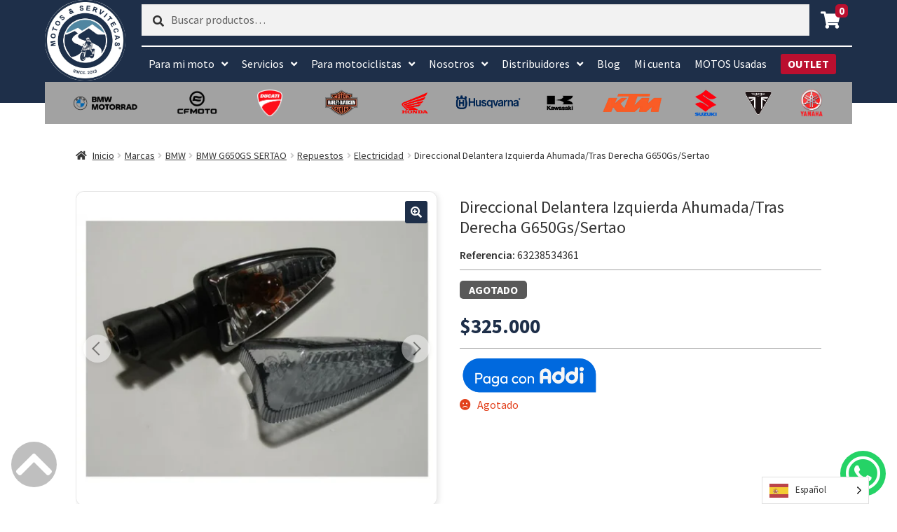

--- FILE ---
content_type: text/html; charset=UTF-8
request_url: https://motosyservitecas.com/producto/direccional-delantera-izquierda-ahumada-tras-derecha-g650gs-sertao-copia/
body_size: 28144
content:
<!doctype html>
<html lang="es-CO">
<head>
<meta charset="UTF-8">
<meta name="viewport" content="width=device-width, initial-scale=1, maximum-scale=2.0">
<link rel="profile" href="http://gmpg.org/xfn/11">
<link rel="pingback" href="https://motosyservitecas.com/xmlrpc.php">

<meta http-equiv="Expires" content="0">
<meta http-equiv="Last-Modified" content="0"> 
<meta http-equiv="Cache-Control" content="no-cache, mustrevalidate">
<meta http-equiv="Pragma" content="no-cache">

<title>Direccional Delantera Izquierda Ahumada/Tras Derecha G650Gs/Sertao &#8211; Motos y Servitecas</title>

        <script type="application/javascript" style="display:none">
            /* <![CDATA[ */
            window.pysWooProductData = window.pysWooProductData || [];
                        window.pysWooProductData[4613] = {"facebook":{"delay":0,"type":"static","name":"AddToCart","eventID":"847285e6-8a8b-4b63-b773-fc252763273f","pixelIds":["5383430265095820"],"params":{"content_type":"product","content_ids":["63238534361_4613"],"content_name":"Direccional Delantera Izquierda Ahumada\/Tras Derecha G650Gs\/Sertao","category_name":"Electricidad, Electricidad","value":"325000","currency":"COP"},"e_id":"woo_add_to_cart_on_button_click","ids":[],"hasTimeWindow":false,"timeWindow":0,"woo_order":"","edd_order":""}};
                        /* ]]> */
        </script>

        <meta name='robots' content='max-image-preview:large' />

<!-- Google Tag Manager for WordPress by gtm4wp.com -->
<script data-cfasync="false" data-pagespeed-no-defer>
	var gtm4wp_datalayer_name = "dataLayer";
	var dataLayer = dataLayer || [];
	const gtm4wp_use_sku_instead = 0;
	const gtm4wp_currency = 'COP';
	const gtm4wp_product_per_impression = 10;
	const gtm4wp_clear_ecommerce = false;
	const gtm4wp_datalayer_max_timeout = 2000;
</script>
<!-- End Google Tag Manager for WordPress by gtm4wp.com --><script type='application/javascript' id='pys-version-script'>console.log('PixelYourSite PRO version 12.3.4.1');</script>
<link rel='dns-prefetch' href='//s3.amazonaws.com' />
<link rel='dns-prefetch' href='//hammerjs.github.io' />
<link rel='dns-prefetch' href='//fonts.googleapis.com' />
<link rel="alternate" type="application/rss+xml" title="Motos y Servitecas &raquo; Feed" href="https://motosyservitecas.com/feed/" />
<link rel="alternate" type="application/rss+xml" title="Motos y Servitecas &raquo; RSS de los comentarios" href="https://motosyservitecas.com/comments/feed/" />
<link rel="alternate" type="application/rss+xml" title="Motos y Servitecas &raquo; Direccional Delantera Izquierda Ahumada/Tras Derecha G650Gs/Sertao RSS de los comentarios" href="https://motosyservitecas.com/producto/direccional-delantera-izquierda-ahumada-tras-derecha-g650gs-sertao-copia/feed/" />
<link rel="alternate" title="oEmbed (JSON)" type="application/json+oembed" href="https://motosyservitecas.com/wp-json/oembed/1.0/embed?url=https%3A%2F%2Fmotosyservitecas.com%2Fproducto%2Fdireccional-delantera-izquierda-ahumada-tras-derecha-g650gs-sertao-copia%2F" />
<link rel="alternate" title="oEmbed (XML)" type="text/xml+oembed" href="https://motosyservitecas.com/wp-json/oembed/1.0/embed?url=https%3A%2F%2Fmotosyservitecas.com%2Fproducto%2Fdireccional-delantera-izquierda-ahumada-tras-derecha-g650gs-sertao-copia%2F&#038;format=xml" />
<style id='wp-img-auto-sizes-contain-inline-css'>
img:is([sizes=auto i],[sizes^="auto," i]){contain-intrinsic-size:3000px 1500px}
/*# sourceURL=wp-img-auto-sizes-contain-inline-css */
</style>
<style id='wp-emoji-styles-inline-css'>

	img.wp-smiley, img.emoji {
		display: inline !important;
		border: none !important;
		box-shadow: none !important;
		height: 1em !important;
		width: 1em !important;
		margin: 0 0.07em !important;
		vertical-align: -0.1em !important;
		background: none !important;
		padding: 0 !important;
	}
/*# sourceURL=wp-emoji-styles-inline-css */
</style>
<style id='wp-block-library-inline-css'>
:root{--wp-block-synced-color:#7a00df;--wp-block-synced-color--rgb:122,0,223;--wp-bound-block-color:var(--wp-block-synced-color);--wp-editor-canvas-background:#ddd;--wp-admin-theme-color:#007cba;--wp-admin-theme-color--rgb:0,124,186;--wp-admin-theme-color-darker-10:#006ba1;--wp-admin-theme-color-darker-10--rgb:0,107,160.5;--wp-admin-theme-color-darker-20:#005a87;--wp-admin-theme-color-darker-20--rgb:0,90,135;--wp-admin-border-width-focus:2px}@media (min-resolution:192dpi){:root{--wp-admin-border-width-focus:1.5px}}.wp-element-button{cursor:pointer}:root .has-very-light-gray-background-color{background-color:#eee}:root .has-very-dark-gray-background-color{background-color:#313131}:root .has-very-light-gray-color{color:#eee}:root .has-very-dark-gray-color{color:#313131}:root .has-vivid-green-cyan-to-vivid-cyan-blue-gradient-background{background:linear-gradient(135deg,#00d084,#0693e3)}:root .has-purple-crush-gradient-background{background:linear-gradient(135deg,#34e2e4,#4721fb 50%,#ab1dfe)}:root .has-hazy-dawn-gradient-background{background:linear-gradient(135deg,#faaca8,#dad0ec)}:root .has-subdued-olive-gradient-background{background:linear-gradient(135deg,#fafae1,#67a671)}:root .has-atomic-cream-gradient-background{background:linear-gradient(135deg,#fdd79a,#004a59)}:root .has-nightshade-gradient-background{background:linear-gradient(135deg,#330968,#31cdcf)}:root .has-midnight-gradient-background{background:linear-gradient(135deg,#020381,#2874fc)}:root{--wp--preset--font-size--normal:16px;--wp--preset--font-size--huge:42px}.has-regular-font-size{font-size:1em}.has-larger-font-size{font-size:2.625em}.has-normal-font-size{font-size:var(--wp--preset--font-size--normal)}.has-huge-font-size{font-size:var(--wp--preset--font-size--huge)}.has-text-align-center{text-align:center}.has-text-align-left{text-align:left}.has-text-align-right{text-align:right}.has-fit-text{white-space:nowrap!important}#end-resizable-editor-section{display:none}.aligncenter{clear:both}.items-justified-left{justify-content:flex-start}.items-justified-center{justify-content:center}.items-justified-right{justify-content:flex-end}.items-justified-space-between{justify-content:space-between}.screen-reader-text{border:0;clip-path:inset(50%);height:1px;margin:-1px;overflow:hidden;padding:0;position:absolute;width:1px;word-wrap:normal!important}.screen-reader-text:focus{background-color:#ddd;clip-path:none;color:#444;display:block;font-size:1em;height:auto;left:5px;line-height:normal;padding:15px 23px 14px;text-decoration:none;top:5px;width:auto;z-index:100000}html :where(.has-border-color){border-style:solid}html :where([style*=border-top-color]){border-top-style:solid}html :where([style*=border-right-color]){border-right-style:solid}html :where([style*=border-bottom-color]){border-bottom-style:solid}html :where([style*=border-left-color]){border-left-style:solid}html :where([style*=border-width]){border-style:solid}html :where([style*=border-top-width]){border-top-style:solid}html :where([style*=border-right-width]){border-right-style:solid}html :where([style*=border-bottom-width]){border-bottom-style:solid}html :where([style*=border-left-width]){border-left-style:solid}html :where(img[class*=wp-image-]){height:auto;max-width:100%}:where(figure){margin:0 0 1em}html :where(.is-position-sticky){--wp-admin--admin-bar--position-offset:var(--wp-admin--admin-bar--height,0px)}@media screen and (max-width:600px){html :where(.is-position-sticky){--wp-admin--admin-bar--position-offset:0px}}

/*# sourceURL=wp-block-library-inline-css */
</style><link rel='stylesheet' id='wc-blocks-style-css' href='https://motosyservitecas.com/wp-content/plugins/woocommerce/assets/client/blocks/wc-blocks.css' media='all' />
<style id='global-styles-inline-css'>
:root{--wp--preset--aspect-ratio--square: 1;--wp--preset--aspect-ratio--4-3: 4/3;--wp--preset--aspect-ratio--3-4: 3/4;--wp--preset--aspect-ratio--3-2: 3/2;--wp--preset--aspect-ratio--2-3: 2/3;--wp--preset--aspect-ratio--16-9: 16/9;--wp--preset--aspect-ratio--9-16: 9/16;--wp--preset--color--black: #000000;--wp--preset--color--cyan-bluish-gray: #abb8c3;--wp--preset--color--white: #ffffff;--wp--preset--color--pale-pink: #f78da7;--wp--preset--color--vivid-red: #cf2e2e;--wp--preset--color--luminous-vivid-orange: #ff6900;--wp--preset--color--luminous-vivid-amber: #fcb900;--wp--preset--color--light-green-cyan: #7bdcb5;--wp--preset--color--vivid-green-cyan: #00d084;--wp--preset--color--pale-cyan-blue: #8ed1fc;--wp--preset--color--vivid-cyan-blue: #0693e3;--wp--preset--color--vivid-purple: #9b51e0;--wp--preset--gradient--vivid-cyan-blue-to-vivid-purple: linear-gradient(135deg,rgb(6,147,227) 0%,rgb(155,81,224) 100%);--wp--preset--gradient--light-green-cyan-to-vivid-green-cyan: linear-gradient(135deg,rgb(122,220,180) 0%,rgb(0,208,130) 100%);--wp--preset--gradient--luminous-vivid-amber-to-luminous-vivid-orange: linear-gradient(135deg,rgb(252,185,0) 0%,rgb(255,105,0) 100%);--wp--preset--gradient--luminous-vivid-orange-to-vivid-red: linear-gradient(135deg,rgb(255,105,0) 0%,rgb(207,46,46) 100%);--wp--preset--gradient--very-light-gray-to-cyan-bluish-gray: linear-gradient(135deg,rgb(238,238,238) 0%,rgb(169,184,195) 100%);--wp--preset--gradient--cool-to-warm-spectrum: linear-gradient(135deg,rgb(74,234,220) 0%,rgb(151,120,209) 20%,rgb(207,42,186) 40%,rgb(238,44,130) 60%,rgb(251,105,98) 80%,rgb(254,248,76) 100%);--wp--preset--gradient--blush-light-purple: linear-gradient(135deg,rgb(255,206,236) 0%,rgb(152,150,240) 100%);--wp--preset--gradient--blush-bordeaux: linear-gradient(135deg,rgb(254,205,165) 0%,rgb(254,45,45) 50%,rgb(107,0,62) 100%);--wp--preset--gradient--luminous-dusk: linear-gradient(135deg,rgb(255,203,112) 0%,rgb(199,81,192) 50%,rgb(65,88,208) 100%);--wp--preset--gradient--pale-ocean: linear-gradient(135deg,rgb(255,245,203) 0%,rgb(182,227,212) 50%,rgb(51,167,181) 100%);--wp--preset--gradient--electric-grass: linear-gradient(135deg,rgb(202,248,128) 0%,rgb(113,206,126) 100%);--wp--preset--gradient--midnight: linear-gradient(135deg,rgb(2,3,129) 0%,rgb(40,116,252) 100%);--wp--preset--font-size--small: 14px;--wp--preset--font-size--medium: 23px;--wp--preset--font-size--large: 26px;--wp--preset--font-size--x-large: 42px;--wp--preset--font-size--normal: 16px;--wp--preset--font-size--huge: 37px;--wp--preset--spacing--20: 0.44rem;--wp--preset--spacing--30: 0.67rem;--wp--preset--spacing--40: 1rem;--wp--preset--spacing--50: 1.5rem;--wp--preset--spacing--60: 2.25rem;--wp--preset--spacing--70: 3.38rem;--wp--preset--spacing--80: 5.06rem;--wp--preset--shadow--natural: 6px 6px 9px rgba(0, 0, 0, 0.2);--wp--preset--shadow--deep: 12px 12px 50px rgba(0, 0, 0, 0.4);--wp--preset--shadow--sharp: 6px 6px 0px rgba(0, 0, 0, 0.2);--wp--preset--shadow--outlined: 6px 6px 0px -3px rgb(255, 255, 255), 6px 6px rgb(0, 0, 0);--wp--preset--shadow--crisp: 6px 6px 0px rgb(0, 0, 0);}:root :where(.is-layout-flow) > :first-child{margin-block-start: 0;}:root :where(.is-layout-flow) > :last-child{margin-block-end: 0;}:root :where(.is-layout-flow) > *{margin-block-start: 24px;margin-block-end: 0;}:root :where(.is-layout-constrained) > :first-child{margin-block-start: 0;}:root :where(.is-layout-constrained) > :last-child{margin-block-end: 0;}:root :where(.is-layout-constrained) > *{margin-block-start: 24px;margin-block-end: 0;}:root :where(.is-layout-flex){gap: 24px;}:root :where(.is-layout-grid){gap: 24px;}body .is-layout-flex{display: flex;}.is-layout-flex{flex-wrap: wrap;align-items: center;}.is-layout-flex > :is(*, div){margin: 0;}body .is-layout-grid{display: grid;}.is-layout-grid > :is(*, div){margin: 0;}.has-black-color{color: var(--wp--preset--color--black) !important;}.has-cyan-bluish-gray-color{color: var(--wp--preset--color--cyan-bluish-gray) !important;}.has-white-color{color: var(--wp--preset--color--white) !important;}.has-pale-pink-color{color: var(--wp--preset--color--pale-pink) !important;}.has-vivid-red-color{color: var(--wp--preset--color--vivid-red) !important;}.has-luminous-vivid-orange-color{color: var(--wp--preset--color--luminous-vivid-orange) !important;}.has-luminous-vivid-amber-color{color: var(--wp--preset--color--luminous-vivid-amber) !important;}.has-light-green-cyan-color{color: var(--wp--preset--color--light-green-cyan) !important;}.has-vivid-green-cyan-color{color: var(--wp--preset--color--vivid-green-cyan) !important;}.has-pale-cyan-blue-color{color: var(--wp--preset--color--pale-cyan-blue) !important;}.has-vivid-cyan-blue-color{color: var(--wp--preset--color--vivid-cyan-blue) !important;}.has-vivid-purple-color{color: var(--wp--preset--color--vivid-purple) !important;}.has-black-background-color{background-color: var(--wp--preset--color--black) !important;}.has-cyan-bluish-gray-background-color{background-color: var(--wp--preset--color--cyan-bluish-gray) !important;}.has-white-background-color{background-color: var(--wp--preset--color--white) !important;}.has-pale-pink-background-color{background-color: var(--wp--preset--color--pale-pink) !important;}.has-vivid-red-background-color{background-color: var(--wp--preset--color--vivid-red) !important;}.has-luminous-vivid-orange-background-color{background-color: var(--wp--preset--color--luminous-vivid-orange) !important;}.has-luminous-vivid-amber-background-color{background-color: var(--wp--preset--color--luminous-vivid-amber) !important;}.has-light-green-cyan-background-color{background-color: var(--wp--preset--color--light-green-cyan) !important;}.has-vivid-green-cyan-background-color{background-color: var(--wp--preset--color--vivid-green-cyan) !important;}.has-pale-cyan-blue-background-color{background-color: var(--wp--preset--color--pale-cyan-blue) !important;}.has-vivid-cyan-blue-background-color{background-color: var(--wp--preset--color--vivid-cyan-blue) !important;}.has-vivid-purple-background-color{background-color: var(--wp--preset--color--vivid-purple) !important;}.has-black-border-color{border-color: var(--wp--preset--color--black) !important;}.has-cyan-bluish-gray-border-color{border-color: var(--wp--preset--color--cyan-bluish-gray) !important;}.has-white-border-color{border-color: var(--wp--preset--color--white) !important;}.has-pale-pink-border-color{border-color: var(--wp--preset--color--pale-pink) !important;}.has-vivid-red-border-color{border-color: var(--wp--preset--color--vivid-red) !important;}.has-luminous-vivid-orange-border-color{border-color: var(--wp--preset--color--luminous-vivid-orange) !important;}.has-luminous-vivid-amber-border-color{border-color: var(--wp--preset--color--luminous-vivid-amber) !important;}.has-light-green-cyan-border-color{border-color: var(--wp--preset--color--light-green-cyan) !important;}.has-vivid-green-cyan-border-color{border-color: var(--wp--preset--color--vivid-green-cyan) !important;}.has-pale-cyan-blue-border-color{border-color: var(--wp--preset--color--pale-cyan-blue) !important;}.has-vivid-cyan-blue-border-color{border-color: var(--wp--preset--color--vivid-cyan-blue) !important;}.has-vivid-purple-border-color{border-color: var(--wp--preset--color--vivid-purple) !important;}.has-vivid-cyan-blue-to-vivid-purple-gradient-background{background: var(--wp--preset--gradient--vivid-cyan-blue-to-vivid-purple) !important;}.has-light-green-cyan-to-vivid-green-cyan-gradient-background{background: var(--wp--preset--gradient--light-green-cyan-to-vivid-green-cyan) !important;}.has-luminous-vivid-amber-to-luminous-vivid-orange-gradient-background{background: var(--wp--preset--gradient--luminous-vivid-amber-to-luminous-vivid-orange) !important;}.has-luminous-vivid-orange-to-vivid-red-gradient-background{background: var(--wp--preset--gradient--luminous-vivid-orange-to-vivid-red) !important;}.has-very-light-gray-to-cyan-bluish-gray-gradient-background{background: var(--wp--preset--gradient--very-light-gray-to-cyan-bluish-gray) !important;}.has-cool-to-warm-spectrum-gradient-background{background: var(--wp--preset--gradient--cool-to-warm-spectrum) !important;}.has-blush-light-purple-gradient-background{background: var(--wp--preset--gradient--blush-light-purple) !important;}.has-blush-bordeaux-gradient-background{background: var(--wp--preset--gradient--blush-bordeaux) !important;}.has-luminous-dusk-gradient-background{background: var(--wp--preset--gradient--luminous-dusk) !important;}.has-pale-ocean-gradient-background{background: var(--wp--preset--gradient--pale-ocean) !important;}.has-electric-grass-gradient-background{background: var(--wp--preset--gradient--electric-grass) !important;}.has-midnight-gradient-background{background: var(--wp--preset--gradient--midnight) !important;}.has-small-font-size{font-size: var(--wp--preset--font-size--small) !important;}.has-medium-font-size{font-size: var(--wp--preset--font-size--medium) !important;}.has-large-font-size{font-size: var(--wp--preset--font-size--large) !important;}.has-x-large-font-size{font-size: var(--wp--preset--font-size--x-large) !important;}
/*# sourceURL=global-styles-inline-css */
</style>

<style id='classic-theme-styles-inline-css'>
/*! This file is auto-generated */
.wp-block-button__link{color:#fff;background-color:#32373c;border-radius:9999px;box-shadow:none;text-decoration:none;padding:calc(.667em + 2px) calc(1.333em + 2px);font-size:1.125em}.wp-block-file__button{background:#32373c;color:#fff;text-decoration:none}
/*# sourceURL=/wp-includes/css/classic-themes.min.css */
</style>
<link rel='stylesheet' id='storefront-gutenberg-blocks-css' href='https://motosyservitecas.com/wp-content/themes/storefront/assets/css/base/gutenberg-blocks.css' media='all' />
<style id='storefront-gutenberg-blocks-inline-css'>

				.wp-block-button__link:not(.has-text-color) {
					color: #ffffff;
				}

				.wp-block-button__link:not(.has-text-color):hover,
				.wp-block-button__link:not(.has-text-color):focus,
				.wp-block-button__link:not(.has-text-color):active {
					color: #ffffff;
				}

				.wp-block-button__link:not(.has-background) {
					background-color: #1e2f49;
				}

				.wp-block-button__link:not(.has-background):hover,
				.wp-block-button__link:not(.has-background):focus,
				.wp-block-button__link:not(.has-background):active {
					border-color: #051630;
					background-color: #051630;
				}

				.wc-block-grid__products .wc-block-grid__product .wp-block-button__link {
					background-color: #1e2f49;
					border-color: #1e2f49;
					color: #ffffff;
				}

				.wp-block-quote footer,
				.wp-block-quote cite,
				.wp-block-quote__citation {
					color: #333333;
				}

				.wp-block-pullquote cite,
				.wp-block-pullquote footer,
				.wp-block-pullquote__citation {
					color: #333333;
				}

				.wp-block-image figcaption {
					color: #333333;
				}

				.wp-block-separator.is-style-dots::before {
					color: #333333;
				}

				.wp-block-file a.wp-block-file__button {
					color: #ffffff;
					background-color: #1e2f49;
					border-color: #1e2f49;
				}

				.wp-block-file a.wp-block-file__button:hover,
				.wp-block-file a.wp-block-file__button:focus,
				.wp-block-file a.wp-block-file__button:active {
					color: #ffffff;
					background-color: #051630;
				}

				.wp-block-code,
				.wp-block-preformatted pre {
					color: #333333;
				}

				.wp-block-table:not( .has-background ):not( .is-style-stripes ) tbody tr:nth-child(2n) td {
					background-color: #fdfdfd;
				}

				.wp-block-cover .wp-block-cover__inner-container h1:not(.has-text-color),
				.wp-block-cover .wp-block-cover__inner-container h2:not(.has-text-color),
				.wp-block-cover .wp-block-cover__inner-container h3:not(.has-text-color),
				.wp-block-cover .wp-block-cover__inner-container h4:not(.has-text-color),
				.wp-block-cover .wp-block-cover__inner-container h5:not(.has-text-color),
				.wp-block-cover .wp-block-cover__inner-container h6:not(.has-text-color) {
					color: #333333;
				}

				div.wc-block-components-price-slider__range-input-progress,
				.rtl .wc-block-components-price-slider__range-input-progress {
					--range-color: #333333;
				}

				/* Target only IE11 */
				@media all and (-ms-high-contrast: none), (-ms-high-contrast: active) {
					.wc-block-components-price-slider__range-input-progress {
						background: #333333;
					}
				}

				.wc-block-components-button:not(.is-link) {
					background-color: #1e2f49;
					color: #ffffff;
				}

				.wc-block-components-button:not(.is-link):hover,
				.wc-block-components-button:not(.is-link):focus,
				.wc-block-components-button:not(.is-link):active {
					background-color: #051630;
					color: #ffffff;
				}

				.wc-block-components-button:not(.is-link):disabled {
					background-color: #1e2f49;
					color: #ffffff;
				}

				.wc-block-cart__submit-container {
					background-color: #ffffff;
				}

				.wc-block-cart__submit-container::before {
					color: rgba(220,220,220,0.5);
				}

				.wc-block-components-order-summary-item__quantity {
					background-color: #ffffff;
					border-color: #333333;
					box-shadow: 0 0 0 2px #ffffff;
					color: #333333;
				}
			
/*# sourceURL=storefront-gutenberg-blocks-inline-css */
</style>
<link rel='stylesheet' id='widget-addi-style-css' href='https://motosyservitecas.com/wp-content/plugins/buy-now-pay-later-addi/css/style.css' media='all' />
<link rel='stylesheet' id='photoswipe-css' href='https://motosyservitecas.com/wp-content/plugins/woocommerce/assets/css/photoswipe/photoswipe.min.css' media='all' />
<link rel='stylesheet' id='photoswipe-default-skin-css' href='https://motosyservitecas.com/wp-content/plugins/woocommerce/assets/css/photoswipe/default-skin/default-skin.min.css' media='all' />
<style id='woocommerce-inline-inline-css'>
.woocommerce form .form-row .required { visibility: visible; }
/*# sourceURL=woocommerce-inline-inline-css */
</style>
<link rel='stylesheet' id='enviaPublicStylesheet-css' href='https://motosyservitecas.com/wp-content/plugins/shipping-system-live-rates-fulfillment-envia/public/css/envia-shipping-public.css' media='' />
<link rel='stylesheet' id='weglot-css-css' href='https://motosyservitecas.com/wp-content/plugins/weglot/dist/css/front-css.css' media='all' />
<link rel='stylesheet' id='new-flag-css-css' href='https://motosyservitecas.com/wp-content/plugins/weglot/dist/css/new-flags.css' media='all' />
<link rel='stylesheet' id='styleGeneral-css' href='https://motosyservitecas.com/wp-content/themes/themeshop/css/build/main.min.css' media='all' />
<link rel='stylesheet' id='google-font-css' href='https://fonts.googleapis.com/css2?family=Anton&#038;display=swap' media='all' />
<link rel='stylesheet' id='storefront-style-css' href='https://motosyservitecas.com/wp-content/themes/storefront/style.css' media='all' />
<style id='storefront-style-inline-css'>

			.main-navigation ul li a,
			.site-title a,
			ul.menu li a,
			.site-branding h1 a,
			button.menu-toggle,
			button.menu-toggle:hover,
			.handheld-navigation .dropdown-toggle {
				color: #ffffff;
			}

			button.menu-toggle,
			button.menu-toggle:hover {
				border-color: #ffffff;
			}

			.main-navigation ul li a:hover,
			.main-navigation ul li:hover > a,
			.site-title a:hover,
			.site-header ul.menu li.current-menu-item > a {
				color: #ffffff;
			}

			table:not( .has-background ) th {
				background-color: #f8f8f8;
			}

			table:not( .has-background ) tbody td {
				background-color: #fdfdfd;
			}

			table:not( .has-background ) tbody tr:nth-child(2n) td,
			fieldset,
			fieldset legend {
				background-color: #fbfbfb;
			}

			.site-header,
			.secondary-navigation ul ul,
			.main-navigation ul.menu > li.menu-item-has-children:after,
			.secondary-navigation ul.menu ul,
			.storefront-handheld-footer-bar,
			.storefront-handheld-footer-bar ul li > a,
			.storefront-handheld-footer-bar ul li.search .site-search,
			button.menu-toggle,
			button.menu-toggle:hover {
				background-color: #1e2f49;
			}

			p.site-description,
			.site-header,
			.storefront-handheld-footer-bar {
				color: #ffffff;
			}

			button.menu-toggle:after,
			button.menu-toggle:before,
			button.menu-toggle span:before {
				background-color: #ffffff;
			}

			h1, h2, h3, h4, h5, h6, .wc-block-grid__product-title {
				color: #333333;
			}

			.widget h1 {
				border-bottom-color: #333333;
			}

			body,
			.secondary-navigation a {
				color: #333333;
			}

			.widget-area .widget a,
			.hentry .entry-header .posted-on a,
			.hentry .entry-header .post-author a,
			.hentry .entry-header .post-comments a,
			.hentry .entry-header .byline a {
				color: #383838;
			}

			a {
				color: #333333;
			}

			a:focus,
			button:focus,
			.button.alt:focus,
			input:focus,
			textarea:focus,
			input[type="button"]:focus,
			input[type="reset"]:focus,
			input[type="submit"]:focus,
			input[type="email"]:focus,
			input[type="tel"]:focus,
			input[type="url"]:focus,
			input[type="password"]:focus,
			input[type="search"]:focus {
				outline-color: #333333;
			}

			button, input[type="button"], input[type="reset"], input[type="submit"], .button, .widget a.button {
				background-color: #1e2f49;
				border-color: #1e2f49;
				color: #ffffff;
			}

			button:hover, input[type="button"]:hover, input[type="reset"]:hover, input[type="submit"]:hover, .button:hover, .widget a.button:hover {
				background-color: #051630;
				border-color: #051630;
				color: #ffffff;
			}

			button.alt, input[type="button"].alt, input[type="reset"].alt, input[type="submit"].alt, .button.alt, .widget-area .widget a.button.alt {
				background-color: #1e2f49;
				border-color: #1e2f49;
				color: #ffffff;
			}

			button.alt:hover, input[type="button"].alt:hover, input[type="reset"].alt:hover, input[type="submit"].alt:hover, .button.alt:hover, .widget-area .widget a.button.alt:hover {
				background-color: #051630;
				border-color: #051630;
				color: #ffffff;
			}

			.pagination .page-numbers li .page-numbers.current {
				background-color: #e6e6e6;
				color: #292929;
			}

			#comments .comment-list .comment-content .comment-text {
				background-color: #f8f8f8;
			}

			.site-footer {
				background-color: #1e2f49;
				color: #ffffff;
			}

			.site-footer a:not(.button):not(.components-button) {
				color: #ffffff;
			}

			.site-footer .storefront-handheld-footer-bar a:not(.button):not(.components-button) {
				color: #ffffff;
			}

			.site-footer h1, .site-footer h2, .site-footer h3, .site-footer h4, .site-footer h5, .site-footer h6, .site-footer .widget .widget-title, .site-footer .widget .widgettitle {
				color: #1e2f49;
			}

			.page-template-template-homepage.has-post-thumbnail .type-page.has-post-thumbnail .entry-title {
				color: #333333;
			}

			.page-template-template-homepage.has-post-thumbnail .type-page.has-post-thumbnail .entry-content {
				color: #333333;
			}

			@media screen and ( min-width: 768px ) {
				.secondary-navigation ul.menu a:hover {
					color: #ffffff;
				}

				.secondary-navigation ul.menu a {
					color: #ffffff;
				}

				.main-navigation ul.menu ul.sub-menu,
				.main-navigation ul.nav-menu ul.children {
					background-color: #0f203a;
				}

				.site-header {
					border-bottom-color: #0f203a;
				}
			}
/*# sourceURL=storefront-style-inline-css */
</style>
<link rel='stylesheet' id='storefront-icons-css' href='https://motosyservitecas.com/wp-content/themes/storefront/assets/css/base/icons.css' media='all' />
<link rel='stylesheet' id='storefront-fonts-css' href='https://fonts.googleapis.com/css?family=Source+Sans+Pro%3A400%2C300%2C300italic%2C400italic%2C600%2C700%2C900&#038;subset=latin%2Clatin-ext' media='all' />
<link rel='stylesheet' id='dflip-style-css' href='https://motosyservitecas.com/wp-content/plugins/3d-flipbook-dflip-lite/assets/css/dflip.min.css' media='all' />
<link rel='stylesheet' id='storefront-woocommerce-style-css' href='https://motosyservitecas.com/wp-content/themes/storefront/assets/css/woocommerce/woocommerce.css' media='all' />
<style id='storefront-woocommerce-style-inline-css'>
@font-face {
				font-family: star;
				src: url(https://motosyservitecas.com/wp-content/plugins/woocommerce/assets/fonts/star.eot);
				src:
					url(https://motosyservitecas.com/wp-content/plugins/woocommerce/assets/fonts/star.eot?#iefix) format("embedded-opentype"),
					url(https://motosyservitecas.com/wp-content/plugins/woocommerce/assets/fonts/star.woff) format("woff"),
					url(https://motosyservitecas.com/wp-content/plugins/woocommerce/assets/fonts/star.ttf) format("truetype"),
					url(https://motosyservitecas.com/wp-content/plugins/woocommerce/assets/fonts/star.svg#star) format("svg");
				font-weight: 400;
				font-style: normal;
			}
			@font-face {
				font-family: WooCommerce;
				src: url(https://motosyservitecas.com/wp-content/plugins/woocommerce/assets/fonts/WooCommerce.eot);
				src:
					url(https://motosyservitecas.com/wp-content/plugins/woocommerce/assets/fonts/WooCommerce.eot?#iefix) format("embedded-opentype"),
					url(https://motosyservitecas.com/wp-content/plugins/woocommerce/assets/fonts/WooCommerce.woff) format("woff"),
					url(https://motosyservitecas.com/wp-content/plugins/woocommerce/assets/fonts/WooCommerce.ttf) format("truetype"),
					url(https://motosyservitecas.com/wp-content/plugins/woocommerce/assets/fonts/WooCommerce.svg#WooCommerce) format("svg");
				font-weight: 400;
				font-style: normal;
			}

			a.cart-contents,
			.site-header-cart .widget_shopping_cart a {
				color: #ffffff;
			}

			a.cart-contents:hover,
			.site-header-cart .widget_shopping_cart a:hover,
			.site-header-cart:hover > li > a {
				color: #ffffff;
			}

			table.cart td.product-remove,
			table.cart td.actions {
				border-top-color: #ffffff;
			}

			.storefront-handheld-footer-bar ul li.cart .count {
				background-color: #ffffff;
				color: #1e2f49;
				border-color: #1e2f49;
			}

			.woocommerce-tabs ul.tabs li.active a,
			ul.products li.product .price,
			.onsale,
			.wc-block-grid__product-onsale,
			.widget_search form:before,
			.widget_product_search form:before {
				color: #333333;
			}

			.woocommerce-breadcrumb a,
			a.woocommerce-review-link,
			.product_meta a {
				color: #383838;
			}

			.wc-block-grid__product-onsale,
			.onsale {
				border-color: #333333;
			}

			.star-rating span:before,
			.quantity .plus, .quantity .minus,
			p.stars a:hover:after,
			p.stars a:after,
			.star-rating span:before,
			#payment .payment_methods li input[type=radio]:first-child:checked+label:before {
				color: #333333;
			}

			.widget_price_filter .ui-slider .ui-slider-range,
			.widget_price_filter .ui-slider .ui-slider-handle {
				background-color: #333333;
			}

			.order_details {
				background-color: #f8f8f8;
			}

			.order_details > li {
				border-bottom: 1px dotted #e3e3e3;
			}

			.order_details:before,
			.order_details:after {
				background: -webkit-linear-gradient(transparent 0,transparent 0),-webkit-linear-gradient(135deg,#f8f8f8 33.33%,transparent 33.33%),-webkit-linear-gradient(45deg,#f8f8f8 33.33%,transparent 33.33%)
			}

			#order_review {
				background-color: #ffffff;
			}

			#payment .payment_methods > li .payment_box,
			#payment .place-order {
				background-color: #fafafa;
			}

			#payment .payment_methods > li:not(.woocommerce-notice) {
				background-color: #f5f5f5;
			}

			#payment .payment_methods > li:not(.woocommerce-notice):hover {
				background-color: #f0f0f0;
			}

			.woocommerce-pagination .page-numbers li .page-numbers.current {
				background-color: #e6e6e6;
				color: #292929;
			}

			.wc-block-grid__product-onsale,
			.onsale,
			.woocommerce-pagination .page-numbers li .page-numbers:not(.current) {
				color: #333333;
			}

			p.stars a:before,
			p.stars a:hover~a:before,
			p.stars.selected a.active~a:before {
				color: #333333;
			}

			p.stars.selected a.active:before,
			p.stars:hover a:before,
			p.stars.selected a:not(.active):before,
			p.stars.selected a.active:before {
				color: #333333;
			}

			.single-product div.product .woocommerce-product-gallery .woocommerce-product-gallery__trigger {
				background-color: #1e2f49;
				color: #ffffff;
			}

			.single-product div.product .woocommerce-product-gallery .woocommerce-product-gallery__trigger:hover {
				background-color: #051630;
				border-color: #051630;
				color: #ffffff;
			}

			.button.added_to_cart:focus,
			.button.wc-forward:focus {
				outline-color: #333333;
			}

			.added_to_cart,
			.site-header-cart .widget_shopping_cart a.button,
			.wc-block-grid__products .wc-block-grid__product .wp-block-button__link {
				background-color: #1e2f49;
				border-color: #1e2f49;
				color: #ffffff;
			}

			.added_to_cart:hover,
			.site-header-cart .widget_shopping_cart a.button:hover,
			.wc-block-grid__products .wc-block-grid__product .wp-block-button__link:hover {
				background-color: #051630;
				border-color: #051630;
				color: #ffffff;
			}

			.added_to_cart.alt, .added_to_cart, .widget a.button.checkout {
				background-color: #1e2f49;
				border-color: #1e2f49;
				color: #ffffff;
			}

			.added_to_cart.alt:hover, .added_to_cart:hover, .widget a.button.checkout:hover {
				background-color: #051630;
				border-color: #051630;
				color: #ffffff;
			}

			.button.loading {
				color: #1e2f49;
			}

			.button.loading:hover {
				background-color: #1e2f49;
			}

			.button.loading:after {
				color: #ffffff;
			}

			@media screen and ( min-width: 768px ) {
				.site-header-cart .widget_shopping_cart,
				.site-header .product_list_widget li .quantity {
					color: #ffffff;
				}

				.site-header-cart .widget_shopping_cart .buttons,
				.site-header-cart .widget_shopping_cart .total {
					background-color: #14253f;
				}

				.site-header-cart .widget_shopping_cart {
					background-color: #0f203a;
				}
			}
				.storefront-product-pagination a {
					color: #333333;
					background-color: #ffffff;
				}
				.storefront-sticky-add-to-cart {
					color: #333333;
					background-color: #ffffff;
				}

				.storefront-sticky-add-to-cart a:not(.button) {
					color: #ffffff;
				}
/*# sourceURL=storefront-woocommerce-style-inline-css */
</style>
<link rel='stylesheet' id='storefront-child-style-css' href='https://motosyservitecas.com/wp-content/themes/themeshop/style.css' media='all' />
<link rel='stylesheet' id='storefront-woocommerce-brands-style-css' href='https://motosyservitecas.com/wp-content/themes/storefront/assets/css/woocommerce/extensions/brands.css' media='all' />
<script id="jquery-core-js-extra">
var pysFacebookRest = {"restApiUrl":"https://motosyservitecas.com/wp-json/pys-facebook/v1/event","debug":""};
//# sourceURL=jquery-core-js-extra
</script>
<script src="https://motosyservitecas.com/wp-includes/js/jquery/jquery.min.js" id="jquery-core-js"></script>
<script src="https://motosyservitecas.com/wp-includes/js/jquery/jquery-migrate.min.js" id="jquery-migrate-js"></script>
<script src="https://motosyservitecas.com/wp-content/plugins/woocommerce/assets/js/jquery-blockui/jquery.blockUI.min.js" id="wc-jquery-blockui-js" defer data-wp-strategy="defer"></script>
<script id="wc-add-to-cart-js-extra">
var wc_add_to_cart_params = {"ajax_url":"/wp-admin/admin-ajax.php","wc_ajax_url":"/?wc-ajax=%%endpoint%%","i18n_view_cart":"Ver carrito","cart_url":"https://motosyservitecas.com/carrito/","is_cart":"","cart_redirect_after_add":"no"};
//# sourceURL=wc-add-to-cart-js-extra
</script>
<script src="https://motosyservitecas.com/wp-content/plugins/woocommerce/assets/js/frontend/add-to-cart.min.js" id="wc-add-to-cart-js" defer data-wp-strategy="defer"></script>
<script src="https://motosyservitecas.com/wp-content/plugins/woocommerce/assets/js/zoom/jquery.zoom.min.js" id="wc-zoom-js" defer data-wp-strategy="defer"></script>
<script src="https://motosyservitecas.com/wp-content/plugins/woocommerce/assets/js/photoswipe/photoswipe.min.js" id="wc-photoswipe-js" defer data-wp-strategy="defer"></script>
<script src="https://motosyservitecas.com/wp-content/plugins/woocommerce/assets/js/photoswipe/photoswipe-ui-default.min.js" id="wc-photoswipe-ui-default-js" defer data-wp-strategy="defer"></script>
<script id="wc-single-product-js-extra">
var wc_single_product_params = {"i18n_required_rating_text":"Por favor elige una puntuaci\u00f3n","i18n_rating_options":["1 of 5 stars","2 of 5 stars","3 of 5 stars","4 of 5 stars","5 of 5 stars"],"i18n_product_gallery_trigger_text":"View full-screen image gallery","review_rating_required":"yes","flexslider":{"rtl":false,"animation":"slide","smoothHeight":true,"directionNav":false,"controlNav":"thumbnails","slideshow":false,"animationSpeed":500,"animationLoop":false,"allowOneSlide":false},"zoom_enabled":"1","zoom_options":[],"photoswipe_enabled":"1","photoswipe_options":{"shareEl":false,"closeOnScroll":false,"history":false,"hideAnimationDuration":0,"showAnimationDuration":0},"flexslider_enabled":""};
//# sourceURL=wc-single-product-js-extra
</script>
<script src="https://motosyservitecas.com/wp-content/plugins/woocommerce/assets/js/frontend/single-product.min.js" id="wc-single-product-js" defer data-wp-strategy="defer"></script>
<script src="https://motosyservitecas.com/wp-content/plugins/woocommerce/assets/js/js-cookie/js.cookie.min.js" id="wc-js-cookie-js" defer data-wp-strategy="defer"></script>
<script id="woocommerce-js-extra">
var woocommerce_params = {"ajax_url":"/wp-admin/admin-ajax.php","wc_ajax_url":"/?wc-ajax=%%endpoint%%","i18n_password_show":"Mostrar contrase\u00f1a","i18n_password_hide":"Ocultar contrase\u00f1a"};
//# sourceURL=woocommerce-js-extra
</script>
<script src="https://motosyservitecas.com/wp-content/plugins/woocommerce/assets/js/frontend/woocommerce.min.js" id="woocommerce-js" defer data-wp-strategy="defer"></script>
<script src="https://motosyservitecas.com/wp-content/plugins/weglot/dist/front-js.js" id="wp-weglot-js-js"></script>
<script src="https://hammerjs.github.io/dist/hammer.min.js" id="hammerJS-js"></script>
<script src="https://motosyservitecas.com/wp-includes/js/jquery/ui/core.min.js" id="jquery-ui-core-js"></script>
<script src="https://motosyservitecas.com/wp-includes/js/jquery/ui/tabs.min.js" id="jquery-ui-tabs-js"></script>
<script id="scriptGeneral-js-extra">
var ajax_object = {"url":"https://motosyservitecas.com/wp-admin/admin-ajax.php","token":"a423043349"};
//# sourceURL=scriptGeneral-js-extra
</script>
<script src="https://motosyservitecas.com/wp-content/themes/themeshop/js/build/app.min.js" id="scriptGeneral-js"></script>
<script id="wc-cart-fragments-js-extra">
var wc_cart_fragments_params = {"ajax_url":"/wp-admin/admin-ajax.php","wc_ajax_url":"/?wc-ajax=%%endpoint%%","cart_hash_key":"wc_cart_hash_87b689ec52eb9f2d0989785a8b30e5d7","fragment_name":"wc_fragments_87b689ec52eb9f2d0989785a8b30e5d7","request_timeout":"5000"};
//# sourceURL=wc-cart-fragments-js-extra
</script>
<script src="https://motosyservitecas.com/wp-content/plugins/woocommerce/assets/js/frontend/cart-fragments.min.js" id="wc-cart-fragments-js" defer data-wp-strategy="defer"></script>
<script src="https://motosyservitecas.com/wp-content/plugins/pixelyoursite-pro/dist/scripts/jquery.bind-first-0.2.3.min.js" id="jquery-bind-first-js"></script>
<script src="https://motosyservitecas.com/wp-content/plugins/pixelyoursite-pro/dist/scripts/js.cookie-2.1.3.min.js" id="js-cookie-pys-js"></script>
<script src="https://motosyservitecas.com/wp-content/plugins/pixelyoursite-pro/dist/scripts/sha256.js" id="js-sha256-js"></script>
<script src="https://motosyservitecas.com/wp-content/plugins/pixelyoursite-pro/dist/scripts/tld.min.js" id="js-tld-js"></script>
<script id="pys-js-extra">
var pysOptions = {"staticEvents":{"facebook":{"woo_view_content":[{"delay":0,"type":"static","name":"ViewContent","eventID":"f8fb69bc-0371-4dd0-b9ad-a787c3481bd7","pixelIds":["5383430265095820"],"params":{"content_ids":["63238534361_4613"],"content_type":"product","value":"325000","currency":"COP","product_price":"325000","content_name":"Direccional Delantera Izquierda Ahumada/Tras Derecha G650Gs/Sertao","category_name":"Electricidad, Electricidad","page_title":"Direccional Delantera Izquierda Ahumada/Tras Derecha G650Gs/Sertao","post_type":"product","post_id":4613,"plugin":"PixelYourSite","event_url":"motosyservitecas.com/producto/direccional-delantera-izquierda-ahumada-tras-derecha-g650gs-sertao-copia/","user_role":"guest"},"e_id":"woo_view_content","ids":[],"hasTimeWindow":false,"timeWindow":0,"woo_order":"","edd_order":""}],"init_event":[{"delay":0,"type":"static","ajaxFire":false,"name":"PageView","eventID":"9aefc332-4c77-4eb1-8fd2-082ae1880977","pixelIds":["5383430265095820"],"params":{"categories":"Electricidad, Electricidad","page_title":"Direccional Delantera Izquierda Ahumada/Tras Derecha G650Gs/Sertao","post_type":"product","post_id":4613,"plugin":"PixelYourSite","event_url":"motosyservitecas.com/producto/direccional-delantera-izquierda-ahumada-tras-derecha-g650gs-sertao-copia/","user_role":"guest"},"e_id":"init_event","ids":[],"hasTimeWindow":false,"timeWindow":0,"woo_order":"","edd_order":""}]}},"dynamicEvents":{"woo_add_to_cart_on_button_click":{"facebook":{"delay":0,"type":"dyn","name":"AddToCart","eventID":"837d5d13-98fe-4d43-a2ec-bfab29aa0698","pixelIds":["5383430265095820"],"params":{"page_title":"Direccional Delantera Izquierda Ahumada/Tras Derecha G650Gs/Sertao","post_type":"product","post_id":4613,"plugin":"PixelYourSite","event_url":"motosyservitecas.com/producto/direccional-delantera-izquierda-ahumada-tras-derecha-g650gs-sertao-copia/","user_role":"guest"},"e_id":"woo_add_to_cart_on_button_click","ids":[],"hasTimeWindow":false,"timeWindow":0,"woo_order":"","edd_order":""}}},"triggerEvents":[],"triggerEventTypes":[],"facebook":{"pixelIds":["5383430265095820"],"advancedMatchingEnabled":true,"advancedMatching":[],"removeMetadata":false,"wooVariableAsSimple":false,"serverApiEnabled":true,"wooCRSendFromServer":false,"send_external_id":true,"enabled_medical":false,"do_not_track_medical_param":["event_url","post_title","page_title","landing_page","content_name","categories","category_name","tags"],"meta_ldu":false},"debug":"","siteUrl":"https://motosyservitecas.com","ajaxUrl":"https://motosyservitecas.com/wp-admin/admin-ajax.php","ajax_event":"1ec1c4ee89","trackUTMs":"1","trackTrafficSource":"1","user_id":"0","enable_lading_page_param":"1","cookie_duration":"7","enable_event_day_param":"1","enable_event_month_param":"1","enable_event_time_param":"1","enable_remove_target_url_param":"1","enable_remove_download_url_param":"1","visit_data_model":"first_visit","last_visit_duration":"60","enable_auto_save_advance_matching":"1","enable_success_send_form":"","enable_automatic_events":"","enable_event_video":"1","ajaxForServerEvent":"1","ajaxForServerStaticEvent":"1","useSendBeacon":"1","send_external_id":"1","external_id_expire":"180","track_cookie_for_subdomains":"1","google_consent_mode":"","data_persistency":"keep_data","advance_matching_form":{"enable_advance_matching_forms":true,"advance_matching_fn_names":["first_name","first-name","first name","name"],"advance_matching_ln_names":["last_name","last-name","last name"],"advance_matching_tel_names":["phone","tel"],"advance_matching_em_names":[]},"advance_matching_url":{"enable_advance_matching_url":true,"advance_matching_fn_names":[],"advance_matching_ln_names":[],"advance_matching_tel_names":[],"advance_matching_em_names":[]},"track_dynamic_fields":[],"gdpr":{"ajax_enabled":false,"all_disabled_by_api":false,"facebook_disabled_by_api":false,"tiktok_disabled_by_api":false,"analytics_disabled_by_api":false,"google_ads_disabled_by_api":false,"pinterest_disabled_by_api":false,"bing_disabled_by_api":false,"reddit_disabled_by_api":false,"externalID_disabled_by_api":false,"facebook_prior_consent_enabled":true,"tiktok_prior_consent_enabled":true,"analytics_prior_consent_enabled":true,"google_ads_prior_consent_enabled":true,"pinterest_prior_consent_enabled":true,"bing_prior_consent_enabled":true,"cookiebot_integration_enabled":false,"cookiebot_facebook_consent_category":"marketing","cookiebot_tiktok_consent_category":"marketing","cookiebot_analytics_consent_category":"statistics","cookiebot_google_ads_consent_category":"marketing","cookiebot_pinterest_consent_category":"marketing","cookiebot_bing_consent_category":"marketing","cookie_notice_integration_enabled":false,"cookie_law_info_integration_enabled":false,"real_cookie_banner_integration_enabled":false,"consent_magic_integration_enabled":false,"analytics_storage":{"enabled":false,"value":"granted","filter":false},"ad_storage":{"enabled":false,"value":"granted","filter":false},"ad_user_data":{"enabled":false,"value":"granted","filter":false},"ad_personalization":{"enabled":false,"value":"granted","filter":false}},"cookie":{"disabled_all_cookie":false,"disabled_start_session_cookie":false,"disabled_advanced_form_data_cookie":false,"disabled_landing_page_cookie":false,"disabled_first_visit_cookie":false,"disabled_trafficsource_cookie":false,"disabled_utmTerms_cookie":false,"disabled_utmId_cookie":false,"disabled_google_alternative_id":false},"tracking_analytics":{"TrafficSource":"direct","TrafficLanding":"https://motosyservitecas.com/producto/direccional-delantera-izquierda-ahumada-tras-derecha-g650gs-sertao-copia/","TrafficUtms":[],"TrafficUtmsId":[],"userDataEnable":true,"userData":{"emails":[],"phones":[],"addresses":[]},"use_encoding_provided_data":true,"use_multiple_provided_data":true},"GATags":{"ga_datalayer_type":"default","ga_datalayer_name":"dataLayerPYS","gclid_alternative_enabled":false,"gclid_alternative_param":""},"automatic":{"enable_youtube":true,"enable_vimeo":true,"enable_video":true},"woo":{"enabled":true,"enabled_save_data_to_orders":true,"addToCartOnButtonEnabled":true,"addToCartOnButtonValueEnabled":true,"addToCartOnButtonValueOption":"price","woo_purchase_on_transaction":true,"woo_view_content_variation_is_selected":true,"singleProductId":4613,"affiliateEnabled":false,"removeFromCartSelector":"form.woocommerce-cart-form .remove","addToCartCatchMethod":"add_cart_js","is_order_received_page":false,"containOrderId":false,"affiliateEventName":"Lead"},"edd":{"enabled":false},"cache_bypass":"1768631619"};
//# sourceURL=pys-js-extra
</script>
<script src="https://motosyservitecas.com/wp-content/plugins/pixelyoursite-pro/dist/scripts/public.js" id="pys-js"></script>
<link rel="https://api.w.org/" href="https://motosyservitecas.com/wp-json/" /><link rel="alternate" title="JSON" type="application/json" href="https://motosyservitecas.com/wp-json/wp/v2/product/4613" /><link rel="EditURI" type="application/rsd+xml" title="RSD" href="https://motosyservitecas.com/xmlrpc.php?rsd" />
<meta name="generator" content="WordPress 6.9" />
<meta name="generator" content="WooCommerce 10.4.3" />
<link rel="canonical" href="https://motosyservitecas.com/producto/direccional-delantera-izquierda-ahumada-tras-derecha-g650gs-sertao-copia/" />
<link rel='shortlink' href='https://motosyservitecas.com/?p=4613' />

 <!-- OneAll.com / Social Login for WordPress / v5.10.0 -->
<script data-cfasync="false" type="text/javascript">
 (function() {
  var oa = document.createElement('script'); oa.type = 'text/javascript';
  oa.async = true; oa.src = 'https://motosyservitecas.api.oneall.com/socialize/library.js';
  var s = document.getElementsByTagName('script')[0]; s.parentNode.insertBefore(oa, s);
 })();
</script>
<style>.oneall_social_login + p.comment-notes{margin-top: 10px !important;}#login #loginform .oneall_social_login{background-color: rgba(0, 0, 0, 0.04);padding: 10px 10px 0 10px;margin-bottom: 10px;border: 1px solid rgba(0, 0, 0, 0.06);border-radius: 4px;}</style><meta name="facebook-domain-verification" content="ezqrbgtbpq1dtrfbn1f7yqigghy7zp" />
<!-- Google Tag Manager for WordPress by gtm4wp.com -->
<!-- GTM Container placement set to automatic -->
<script data-cfasync="false" data-pagespeed-no-defer>
	var dataLayer_content = {"pagePostType":"product","pagePostType2":"single-product","pagePostAuthor":"Serviteca","customerTotalOrders":0,"customerTotalOrderValue":0,"customerFirstName":"","customerLastName":"","customerBillingFirstName":"","customerBillingLastName":"","customerBillingCompany":"","customerBillingAddress1":"","customerBillingAddress2":"","customerBillingCity":"","customerBillingState":"","customerBillingPostcode":"","customerBillingCountry":"","customerBillingEmail":"","customerBillingEmailHash":"","customerBillingPhone":"","customerShippingFirstName":"","customerShippingLastName":"","customerShippingCompany":"","customerShippingAddress1":"","customerShippingAddress2":"","customerShippingCity":"","customerShippingState":"","customerShippingPostcode":"","customerShippingCountry":"","cartContent":{"totals":{"applied_coupons":[],"discount_total":0,"subtotal":0,"total":0},"items":[]},"productRatingCounts":[],"productAverageRating":0,"productReviewCount":0,"productType":"simple","productIsVariable":0};
	dataLayer.push( dataLayer_content );
</script>
<script data-cfasync="false" data-pagespeed-no-defer>
(function(w,d,s,l,i){w[l]=w[l]||[];w[l].push({'gtm.start':
new Date().getTime(),event:'gtm.js'});var f=d.getElementsByTagName(s)[0],
j=d.createElement(s),dl=l!='dataLayer'?'&l='+l:'';j.async=true;j.src=
'//www.googletagmanager.com/gtm.js?id='+i+dl;f.parentNode.insertBefore(j,f);
})(window,document,'script','dataLayer','GTM-TV5SCXW');
</script>
<!-- End Google Tag Manager for WordPress by gtm4wp.com -->
<link rel="alternate" href="https://motosyservitecas.com/producto/direccional-delantera-izquierda-ahumada-tras-derecha-g650gs-sertao-copia/" hreflang="es"/>
<link rel="alternate" href="https://motosyservitecas.com/en/producto/direccional-delantera-izquierda-ahumada-tras-derecha-g650gs-sertao-copia/" hreflang="en"/>
<script type="application/json" id="weglot-data">{"website":null,"uid":"c1ef47a097","project_slug":"p-c1ef47a097","language_from":"es","language_from_custom_flag":null,"language_from_custom_name":null,"excluded_paths":[],"excluded_blocks":[],"custom_settings":{"wp_user_version":"5.1","button_style":{"is_dropdown":true,"with_flags":true,"full_name":true,"with_name":true,"custom_css":"","flag_type":"rectangle_mat"},"translate_email":false,"translate_search":false,"translate_amp":false,"switchers":[{"templates":{"name":"default","hash":"095ffb8d22f66be52959023fa4eeb71a05f20f73"},"location":[],"style":{"with_flags":true,"flag_type":"rectangle_mat","with_name":true,"full_name":true,"is_dropdown":true}}],"definitions":[]},"pending_translation_enabled":false,"curl_ssl_check_enabled":true,"custom_css":null,"languages":[{"language_to":"en","custom_code":null,"custom_name":null,"custom_local_name":null,"provider":null,"enabled":true,"automatic_translation_enabled":true,"deleted_at":null,"connect_host_destination":null,"custom_flag":null}],"organization_slug":"w-9dc408eaea","api_domain":"cdn-api-weglot.com","current_language":"es","switcher_links":{"es":"https:\/\/motosyservitecas.com\/producto\/direccional-delantera-izquierda-ahumada-tras-derecha-g650gs-sertao-copia\/?srsltid=AfmBOorS49J3d60Pdl5E_vPCWil_8m7GhdQW6xltv95fu-oJIwLejAzX","en":"https:\/\/motosyservitecas.com\/en\/producto\/direccional-delantera-izquierda-ahumada-tras-derecha-g650gs-sertao-copia\/?srsltid=AfmBOorS49J3d60Pdl5E_vPCWil_8m7GhdQW6xltv95fu-oJIwLejAzX"},"original_path":"\/producto\/direccional-delantera-izquierda-ahumada-tras-derecha-g650gs-sertao-copia\/"}</script>	<noscript><style>.woocommerce-product-gallery{ opacity: 1 !important; }</style></noscript>
	<link rel="icon" href="https://motosyservitecas.com/wp-content/uploads/2024/07/cropped-Logo_2024-32x32.jpeg" sizes="32x32" />
<link rel="icon" href="https://motosyservitecas.com/wp-content/uploads/2024/07/cropped-Logo_2024-192x192.jpeg" sizes="192x192" />
<link rel="apple-touch-icon" href="https://motosyservitecas.com/wp-content/uploads/2024/07/cropped-Logo_2024-180x180.jpeg" />
<meta name="msapplication-TileImage" content="https://motosyservitecas.com/wp-content/uploads/2024/07/cropped-Logo_2024-270x270.jpeg" />
		<style id="wp-custom-css">
			ul.products li.product div.item-product-mys{
	max-width: 100%;
}
a[href^=tel] { color: #fff; }
section.section-partners-icons-site>div.marcas-partners-icons>ul img{
	max-height: 90px;
}
.single_variation_wrap .regular-price-sale .portj-price{
	display: none;
}
.content-float::after{
	content: "";
  display: block;
  clear: both;
}
.content-float{
	margin: 1.5rem 0;
	padding: 0 1rem
}		</style>
		
</head>

<body class="wp-singular product-template-default single single-product postid-4613 wp-custom-logo wp-embed-responsive wp-theme-storefront wp-child-theme-themeshop theme-storefront woocommerce woocommerce-page woocommerce-no-js group-blog storefront-full-width-content storefront-align-wide right-sidebar woocommerce-active">


<!-- GTM Container placement set to automatic -->
<!-- Google Tag Manager (noscript) -->
				<noscript><iframe src="https://www.googletagmanager.com/ns.html?id=GTM-TV5SCXW" height="0" width="0" style="display:none;visibility:hidden" aria-hidden="true"></iframe></noscript>
<!-- End Google Tag Manager (noscript) -->

<div id="page" class="hfeed site">

	
	<header id="masthead" class="header-site" role="banner">
		
        <div class="header-container">

        
        <div class="menu-navegacion-phone">

            <button class="hamburger hamburger--collapse" type="button">

                <span class="hamburger-box">

                    <span class="hamburger-inner"></span>

                </span>

            </button>

        </div>

        <div class="nav-phone-navegacion" role="navigation">

            
            <nav class="menu-menu-principal-tienda-container-phone">

                <ul id="menu-menu-principal-tienda-phone" class="nav-menu-list-items-phone">

                    
                            <li id="item-17143" class="menu-item item-parent">

                                <div class="span-item-parent">

                                    <span>Para mi moto</span>

                                </div>

                                <ul class="sub-menu-item">

                                    
                                        <li id="item-33" class="menu-item item-no-child">

                                            <a href="https://motosyservitecas.com/categoria-producto/marcas/bmw/">BMW</a>

                                        </li>

                                    
                                        <li id="item-2564" class="menu-item item-no-child">

                                            <a href="https://motosyservitecas.com/categoria-producto/marcas/cfmoto/">CFMOTO</a>

                                        </li>

                                    
                                        <li id="item-113" class="menu-item item-no-child">

                                            <a href="https://motosyservitecas.com/categoria-producto/marcas/ducati/">DUCATI</a>

                                        </li>

                                    
                                        <li id="item-1978" class="menu-item item-no-child">

                                            <a href="https://motosyservitecas.com/categoria-producto/marcas/harley-davidson/">HARLEY DAVIDSON</a>

                                        </li>

                                    
                                        <li id="item-255" class="menu-item item-no-child">

                                            <a href="https://motosyservitecas.com/categoria-producto/marcas/honda/">HONDA</a>

                                        </li>

                                    
                                        <li id="item-1985" class="menu-item item-no-child">

                                            <a href="https://motosyservitecas.com/categoria-producto/marcas/husqvarna/">HUSQVARNA</a>

                                        </li>

                                    
                                        <li id="item-820" class="menu-item item-no-child">

                                            <a href="https://motosyservitecas.com/categoria-producto/marcas/kawasaki/">KAWASAKI</a>

                                        </li>

                                    
                                        <li id="item-505" class="menu-item item-no-child">

                                            <a href="https://motosyservitecas.com/categoria-producto/marcas/ktm/">KTM</a>

                                        </li>

                                    
                                        <li id="item-251" class="menu-item item-no-child">

                                            <a href="https://motosyservitecas.com/categoria-producto/marcas/suzuki/">SUZUKI</a>

                                        </li>

                                    
                                        <li id="item-187" class="menu-item item-no-child">

                                            <a href="https://motosyservitecas.com/categoria-producto/marcas/triumph/">TRIUMPH</a>

                                        </li>

                                    
                                        <li id="item-244" class="menu-item item-no-child">

                                            <a href="https://motosyservitecas.com/categoria-producto/marcas/yamaha/">YAMAHA</a>

                                        </li>

                                    
                                </ul>

                            </li>

                    
                            <li id="item-17144" class="menu-item item-parent">

                                <div class="span-item-parent">

                                    <span>Servicios</span>

                                </div>

                                <ul class="sub-menu-item">

                                    
                                        <li id="item-17145" class="menu-item item-no-child">

                                            <a href="http://motosyservitecas.com/de-mantenimiento-preventivo/">Mantenimientos</a>

                                        </li>

                                    
                                        <li id="item-17146" class="menu-item item-no-child">

                                            <a href="http://motosyservitecas.com/cambios-de-aceite-a-domicilio/">Cambios de aceite BMW Motorrad a DOMICILIO</a>

                                        </li>

                                    
                                        <li id="item-17147" class="menu-item item-no-child">

                                            <a href="http://motosyservitecas.com/servicios-de-llantas/">Servicios de llantas</a>

                                        </li>

                                    
                                        <li id="item-17148" class="menu-item item-no-child">

                                            <a href="http://motosyservitecas.com/de-frenos/">Servicios de frenos</a>

                                        </li>

                                    
                                        <li id="item-17149" class="menu-item item-no-child">

                                            <a href="http://motosyservitecas.com/de-diagnostico/">Servicios de diagnostico</a>

                                        </li>

                                    
                                        <li id="item-17150" class="menu-item item-no-child">

                                            <a href="http://motosyservitecas.com/el-kit-de-arrastre/">Servicios para el kit de arrastre / transmisión</a>

                                        </li>

                                    
                                        <li id="item-17151" class="menu-item item-no-child">

                                            <a href="http://motosyservitecas.com/otros-servicios/">Otros servicios</a>

                                        </li>

                                    
                                </ul>

                            </li>

                    
                            <li id="item-17152" class="menu-item item-parent">

                                <div class="span-item-parent">

                                    <span>Para motociclistas</span>

                                </div>

                                <ul class="sub-menu-item">

                                    
                                        <li id="item-1699" class="menu-item item-no-child">

                                            <a href="https://motosyservitecas.com/categoria-producto/accesorios-para-motociclistas/botas/">BOTAS</a>

                                        </li>

                                    
                                        <li id="item-2389" class="menu-item item-no-child">

                                            <a href="https://motosyservitecas.com/categoria-producto/accesorios-para-motociclistas/camisas/">CAMISAS</a>

                                        </li>

                                    
                                        <li id="item-1816" class="menu-item item-no-child">

                                            <a href="https://motosyservitecas.com/categoria-producto/accesorios-para-motociclistas/cascos/">CASCOS</a>

                                        </li>

                                    
                                        <li id="item-1696" class="menu-item item-no-child">

                                            <a href="https://motosyservitecas.com/categoria-producto/accesorios-para-motociclistas/chalecos/">CHALECOS</a>

                                        </li>

                                    
                                        <li id="item-1697" class="menu-item item-no-child">

                                            <a href="https://motosyservitecas.com/categoria-producto/accesorios-para-motociclistas/chaquetas/">CHAQUETAS</a>

                                        </li>

                                    
                                        <li id="item-1700" class="menu-item item-no-child">

                                            <a href="https://motosyservitecas.com/categoria-producto/accesorios-para-motociclistas/guantes/">GUANTES</a>

                                        </li>

                                    
                                        <li id="item-1820" class="menu-item item-no-child">

                                            <a href="https://motosyservitecas.com/categoria-producto/accesorios-para-motociclistas/impermeables/">IMPERMEABLES</a>

                                        </li>

                                    
                                        <li id="item-1698" class="menu-item item-no-child">

                                            <a href="https://motosyservitecas.com/categoria-producto/accesorios-para-motociclistas/pantalones/">PANTALONES</a>

                                        </li>

                                    
                                        <li id="item-1903" class="menu-item item-no-child">

                                            <a href="https://motosyservitecas.com/categoria-producto/accesorios-para-motociclistas/proteccion-accesorios-para-motociclistas/">PROTECCION</a>

                                        </li>

                                    
                                </ul>

                            </li>

                    
                            <li id="item-17153" class="menu-item item-parent">

                                <div class="span-item-parent">

                                    <span>Nosotros</span>

                                </div>

                                <ul class="sub-menu-item">

                                    
                                        <li id="item-17154" class="menu-item item-no-child">

                                            <a href="http://motosyservitecas.com/empresa/">Empresa</a>

                                        </li>

                                    
                                        <li id="item-17155" class="menu-item item-no-child">

                                            <a href="http://motosyservitecas.com/sentido-social/">Rodadas con Sentido Social</a>

                                        </li>

                                    
                                </ul>

                            </li>

                    
                            <li id="item-22570" class="menu-item item-parent">

                                <div class="span-item-parent">

                                    <span>Distribuidores</span>

                                </div>

                                <ul class="sub-menu-item">

                                    
                                        <li id="item-19858" class="menu-item item-no-child">

                                            <a href="https://motosyservitecas.com/nuestros-distribuidores/">Nuestros distribuidores</a>

                                        </li>

                                    
                                        <li id="item-22571" class="menu-item item-no-child">

                                            <a href="https://forms.gle/iRdvM2BQoeCe5MpZ9">Quiero ser distribuidor</a>

                                        </li>

                                    
                                </ul>

                            </li>

                    
                            <li id="item-24333" class="menu-item item-no-child">

                                <a href="http://motosyservitecas.com/secciones/blog/">Blog</a>

                            </li>

                        
                            <li id="item-27566" class="menu-item item-no-child">

                                <a href="https://motosyservitecas.com/mi-cuenta/">Mi cuenta</a>

                            </li>

                        
                            <li id="item-28294" class="menu-item item-no-child">

                                <a href="https://motosyservitecas.com/categoria-producto/motocicletas-usadas/">MOTOS Usadas</a>

                            </li>

                        
                            <li id="item-17160" class="menu-item item-no-child">

                                <a href="https://motosyservitecas.com/categoria-producto/productos-en-oferta/">OUTLET</a>

                            </li>

                        
                </ul>

            </nav>

        </div>

    
            <div class="site-branding-shop">

                <a href="https://motosyservitecas.com/" class="custom-logo-link" rel="home"><img width="773" height="772" src="https://motosyservitecas.com/wp-content/uploads/2024/07/Logo_2024.jpeg" class="custom-logo" alt="Motos y Servitecas" decoding="async" fetchpriority="high" srcset="https://motosyservitecas.com/wp-content/uploads/2024/07/Logo_2024.jpeg 773w, https://motosyservitecas.com/wp-content/uploads/2024/07/Logo_2024-300x300.jpeg 300w, https://motosyservitecas.com/wp-content/uploads/2024/07/Logo_2024-150x150.jpeg 150w, https://motosyservitecas.com/wp-content/uploads/2024/07/Logo_2024-768x767.jpeg 768w, https://motosyservitecas.com/wp-content/uploads/2024/07/Logo_2024-324x324.jpeg 324w, https://motosyservitecas.com/wp-content/uploads/2024/07/Logo_2024-416x415.jpeg 416w, https://motosyservitecas.com/wp-content/uploads/2024/07/Logo_2024-100x100.jpeg 100w" sizes="(max-width: 773px) 100vw, 773px" /></a>
            </div>

        
        <div class="container-menu-buscador">

        <div class="container-buscador-cart">
            <div class="buscador-productos">
                <div class="widget woocommerce widget_product_search"><form role="search" method="get" class="woocommerce-product-search" action="https://motosyservitecas.com/">
	<label class="screen-reader-text" for="woocommerce-product-search-field-0">Buscar por:</label>
	<input type="search" id="woocommerce-product-search-field-0" class="search-field" placeholder="Buscar productos&hellip;" value="" name="s" />
	<button type="submit" value="Buscar" class="">Buscar</button>
	<input type="hidden" name="post_type" value="product" />
</form>
</div>            </div>
        <div class="car-header-sect">

            <ul id="carrito-header-web" class="carrito-compras-header">

                <li>

                    
        <a class="carrito-compras-link" href="#">

            <span class="count-items-car">

                0
            </span>

        </a>

    
                </li>

                <li>

                    <div class="widget woocommerce widget_shopping_cart"><div class="widget_shopping_cart_content"></div></div>
                </li>

            </ul>

        </div>
        </div>

    
            <div id='navegacion-principal' class="menu-navegacion-principal" role="navigation">

                
                <nav class="menu-menu-principal-tienda">

                    <ul id="menu-menu-principal-tienda" class="nav-menu-list-items">

                        
                            <!-- Cada item de menu aqui -->

                            <li id="menu-item-17143" class="menu-item menu-item-parent menu-item-parent-cat-products">

                                <!-- Link a cada item de menu -->

                                <a href="https://motosyservitecas.com/categoria-producto/marcas/">Para mi moto</a>

                                
                                    <!-- Submenu de categorias -->

                                    <ul class="sub-menu-item">

                                        
                                            <li class="item-sub-menu">

                                                
                                                <a href="https://motosyservitecas.com/categoria-producto/marcas/bmw/">BMW</a>

                                            </li>

                                        
                                            <li class="item-sub-menu">

                                                
                                                <a href="https://motosyservitecas.com/categoria-producto/marcas/cfmoto/">CFMOTO</a>

                                            </li>

                                        
                                            <li class="item-sub-menu">

                                                
                                                <a href="https://motosyservitecas.com/categoria-producto/marcas/ducati/">DUCATI</a>

                                            </li>

                                        
                                            <li class="item-sub-menu">

                                                
                                                <a href="https://motosyservitecas.com/categoria-producto/marcas/harley-davidson/">HARLEY DAVIDSON</a>

                                            </li>

                                        
                                            <li class="item-sub-menu">

                                                
                                                <a href="https://motosyservitecas.com/categoria-producto/marcas/honda/">HONDA</a>

                                            </li>

                                        
                                            <li class="item-sub-menu">

                                                
                                                <a href="https://motosyservitecas.com/categoria-producto/marcas/husqvarna/">HUSQVARNA</a>

                                            </li>

                                        
                                            <li class="item-sub-menu">

                                                
                                                <a href="https://motosyservitecas.com/categoria-producto/marcas/kawasaki/">KAWASAKI</a>

                                            </li>

                                        
                                            <li class="item-sub-menu">

                                                
                                                <a href="https://motosyservitecas.com/categoria-producto/marcas/ktm/">KTM</a>

                                            </li>

                                        
                                            <li class="item-sub-menu">

                                                
                                                <a href="https://motosyservitecas.com/categoria-producto/marcas/suzuki/">SUZUKI</a>

                                            </li>

                                        
                                            <li class="item-sub-menu">

                                                
                                                <a href="https://motosyservitecas.com/categoria-producto/marcas/triumph/">TRIUMPH</a>

                                            </li>

                                        
                                            <li class="item-sub-menu">

                                                
                                                <a href="https://motosyservitecas.com/categoria-producto/marcas/yamaha/">YAMAHA</a>

                                            </li>

                                        
                                    </ul>

                                
                            </li>

                        
                            <!-- Cada item de menu aqui -->

                            <li id="menu-item-17144" class="menu-item menu-item-parent no-item-marcas">

                                <!-- Link a cada item de menu -->

                                <a href="#">Servicios</a>

                                
                                    <!-- Submenu de item aqui -->

                                    <ul class="sub-menu-item">

                                        
                                            <li class="item-sub-menu">

                                                <!-- Link a item de submenu -->

                                                <a href="http://motosyservitecas.com/de-mantenimiento-preventivo/">Mantenimientos</a>

                                            </li>

                                        
                                            <li class="item-sub-menu">

                                                <!-- Link a item de submenu -->

                                                <a href="http://motosyservitecas.com/cambios-de-aceite-a-domicilio/">Cambios de aceite BMW Motorrad a DOMICILIO</a>

                                            </li>

                                        
                                            <li class="item-sub-menu">

                                                <!-- Link a item de submenu -->

                                                <a href="http://motosyservitecas.com/servicios-de-llantas/">Servicios de llantas</a>

                                            </li>

                                        
                                            <li class="item-sub-menu">

                                                <!-- Link a item de submenu -->

                                                <a href="http://motosyservitecas.com/de-frenos/">Servicios de frenos</a>

                                            </li>

                                        
                                            <li class="item-sub-menu">

                                                <!-- Link a item de submenu -->

                                                <a href="http://motosyservitecas.com/de-diagnostico/">Servicios de diagnostico</a>

                                            </li>

                                        
                                            <li class="item-sub-menu">

                                                <!-- Link a item de submenu -->

                                                <a href="http://motosyservitecas.com/el-kit-de-arrastre/">Servicios para el kit de arrastre / transmisión</a>

                                            </li>

                                        
                                            <li class="item-sub-menu">

                                                <!-- Link a item de submenu -->

                                                <a href="http://motosyservitecas.com/otros-servicios/">Otros servicios</a>

                                            </li>

                                        
                                    </ul>

                                
                            </li>

                        
                            <!-- Cada item de menu aqui -->

                            <li id="menu-item-17152" class="menu-item menu-item-parent menu-item-parent-cat-products">

                                <!-- Link a cada item de menu -->

                                <a href="https://motosyservitecas.com/categoria-producto/accesorios-para-motociclistas/">Para motociclistas</a>

                                
                                    <!-- Submenu de categorias -->

                                    <ul class="sub-menu-item">

                                        
                                            <li class="item-sub-menu">

                                                
                                                <a href="https://motosyservitecas.com/categoria-producto/accesorios-para-motociclistas/botas/">BOTAS</a>

                                            </li>

                                        
                                            <li class="item-sub-menu">

                                                
                                                <a href="https://motosyservitecas.com/categoria-producto/accesorios-para-motociclistas/camisas/">CAMISAS</a>

                                            </li>

                                        
                                            <li class="item-sub-menu">

                                                
                                                <a href="https://motosyservitecas.com/categoria-producto/accesorios-para-motociclistas/cascos/">CASCOS</a>

                                            </li>

                                        
                                            <li class="item-sub-menu">

                                                
                                                <a href="https://motosyservitecas.com/categoria-producto/accesorios-para-motociclistas/chalecos/">CHALECOS</a>

                                            </li>

                                        
                                            <li class="item-sub-menu">

                                                
                                                <a href="https://motosyservitecas.com/categoria-producto/accesorios-para-motociclistas/chaquetas/">CHAQUETAS</a>

                                            </li>

                                        
                                            <li class="item-sub-menu">

                                                
                                                <a href="https://motosyservitecas.com/categoria-producto/accesorios-para-motociclistas/guantes/">GUANTES</a>

                                            </li>

                                        
                                            <li class="item-sub-menu">

                                                
                                                <a href="https://motosyservitecas.com/categoria-producto/accesorios-para-motociclistas/impermeables/">IMPERMEABLES</a>

                                            </li>

                                        
                                            <li class="item-sub-menu">

                                                
                                                <a href="https://motosyservitecas.com/categoria-producto/accesorios-para-motociclistas/pantalones/">PANTALONES</a>

                                            </li>

                                        
                                            <li class="item-sub-menu">

                                                
                                                <a href="https://motosyservitecas.com/categoria-producto/accesorios-para-motociclistas/proteccion-accesorios-para-motociclistas/">PROTECCION</a>

                                            </li>

                                        
                                    </ul>

                                
                            </li>

                        
                            <!-- Cada item de menu aqui -->

                            <li id="menu-item-17153" class="menu-item menu-item-parent no-item-marcas">

                                <!-- Link a cada item de menu -->

                                <a href="#">Nosotros</a>

                                
                                    <!-- Submenu de item aqui -->

                                    <ul class="sub-menu-item">

                                        
                                            <li class="item-sub-menu">

                                                <!-- Link a item de submenu -->

                                                <a href="http://motosyservitecas.com/empresa/">Empresa</a>

                                            </li>

                                        
                                            <li class="item-sub-menu">

                                                <!-- Link a item de submenu -->

                                                <a href="http://motosyservitecas.com/sentido-social/">Rodadas con Sentido Social</a>

                                            </li>

                                        
                                    </ul>

                                
                            </li>

                        
                            <!-- Cada item de menu aqui -->

                            <li id="menu-item-22570" class="menu-item menu-item-parent no-item-marcas">

                                <!-- Link a cada item de menu -->

                                <a href="#">Distribuidores</a>

                                
                                    <!-- Submenu de item aqui -->

                                    <ul class="sub-menu-item">

                                        
                                            <li class="item-sub-menu">

                                                <!-- Link a item de submenu -->

                                                <a href="https://motosyservitecas.com/nuestros-distribuidores/">Nuestros distribuidores</a>

                                            </li>

                                        
                                            <li class="item-sub-menu">

                                                <!-- Link a item de submenu -->

                                                <a href="https://forms.gle/iRdvM2BQoeCe5MpZ9">Quiero ser distribuidor</a>

                                            </li>

                                        
                                    </ul>

                                
                            </li>

                        
                            <!-- Cada item de menu aqui -->

                            <li id="menu-item-24333" class="menu-item  no-item-marcas">

                                <!-- Link a cada item de menu -->

                                <a href="http://motosyservitecas.com/secciones/blog/">Blog</a>

                                
                            </li>

                        
                            <!-- Cada item de menu aqui -->

                            <li id="menu-item-27566" class="menu-item  no-item-marcas">

                                <!-- Link a cada item de menu -->

                                <a href="https://motosyservitecas.com/mi-cuenta/">Mi cuenta</a>

                                
                            </li>

                        
                            <!-- Cada item de menu aqui -->

                            <li id="menu-item-28294" class="menu-item  no-item-marcas">

                                <!-- Link a cada item de menu -->

                                <a href="https://motosyservitecas.com/categoria-producto/motocicletas-usadas/">MOTOS Usadas</a>

                                
                            </li>

                        
                            <!-- Cada item de menu aqui -->

                            <li id="menu-item-17160" class="menu-item last-item-menu no-item-marcas">

                                <!-- Link a cada item de menu -->

                                <a href="https://motosyservitecas.com/categoria-producto/productos-en-oferta/">OUTLET</a>

                                
                            </li>

                        
                    </ul>

                </nav>

            </div>

        
        </div>

    
        <div class="navegacion-marcas">

            <ul>

                
                                <li id="33" class="item-menu-categorias-header">

                                    <script>
                                        if (jQuery(window).width() >= 700) {

                                            jQuery('<a href="https://motosyservitecas.com/categoria-producto/marcas/bmw/"><img src="https://motosyservitecas.com/wp-content/uploads/2025/05/BMW-4.png" alt="bmw" style="height: 40px;"></a>').prependTo('li#33');

                                        }
                                    </script>

                                    <ul class="sub-menu-item-categorias-header">

                                        
                                            <li id="linea-1757">

                                                <a href="https://motosyservitecas.com/categoria-producto/marcas/bmw/c400gt/">

                                                    <div class="item-menu-marcas-linea">

                                                        <div class="img-linea">

                                                            <script>
                                                                if (jQuery(window).width() >= 700) {

                                                                    jQuery('<img src="https://motosyservitecas.com/wp-content/uploads/2025/06/1-1.png" alt="c400gt">').prependTo('li#linea-1757 div.img-linea');

                                                                }
                                                            </script>

                                                        </div>

                                                        <div class="title-linea">

                                                            <span>BMW C400GT</span>

                                                        </div>

                                                    </div>

                                                </a>

                                            </li>

                                        
                                            <li id="linea-1758">

                                                <a href="https://motosyservitecas.com/categoria-producto/marcas/bmw/c400x/">

                                                    <div class="item-menu-marcas-linea">

                                                        <div class="img-linea">

                                                            <script>
                                                                if (jQuery(window).width() >= 700) {

                                                                    jQuery('<img src="https://motosyservitecas.com/wp-content/uploads/2025/06/2-1.png" alt="c400x">').prependTo('li#linea-1758 div.img-linea');

                                                                }
                                                            </script>

                                                        </div>

                                                        <div class="title-linea">

                                                            <span>BMW C400X</span>

                                                        </div>

                                                    </div>

                                                </a>

                                            </li>

                                        
                                            <li id="linea-127">

                                                <a href="https://motosyservitecas.com/categoria-producto/marcas/bmw/c600-sport/">

                                                    <div class="item-menu-marcas-linea">

                                                        <div class="img-linea">

                                                            <script>
                                                                if (jQuery(window).width() >= 700) {

                                                                    jQuery('<img src="https://motosyservitecas.com/wp-content/uploads/2025/06/3-1.png" alt="c600-sport">').prependTo('li#linea-127 div.img-linea');

                                                                }
                                                            </script>

                                                        </div>

                                                        <div class="title-linea">

                                                            <span>BMW C600 SPORT</span>

                                                        </div>

                                                    </div>

                                                </a>

                                            </li>

                                        
                                            <li id="linea-130">

                                                <a href="https://motosyservitecas.com/categoria-producto/marcas/bmw/c650-sport/">

                                                    <div class="item-menu-marcas-linea">

                                                        <div class="img-linea">

                                                            <script>
                                                                if (jQuery(window).width() >= 700) {

                                                                    jQuery('<img src="https://motosyservitecas.com/wp-content/uploads/2025/06/Diseno-sin-titulo.png" alt="c650-sport">').prependTo('li#linea-130 div.img-linea');

                                                                }
                                                            </script>

                                                        </div>

                                                        <div class="title-linea">

                                                            <span>BMW C650 SPORT</span>

                                                        </div>

                                                    </div>

                                                </a>

                                            </li>

                                        
                                            <li id="linea-133">

                                                <a href="https://motosyservitecas.com/categoria-producto/marcas/bmw/c650gt/">

                                                    <div class="item-menu-marcas-linea">

                                                        <div class="img-linea">

                                                            <script>
                                                                if (jQuery(window).width() >= 700) {

                                                                    jQuery('<img src="https://motosyservitecas.com/wp-content/uploads/2025/06/1-2.png" alt="c650gt">').prependTo('li#linea-133 div.img-linea');

                                                                }
                                                            </script>

                                                        </div>

                                                        <div class="title-linea">

                                                            <span>BMW C650GT</span>

                                                        </div>

                                                    </div>

                                                </a>

                                            </li>

                                        
                                            <li id="linea-54">

                                                <a href="https://motosyservitecas.com/categoria-producto/marcas/bmw/f650gs-twin/">

                                                    <div class="item-menu-marcas-linea">

                                                        <div class="img-linea">

                                                            <script>
                                                                if (jQuery(window).width() >= 700) {

                                                                    jQuery('<img src="https://motosyservitecas.com/wp-content/uploads/2025/06/2-2.png" alt="f650gs-twin">').prependTo('li#linea-54 div.img-linea');

                                                                }
                                                            </script>

                                                        </div>

                                                        <div class="title-linea">

                                                            <span>BMW F650GS TWIN</span>

                                                        </div>

                                                    </div>

                                                </a>

                                            </li>

                                        
                                            <li id="linea-34">

                                                <a href="https://motosyservitecas.com/categoria-producto/marcas/bmw/f700gs/">

                                                    <div class="item-menu-marcas-linea">

                                                        <div class="img-linea">

                                                            <script>
                                                                if (jQuery(window).width() >= 700) {

                                                                    jQuery('<img src="https://motosyservitecas.com/wp-content/uploads/2025/06/7.png" alt="f700gs">').prependTo('li#linea-34 div.img-linea');

                                                                }
                                                            </script>

                                                        </div>

                                                        <div class="title-linea">

                                                            <span>BMW F700GS</span>

                                                        </div>

                                                    </div>

                                                </a>

                                            </li>

                                        
                                            <li id="linea-69">

                                                <a href="https://motosyservitecas.com/categoria-producto/marcas/bmw/f750gs/">

                                                    <div class="item-menu-marcas-linea">

                                                        <div class="img-linea">

                                                            <script>
                                                                if (jQuery(window).width() >= 700) {

                                                                    jQuery('<img src="https://motosyservitecas.com/wp-content/uploads/2025/06/3-3.png" alt="f750gs">').prependTo('li#linea-69 div.img-linea');

                                                                }
                                                            </script>

                                                        </div>

                                                        <div class="title-linea">

                                                            <span>BMW F750GS</span>

                                                        </div>

                                                    </div>

                                                </a>

                                            </li>

                                        
                                            <li id="linea-51">

                                                <a href="https://motosyservitecas.com/categoria-producto/marcas/bmw/f800gs/">

                                                    <div class="item-menu-marcas-linea">

                                                        <div class="img-linea">

                                                            <script>
                                                                if (jQuery(window).width() >= 700) {

                                                                    jQuery('<img src="https://motosyservitecas.com/wp-content/uploads/2025/06/9.png" alt="f800gs">').prependTo('li#linea-51 div.img-linea');

                                                                }
                                                            </script>

                                                        </div>

                                                        <div class="title-linea">

                                                            <span>BMW F800GS</span>

                                                        </div>

                                                    </div>

                                                </a>

                                            </li>

                                        
                                            <li id="linea-63">

                                                <a href="https://motosyservitecas.com/categoria-producto/marcas/bmw/f800gs-adv/">

                                                    <div class="item-menu-marcas-linea">

                                                        <div class="img-linea">

                                                            <script>
                                                                if (jQuery(window).width() >= 700) {

                                                                    jQuery('<img src="https://motosyservitecas.com/wp-content/uploads/2025/06/10.png" alt="f800gs-adv">').prependTo('li#linea-63 div.img-linea');

                                                                }
                                                            </script>

                                                        </div>

                                                        <div class="title-linea">

                                                            <span>BMW F800GS ADVENTURE</span>

                                                        </div>

                                                    </div>

                                                </a>

                                            </li>

                                        
                                            <li id="linea-2154">

                                                <a href="https://motosyservitecas.com/categoria-producto/marcas/bmw/f800gs-k8x/">

                                                    <div class="item-menu-marcas-linea">

                                                        <div class="img-linea">

                                                            <script>
                                                                if (jQuery(window).width() >= 700) {

                                                                    jQuery('<img src="https://motosyservitecas.com/wp-content/uploads/2025/06/7-1.png" alt="f800gs-k8x">').prependTo('li#linea-2154 div.img-linea');

                                                                }
                                                            </script>

                                                        </div>

                                                        <div class="title-linea">

                                                            <span>BMW F800GS K8x</span>

                                                        </div>

                                                    </div>

                                                </a>

                                            </li>

                                        
                                            <li id="linea-72">

                                                <a href="https://motosyservitecas.com/categoria-producto/marcas/bmw/f800gt/">

                                                    <div class="item-menu-marcas-linea">

                                                        <div class="img-linea">

                                                            <script>
                                                                if (jQuery(window).width() >= 700) {

                                                                    jQuery('<img src="https://motosyservitecas.com/wp-content/uploads/2025/06/11.png" alt="f800gt">').prependTo('li#linea-72 div.img-linea');

                                                                }
                                                            </script>

                                                        </div>

                                                        <div class="title-linea">

                                                            <span>BMW F800GT</span>

                                                        </div>

                                                    </div>

                                                </a>

                                            </li>

                                        
                                            <li id="linea-66">

                                                <a href="https://motosyservitecas.com/categoria-producto/marcas/bmw/f800r/">

                                                    <div class="item-menu-marcas-linea">

                                                        <div class="img-linea">

                                                            <script>
                                                                if (jQuery(window).width() >= 700) {

                                                                    jQuery('<img src="https://motosyservitecas.com/wp-content/uploads/2025/06/12.png" alt="f800r">').prependTo('li#linea-66 div.img-linea');

                                                                }
                                                            </script>

                                                        </div>

                                                        <div class="title-linea">

                                                            <span>BMW F800R</span>

                                                        </div>

                                                    </div>

                                                </a>

                                            </li>

                                        
                                            <li id="linea-75">

                                                <a href="https://motosyservitecas.com/categoria-producto/marcas/bmw/f850gs/">

                                                    <div class="item-menu-marcas-linea">

                                                        <div class="img-linea">

                                                            <script>
                                                                if (jQuery(window).width() >= 700) {

                                                                    jQuery('<img src="https://motosyservitecas.com/wp-content/uploads/2025/06/8-1.png" alt="f850gs">').prependTo('li#linea-75 div.img-linea');

                                                                }
                                                            </script>

                                                        </div>

                                                        <div class="title-linea">

                                                            <span>BMW F850GS</span>

                                                        </div>

                                                    </div>

                                                </a>

                                            </li>

                                        
                                            <li id="linea-646">

                                                <a href="https://motosyservitecas.com/categoria-producto/marcas/bmw/bmw-f850gs-adv/">

                                                    <div class="item-menu-marcas-linea">

                                                        <div class="img-linea">

                                                            <script>
                                                                if (jQuery(window).width() >= 700) {

                                                                    jQuery('<img src="https://motosyservitecas.com/wp-content/uploads/2025/06/9-1.png" alt="bmw-f850gs-adv">').prependTo('li#linea-646 div.img-linea');

                                                                }
                                                            </script>

                                                        </div>

                                                        <div class="title-linea">

                                                            <span>BMW F850GS ADVENTURE</span>

                                                        </div>

                                                    </div>

                                                </a>

                                            </li>

                                        
                                            <li id="linea-2155">

                                                <a href="https://motosyservitecas.com/categoria-producto/marcas/bmw/f900gs/">

                                                    <div class="item-menu-marcas-linea">

                                                        <div class="img-linea">

                                                            <script>
                                                                if (jQuery(window).width() >= 700) {

                                                                    jQuery('<img src="https://motosyservitecas.com/wp-content/uploads/2025/06/10-1.png" alt="f900gs">').prependTo('li#linea-2155 div.img-linea');

                                                                }
                                                            </script>

                                                        </div>

                                                        <div class="title-linea">

                                                            <span>BMW F900GS</span>

                                                        </div>

                                                    </div>

                                                </a>

                                            </li>

                                        
                                            <li id="linea-2156">

                                                <a href="https://motosyservitecas.com/categoria-producto/marcas/bmw/f900gs-adventure/">

                                                    <div class="item-menu-marcas-linea">

                                                        <div class="img-linea">

                                                            <script>
                                                                if (jQuery(window).width() >= 700) {

                                                                    jQuery('<img src="https://motosyservitecas.com/wp-content/uploads/2025/06/11-1.png" alt="f900gs-adventure">').prependTo('li#linea-2156 div.img-linea');

                                                                }
                                                            </script>

                                                        </div>

                                                        <div class="title-linea">

                                                            <span>BMW F900GS ADVENTURE</span>

                                                        </div>

                                                    </div>

                                                </a>

                                            </li>

                                        
                                            <li id="linea-1710">

                                                <a href="https://motosyservitecas.com/categoria-producto/marcas/bmw/f900r/">

                                                    <div class="item-menu-marcas-linea">

                                                        <div class="img-linea">

                                                            <script>
                                                                if (jQuery(window).width() >= 700) {

                                                                    jQuery('<img src="https://motosyservitecas.com/wp-content/uploads/2025/06/12-2.png" alt="f900r">').prependTo('li#linea-1710 div.img-linea');

                                                                }
                                                            </script>

                                                        </div>

                                                        <div class="title-linea">

                                                            <span>BMW F900R</span>

                                                        </div>

                                                    </div>

                                                </a>

                                            </li>

                                        
                                            <li id="linea-1709">

                                                <a href="https://motosyservitecas.com/categoria-producto/marcas/bmw/f900xr/">

                                                    <div class="item-menu-marcas-linea">

                                                        <div class="img-linea">

                                                            <script>
                                                                if (jQuery(window).width() >= 700) {

                                                                    jQuery('<img src="https://motosyservitecas.com/wp-content/uploads/2025/06/13-1.png" alt="f900xr">').prependTo('li#linea-1709 div.img-linea');

                                                                }
                                                            </script>

                                                        </div>

                                                        <div class="title-linea">

                                                            <span>BMW F900XR</span>

                                                        </div>

                                                    </div>

                                                </a>

                                            </li>

                                        
                                            <li id="linea-140">

                                                <a href="https://motosyservitecas.com/categoria-producto/marcas/bmw/g310gs/">

                                                    <div class="item-menu-marcas-linea">

                                                        <div class="img-linea">

                                                            <script>
                                                                if (jQuery(window).width() >= 700) {

                                                                    jQuery('<img src="https://motosyservitecas.com/wp-content/uploads/2025/06/14-1.png" alt="g310gs">').prependTo('li#linea-140 div.img-linea');

                                                                }
                                                            </script>

                                                        </div>

                                                        <div class="title-linea">

                                                            <span>BMW G310GS</span>

                                                        </div>

                                                    </div>

                                                </a>

                                            </li>

                                        
                                            <li id="linea-143">

                                                <a href="https://motosyservitecas.com/categoria-producto/marcas/bmw/g310r/">

                                                    <div class="item-menu-marcas-linea">

                                                        <div class="img-linea">

                                                            <script>
                                                                if (jQuery(window).width() >= 700) {

                                                                    jQuery('<img src="https://motosyservitecas.com/wp-content/uploads/2025/06/15-2.png" alt="g310r">').prependTo('li#linea-143 div.img-linea');

                                                                }
                                                            </script>

                                                        </div>

                                                        <div class="title-linea">

                                                            <span>BMW G310R</span>

                                                        </div>

                                                    </div>

                                                </a>

                                            </li>

                                        
                                            <li id="linea-80">

                                                <a href="https://motosyservitecas.com/categoria-producto/marcas/bmw/g650gs/">

                                                    <div class="item-menu-marcas-linea">

                                                        <div class="img-linea">

                                                            <script>
                                                                if (jQuery(window).width() >= 700) {

                                                                    jQuery('<img src="https://motosyservitecas.com/wp-content/uploads/2025/06/Diseno-sin-titulo-1.png" alt="g650gs">').prependTo('li#linea-80 div.img-linea');

                                                                }
                                                            </script>

                                                        </div>

                                                        <div class="title-linea">

                                                            <span>BMW G650GS</span>

                                                        </div>

                                                    </div>

                                                </a>

                                            </li>

                                        
                                            <li id="linea-639">

                                                <a href="https://motosyservitecas.com/categoria-producto/marcas/bmw/bmw-g650gs-sertao/">

                                                    <div class="item-menu-marcas-linea">

                                                        <div class="img-linea">

                                                            <script>
                                                                if (jQuery(window).width() >= 700) {

                                                                    jQuery('<img src="https://motosyservitecas.com/wp-content/uploads/2025/06/22.png" alt="bmw-g650gs-sertao">').prependTo('li#linea-639 div.img-linea');

                                                                }
                                                            </script>

                                                        </div>

                                                        <div class="title-linea">

                                                            <span>BMW G650GS SERTAO</span>

                                                        </div>

                                                    </div>

                                                </a>

                                            </li>

                                        
                                            <li id="linea-95">

                                                <a href="https://motosyservitecas.com/categoria-producto/marcas/bmw/k1200r/">

                                                    <div class="item-menu-marcas-linea">

                                                        <div class="img-linea">

                                                            <script>
                                                                if (jQuery(window).width() >= 700) {

                                                                    jQuery('<img src="https://motosyservitecas.com/wp-content/uploads/2025/06/23.png" alt="k1200r">').prependTo('li#linea-95 div.img-linea');

                                                                }
                                                            </script>

                                                        </div>

                                                        <div class="title-linea">

                                                            <span>BMW K1200R</span>

                                                        </div>

                                                    </div>

                                                </a>

                                            </li>

                                        
                                            <li id="linea-98">

                                                <a href="https://motosyservitecas.com/categoria-producto/marcas/bmw/k1200s/">

                                                    <div class="item-menu-marcas-linea">

                                                        <div class="img-linea">

                                                            <script>
                                                                if (jQuery(window).width() >= 700) {

                                                                    jQuery('<img src="https://motosyservitecas.com/wp-content/uploads/2025/06/24.png" alt="k1200s">').prependTo('li#linea-98 div.img-linea');

                                                                }
                                                            </script>

                                                        </div>

                                                        <div class="title-linea">

                                                            <span>BMW K1200S</span>

                                                        </div>

                                                    </div>

                                                </a>

                                            </li>

                                        
                                            <li id="linea-101">

                                                <a href="https://motosyservitecas.com/categoria-producto/marcas/bmw/k1300r/">

                                                    <div class="item-menu-marcas-linea">

                                                        <div class="img-linea">

                                                            <script>
                                                                if (jQuery(window).width() >= 700) {

                                                                    jQuery('<img src="https://motosyservitecas.com/wp-content/uploads/2025/06/25.png" alt="k1300r">').prependTo('li#linea-101 div.img-linea');

                                                                }
                                                            </script>

                                                        </div>

                                                        <div class="title-linea">

                                                            <span>BMW K1300R</span>

                                                        </div>

                                                    </div>

                                                </a>

                                            </li>

                                        
                                            <li id="linea-104">

                                                <a href="https://motosyservitecas.com/categoria-producto/marcas/bmw/k1300s/">

                                                    <div class="item-menu-marcas-linea">

                                                        <div class="img-linea">

                                                            <script>
                                                                if (jQuery(window).width() >= 700) {

                                                                    jQuery('<img src="https://motosyservitecas.com/wp-content/uploads/2025/06/26.png" alt="k1300s">').prependTo('li#linea-104 div.img-linea');

                                                                }
                                                            </script>

                                                        </div>

                                                        <div class="title-linea">

                                                            <span>BMW K1300S</span>

                                                        </div>

                                                    </div>

                                                </a>

                                            </li>

                                        
                                            <li id="linea-150">

                                                <a href="https://motosyservitecas.com/categoria-producto/marcas/bmw/k1600gt/">

                                                    <div class="item-menu-marcas-linea">

                                                        <div class="img-linea">

                                                            <script>
                                                                if (jQuery(window).width() >= 700) {

                                                                    jQuery('<img src="https://motosyservitecas.com/wp-content/uploads/2025/06/13-2.png" alt="k1600gt">').prependTo('li#linea-150 div.img-linea');

                                                                }
                                                            </script>

                                                        </div>

                                                        <div class="title-linea">

                                                            <span>BMW K1600GT</span>

                                                        </div>

                                                    </div>

                                                </a>

                                            </li>

                                        
                                            <li id="linea-153">

                                                <a href="https://motosyservitecas.com/categoria-producto/marcas/bmw/k1600gtl/">

                                                    <div class="item-menu-marcas-linea">

                                                        <div class="img-linea">

                                                            <script>
                                                                if (jQuery(window).width() >= 700) {

                                                                    jQuery('<img src="https://motosyservitecas.com/wp-content/uploads/2025/06/14-3.png" alt="k1600gtl">').prependTo('li#linea-153 div.img-linea');

                                                                }
                                                            </script>

                                                        </div>

                                                        <div class="title-linea">

                                                            <span>BMW K1600GTL</span>

                                                        </div>

                                                    </div>

                                                </a>

                                            </li>

                                        
                                            <li id="linea-107">

                                                <a href="https://motosyservitecas.com/categoria-producto/marcas/bmw/r-nine-t/">

                                                    <div class="item-menu-marcas-linea">

                                                        <div class="img-linea">

                                                            <script>
                                                                if (jQuery(window).width() >= 700) {

                                                                    jQuery('<img src="https://motosyservitecas.com/wp-content/uploads/2025/06/17.png" alt="r-nine-t">').prependTo('li#linea-107 div.img-linea');

                                                                }
                                                            </script>

                                                        </div>

                                                        <div class="title-linea">

                                                            <span>BMW R-NINE-T</span>

                                                        </div>

                                                    </div>

                                                </a>

                                            </li>

                                        
                                            <li id="linea-184">

                                                <a href="https://motosyservitecas.com/categoria-producto/marcas/bmw/r1150gs-adv/">

                                                    <div class="item-menu-marcas-linea">

                                                        <div class="img-linea">

                                                            <script>
                                                                if (jQuery(window).width() >= 700) {

                                                                    jQuery('<img src="https://motosyservitecas.com/wp-content/uploads/2025/06/15-3.png" alt="r1150gs-adv">').prependTo('li#linea-184 div.img-linea');

                                                                }
                                                            </script>

                                                        </div>

                                                        <div class="title-linea">

                                                            <span>BMW R1150GS / ADV</span>

                                                        </div>

                                                    </div>

                                                </a>

                                            </li>

                                        
                                            <li id="linea-2208">

                                                <a href="https://motosyservitecas.com/categoria-producto/marcas/bmw/r12/">

                                                    <div class="item-menu-marcas-linea">

                                                        <div class="img-linea">

                                                            <script>
                                                                if (jQuery(window).width() >= 700) {

                                                                    jQuery('<img src="https://motosyservitecas.com/wp-content/uploads/2025/06/19-1.png" alt="r12">').prependTo('li#linea-2208 div.img-linea');

                                                                }
                                                            </script>

                                                        </div>

                                                        <div class="title-linea">

                                                            <span>BMW R12</span>

                                                        </div>

                                                    </div>

                                                </a>

                                            </li>

                                        
                                            <li id="linea-2672">

                                                <a href="https://motosyservitecas.com/categoria-producto/marcas/bmw/bmw-r12gs/">

                                                    <div class="item-menu-marcas-linea">

                                                        <div class="img-linea">

                                                            <script>
                                                                if (jQuery(window).width() >= 700) {

                                                                    jQuery('<img src="https://motosyservitecas.com/wp-content/uploads/2025/07/1-2.png" alt="bmw-r12gs">').prependTo('li#linea-2672 div.img-linea');

                                                                }
                                                            </script>

                                                        </div>

                                                        <div class="title-linea">

                                                            <span>BMW R12 G/S</span>

                                                        </div>

                                                    </div>

                                                </a>

                                            </li>

                                        
                                            <li id="linea-2209">

                                                <a href="https://motosyservitecas.com/categoria-producto/marcas/bmw/r12-ninet/">

                                                    <div class="item-menu-marcas-linea">

                                                        <div class="img-linea">

                                                            <script>
                                                                if (jQuery(window).width() >= 700) {

                                                                    jQuery('<img src="https://motosyservitecas.com/wp-content/uploads/2025/06/18-1.png" alt="r12-ninet">').prependTo('li#linea-2209 div.img-linea');

                                                                }
                                                            </script>

                                                        </div>

                                                        <div class="title-linea">

                                                            <span>BMW R12 NINET</span>

                                                        </div>

                                                    </div>

                                                </a>

                                            </li>

                                        
                                            <li id="linea-110">

                                                <a href="https://motosyservitecas.com/categoria-producto/marcas/bmw/r1200c/">

                                                    <div class="item-menu-marcas-linea">

                                                        <div class="img-linea">

                                                            <script>
                                                                if (jQuery(window).width() >= 700) {

                                                                    jQuery('<img src="https://motosyservitecas.com/wp-content/uploads/2025/06/16.png" alt="r1200c">').prependTo('li#linea-110 div.img-linea');

                                                                }
                                                            </script>

                                                        </div>

                                                        <div class="title-linea">

                                                            <span>BMW R1200C</span>

                                                        </div>

                                                    </div>

                                                </a>

                                            </li>

                                        
                                            <li id="linea-57">

                                                <a href="https://motosyservitecas.com/categoria-producto/marcas/bmw/r1200gs-k25/">

                                                    <div class="item-menu-marcas-linea">

                                                        <div class="img-linea">

                                                            <script>
                                                                if (jQuery(window).width() >= 700) {

                                                                    jQuery('<img src="https://motosyservitecas.com/wp-content/uploads/2025/06/22-1.png" alt="r1200gs-k25">').prependTo('li#linea-57 div.img-linea');

                                                                }
                                                            </script>

                                                        </div>

                                                        <div class="title-linea">

                                                            <span>BMW R1200GS - K25</span>

                                                        </div>

                                                    </div>

                                                </a>

                                            </li>

                                        
                                            <li id="linea-60">

                                                <a href="https://motosyservitecas.com/categoria-producto/marcas/bmw/r1200gs-k25-adv/">

                                                    <div class="item-menu-marcas-linea">

                                                        <div class="img-linea">

                                                            <script>
                                                                if (jQuery(window).width() >= 700) {

                                                                    jQuery('<img src="https://motosyservitecas.com/wp-content/uploads/2025/06/23-1.png" alt="r1200gs-k25-adv">').prependTo('li#linea-60 div.img-linea');

                                                                }
                                                            </script>

                                                        </div>

                                                        <div class="title-linea">

                                                            <span>BMW R1200GS - K25 ADV</span>

                                                        </div>

                                                    </div>

                                                </a>

                                            </li>

                                        
                                            <li id="linea-46">

                                                <a href="https://motosyservitecas.com/categoria-producto/marcas/bmw/r1200gs-k50/">

                                                    <div class="item-menu-marcas-linea">

                                                        <div class="img-linea">

                                                            <script>
                                                                if (jQuery(window).width() >= 700) {

                                                                    jQuery('<img src="https://motosyservitecas.com/wp-content/uploads/2025/06/24-1.png" alt="r1200gs-k50">').prependTo('li#linea-46 div.img-linea');

                                                                }
                                                            </script>

                                                        </div>

                                                        <div class="title-linea">

                                                            <span>BMW R1200GS - K50</span>

                                                        </div>

                                                    </div>

                                                </a>

                                            </li>

                                        
                                            <li id="linea-91">

                                                <a href="https://motosyservitecas.com/categoria-producto/marcas/bmw/r1200gs-k51/">

                                                    <div class="item-menu-marcas-linea">

                                                        <div class="img-linea">

                                                            <script>
                                                                if (jQuery(window).width() >= 700) {

                                                                    jQuery('<img src="https://motosyservitecas.com/wp-content/uploads/2025/06/25-1.png" alt="r1200gs-k51">').prependTo('li#linea-91 div.img-linea');

                                                                }
                                                            </script>

                                                        </div>

                                                        <div class="title-linea">

                                                            <span>BMW R1200GS - K51</span>

                                                        </div>

                                                    </div>

                                                </a>

                                            </li>

                                        
                                            <li id="linea-88">

                                                <a href="https://motosyservitecas.com/categoria-producto/marcas/bmw/r1200r/">

                                                    <div class="item-menu-marcas-linea">

                                                        <div class="img-linea">

                                                            <script>
                                                                if (jQuery(window).width() >= 700) {

                                                                    jQuery('<img src="https://motosyservitecas.com/wp-content/uploads/2025/06/21-1.png" alt="r1200r">').prependTo('li#linea-88 div.img-linea');

                                                                }
                                                            </script>

                                                        </div>

                                                        <div class="title-linea">

                                                            <span>BMW R1200R</span>

                                                        </div>

                                                    </div>

                                                </a>

                                            </li>

                                        
                                            <li id="linea-602">

                                                <a href="https://motosyservitecas.com/categoria-producto/marcas/bmw/r1250gs/">

                                                    <div class="item-menu-marcas-linea">

                                                        <div class="img-linea">

                                                            <script>
                                                                if (jQuery(window).width() >= 700) {

                                                                    jQuery('<img src="https://motosyservitecas.com/wp-content/uploads/2025/06/26-2.png" alt="r1250gs">').prependTo('li#linea-602 div.img-linea');

                                                                }
                                                            </script>

                                                        </div>

                                                        <div class="title-linea">

                                                            <span>BMW R1250GS</span>

                                                        </div>

                                                    </div>

                                                </a>

                                            </li>

                                        
                                            <li id="linea-649">

                                                <a href="https://motosyservitecas.com/categoria-producto/marcas/bmw/bmw-r1250gs-adv/">

                                                    <div class="item-menu-marcas-linea">

                                                        <div class="img-linea">

                                                            <script>
                                                                if (jQuery(window).width() >= 700) {

                                                                    jQuery('<img src="https://motosyservitecas.com/wp-content/uploads/2025/06/27-1.png" alt="bmw-r1250gs-adv">').prependTo('li#linea-649 div.img-linea');

                                                                }
                                                            </script>

                                                        </div>

                                                        <div class="title-linea">

                                                            <span>BMW R1250GS ADVENTURE</span>

                                                        </div>

                                                    </div>

                                                </a>

                                            </li>

                                        
                                            <li id="linea-2147">

                                                <a href="https://motosyservitecas.com/categoria-producto/marcas/bmw/r1250r/">

                                                    <div class="item-menu-marcas-linea">

                                                        <div class="img-linea">

                                                            <script>
                                                                if (jQuery(window).width() >= 700) {

                                                                    jQuery('<img src="https://motosyservitecas.com/wp-content/uploads/2025/06/28.png" alt="r1250r">').prependTo('li#linea-2147 div.img-linea');

                                                                }
                                                            </script>

                                                        </div>

                                                        <div class="title-linea">

                                                            <span>BMW R1250R</span>

                                                        </div>

                                                    </div>

                                                </a>

                                            </li>

                                        
                                            <li id="linea-2114">

                                                <a href="https://motosyservitecas.com/categoria-producto/marcas/bmw/r1300gs/">

                                                    <div class="item-menu-marcas-linea">

                                                        <div class="img-linea">

                                                            <script>
                                                                if (jQuery(window).width() >= 700) {

                                                                    jQuery('<img src="https://motosyservitecas.com/wp-content/uploads/2025/06/29.png" alt="r1300gs">').prependTo('li#linea-2114 div.img-linea');

                                                                }
                                                            </script>

                                                        </div>

                                                        <div class="title-linea">

                                                            <span>BMW R1300GS</span>

                                                        </div>

                                                    </div>

                                                </a>

                                            </li>

                                        
                                            <li id="linea-2497">

                                                <a href="https://motosyservitecas.com/categoria-producto/marcas/bmw/bmw-r1300gs-adventure/">

                                                    <div class="item-menu-marcas-linea">

                                                        <div class="img-linea">

                                                            <script>
                                                                if (jQuery(window).width() >= 700) {

                                                                    jQuery('<img src="https://motosyservitecas.com/wp-content/uploads/2025/06/30.png" alt="bmw-r1300gs-adventure">').prependTo('li#linea-2497 div.img-linea');

                                                                }
                                                            </script>

                                                        </div>

                                                        <div class="title-linea">

                                                            <span>BMW R1300GS ADVENTURE</span>

                                                        </div>

                                                    </div>

                                                </a>

                                            </li>

                                        
                                            <li id="linea-2791">

                                                <a href="https://motosyservitecas.com/categoria-producto/marcas/bmw/r18/">

                                                    <div class="item-menu-marcas-linea">

                                                        <div class="img-linea">

                                                            <script>
                                                                if (jQuery(window).width() >= 700) {

                                                                    jQuery('<img src="https://motosyservitecas.com/wp-content/uploads/2025/12/BMW_R18.jpg" alt="r18">').prependTo('li#linea-2791 div.img-linea');

                                                                }
                                                            </script>

                                                        </div>

                                                        <div class="title-linea">

                                                            <span>BMW R18</span>

                                                        </div>

                                                    </div>

                                                </a>

                                            </li>

                                        
                                            <li id="linea-158">

                                                <a href="https://motosyservitecas.com/categoria-producto/marcas/bmw/s1000r/">

                                                    <div class="item-menu-marcas-linea">

                                                        <div class="img-linea">

                                                            <script>
                                                                if (jQuery(window).width() >= 700) {

                                                                    jQuery('<img src="https://motosyservitecas.com/wp-content/uploads/2025/06/31.png" alt="s1000r">').prependTo('li#linea-158 div.img-linea');

                                                                }
                                                            </script>

                                                        </div>

                                                        <div class="title-linea">

                                                            <span>BMW S1000R</span>

                                                        </div>

                                                    </div>

                                                </a>

                                            </li>

                                        
                                            <li id="linea-161">

                                                <a href="https://motosyservitecas.com/categoria-producto/marcas/bmw/s1000rr/">

                                                    <div class="item-menu-marcas-linea">

                                                        <div class="img-linea">

                                                            <script>
                                                                if (jQuery(window).width() >= 700) {

                                                                    jQuery('<img src="https://motosyservitecas.com/wp-content/uploads/2025/06/32.png" alt="s1000rr">').prependTo('li#linea-161 div.img-linea');

                                                                }
                                                            </script>

                                                        </div>

                                                        <div class="title-linea">

                                                            <span>BMW S1000RR</span>

                                                        </div>

                                                    </div>

                                                </a>

                                            </li>

                                        
                                            <li id="linea-164">

                                                <a href="https://motosyservitecas.com/categoria-producto/marcas/bmw/s1000xr/">

                                                    <div class="item-menu-marcas-linea">

                                                        <div class="img-linea">

                                                            <script>
                                                                if (jQuery(window).width() >= 700) {

                                                                    jQuery('<img src="https://motosyservitecas.com/wp-content/uploads/2025/06/33.png" alt="s1000xr">').prependTo('li#linea-164 div.img-linea');

                                                                }
                                                            </script>

                                                        </div>

                                                        <div class="title-linea">

                                                            <span>BMW S1000XR</span>

                                                        </div>

                                                    </div>

                                                </a>

                                            </li>

                                        
                                    </ul>

                                </li>

                
                                <li id="2564" class="item-menu-categorias-header">

                                    <script>
                                        if (jQuery(window).width() >= 700) {

                                            jQuery('<a href="https://motosyservitecas.com/categoria-producto/marcas/cfmoto/"><img src="https://motosyservitecas.com/wp-content/uploads/2025/05/4.png" alt="cfmoto" style="height: 40px;"></a>').prependTo('li#2564');

                                        }
                                    </script>

                                    <ul class="sub-menu-item-categorias-header">

                                        
                                            <li id="linea-2566">

                                                <a href="https://motosyservitecas.com/categoria-producto/marcas/cfmoto/cfmoto-450mt/">

                                                    <div class="item-menu-marcas-linea">

                                                        <div class="img-linea">

                                                            <script>
                                                                if (jQuery(window).width() >= 700) {

                                                                    jQuery('<img src="https://motosyservitecas.com/wp-content/uploads/2025/06/35.png" alt="cfmoto-450mt">').prependTo('li#linea-2566 div.img-linea');

                                                                }
                                                            </script>

                                                        </div>

                                                        <div class="title-linea">

                                                            <span>CFMOTO 450MT</span>

                                                        </div>

                                                    </div>

                                                </a>

                                            </li>

                                        
                                            <li id="linea-2565">

                                                <a href="https://motosyservitecas.com/categoria-producto/marcas/cfmoto/cfmoto-800mt/">

                                                    <div class="item-menu-marcas-linea">

                                                        <div class="img-linea">

                                                            <script>
                                                                if (jQuery(window).width() >= 700) {

                                                                    jQuery('<img src="https://motosyservitecas.com/wp-content/uploads/2025/06/36.png" alt="cfmoto-800mt">').prependTo('li#linea-2565 div.img-linea');

                                                                }
                                                            </script>

                                                        </div>

                                                        <div class="title-linea">

                                                            <span>CFMOTO 800MT</span>

                                                        </div>

                                                    </div>

                                                </a>

                                            </li>

                                        
                                    </ul>

                                </li>

                
                                <li id="113" class="item-menu-categorias-header">

                                    <script>
                                        if (jQuery(window).width() >= 700) {

                                            jQuery('<a href="https://motosyservitecas.com/categoria-producto/marcas/ducati/"><img src="https://motosyservitecas.com/wp-content/uploads/2025/05/logo_cat_ducati-324x324-1.png" alt="ducati" style="height: 40px;"></a>').prependTo('li#113');

                                        }
                                    </script>

                                    <ul class="sub-menu-item-categorias-header">

                                        
                                            <li id="linea-2054">

                                                <a href="https://motosyservitecas.com/categoria-producto/marcas/ducati/desert-x/">

                                                    <div class="item-menu-marcas-linea">

                                                        <div class="img-linea">

                                                            <script>
                                                                if (jQuery(window).width() >= 700) {

                                                                    jQuery('<img src="https://motosyservitecas.com/wp-content/uploads/2025/06/39.png" alt="desert-x">').prependTo('li#linea-2054 div.img-linea');

                                                                }
                                                            </script>

                                                        </div>

                                                        <div class="title-linea">

                                                            <span>DUCATI DESERT X</span>

                                                        </div>

                                                    </div>

                                                </a>

                                            </li>

                                        
                                            <li id="linea-1992">

                                                <a href="https://motosyservitecas.com/categoria-producto/marcas/ducati/ducati-diavel-1260-s/">

                                                    <div class="item-menu-marcas-linea">

                                                        <div class="img-linea">

                                                            <script>
                                                                if (jQuery(window).width() >= 700) {

                                                                    jQuery('<img src="https://motosyservitecas.com/wp-content/uploads/2025/06/40.png" alt="ducati-diavel-1260-s">').prependTo('li#linea-1992 div.img-linea');

                                                                }
                                                            </script>

                                                        </div>

                                                        <div class="title-linea">

                                                            <span>DUCATI DIAVEL</span>

                                                        </div>

                                                    </div>

                                                </a>

                                            </li>

                                        
                                            <li id="linea-2589">

                                                <a href="https://motosyservitecas.com/categoria-producto/marcas/ducati/hypermotard-950-ducati/">

                                                    <div class="item-menu-marcas-linea">

                                                        <div class="img-linea">

                                                            <script>
                                                                if (jQuery(window).width() >= 700) {

                                                                    jQuery('<img src="https://motosyservitecas.com/wp-content/uploads/2025/06/37.png" alt="hypermotard-950-ducati">').prependTo('li#linea-2589 div.img-linea');

                                                                }
                                                            </script>

                                                        </div>

                                                        <div class="title-linea">

                                                            <span>DUCATI HYPERMOTARD 950</span>

                                                        </div>

                                                    </div>

                                                </a>

                                            </li>

                                        
                                            <li id="linea-2567">

                                                <a href="https://motosyservitecas.com/categoria-producto/marcas/ducati/monster/">

                                                    <div class="item-menu-marcas-linea">

                                                        <div class="img-linea">

                                                            <script>
                                                                if (jQuery(window).width() >= 700) {

                                                                    jQuery('<img src="https://motosyservitecas.com/wp-content/uploads/2025/06/38.png" alt="monster">').prependTo('li#linea-2567 div.img-linea');

                                                                }
                                                            </script>

                                                        </div>

                                                        <div class="title-linea">

                                                            <span>DUCATI MONSTER 937</span>

                                                        </div>

                                                    </div>

                                                </a>

                                            </li>

                                        
                                            <li id="linea-208">

                                                <a href="https://motosyservitecas.com/categoria-producto/marcas/ducati/multistrada-1200-s/">

                                                    <div class="item-menu-marcas-linea">

                                                        <div class="img-linea">

                                                            <script>
                                                                if (jQuery(window).width() >= 700) {

                                                                    jQuery('<img src="https://motosyservitecas.com/wp-content/uploads/2025/06/42.png" alt="multistrada-1200-s">').prependTo('li#linea-208 div.img-linea');

                                                                }
                                                            </script>

                                                        </div>

                                                        <div class="title-linea">

                                                            <span>DUCATI MULTISTRADA 1200 / S</span>

                                                        </div>

                                                    </div>

                                                </a>

                                            </li>

                                        
                                            <li id="linea-211">

                                                <a href="https://motosyservitecas.com/categoria-producto/marcas/ducati/multistrada-1200-enduro/">

                                                    <div class="item-menu-marcas-linea">

                                                        <div class="img-linea">

                                                            <script>
                                                                if (jQuery(window).width() >= 700) {

                                                                    jQuery('<img src="https://motosyservitecas.com/wp-content/uploads/2025/06/44.png" alt="multistrada-1200-enduro">').prependTo('li#linea-211 div.img-linea');

                                                                }
                                                            </script>

                                                        </div>

                                                        <div class="title-linea">

                                                            <span>DUCATI MULTISTRADA 1200 ENDURO</span>

                                                        </div>

                                                    </div>

                                                </a>

                                            </li>

                                        
                                            <li id="linea-1146">

                                                <a href="https://motosyservitecas.com/categoria-producto/marcas/ducati/multistrada-1260/">

                                                    <div class="item-menu-marcas-linea">

                                                        <div class="img-linea">

                                                            <script>
                                                                if (jQuery(window).width() >= 700) {

                                                                    jQuery('<img src="https://motosyservitecas.com/wp-content/uploads/2025/06/43.png" alt="multistrada-1260">').prependTo('li#linea-1146 div.img-linea');

                                                                }
                                                            </script>

                                                        </div>

                                                        <div class="title-linea">

                                                            <span>DUCATI MULTISTRADA 1260</span>

                                                        </div>

                                                    </div>

                                                </a>

                                            </li>

                                        
                                            <li id="linea-294">

                                                <a href="https://motosyservitecas.com/categoria-producto/marcas/ducati/multistrada-950/">

                                                    <div class="item-menu-marcas-linea">

                                                        <div class="img-linea">

                                                            <script>
                                                                if (jQuery(window).width() >= 700) {

                                                                    jQuery('<img src="https://motosyservitecas.com/wp-content/uploads/2025/06/41.png" alt="multistrada-950">').prependTo('li#linea-294 div.img-linea');

                                                                }
                                                            </script>

                                                        </div>

                                                        <div class="title-linea">

                                                            <span>DUCATI MULTISTRADA 950 / V2</span>

                                                        </div>

                                                    </div>

                                                </a>

                                            </li>

                                        
                                            <li id="linea-1838">

                                                <a href="https://motosyservitecas.com/categoria-producto/marcas/ducati/multistrada-v4/">

                                                    <div class="item-menu-marcas-linea">

                                                        <div class="img-linea">

                                                            <script>
                                                                if (jQuery(window).width() >= 700) {

                                                                    jQuery('<img src="https://motosyservitecas.com/wp-content/uploads/2025/06/42.png" alt="multistrada-v4">').prependTo('li#linea-1838 div.img-linea');

                                                                }
                                                            </script>

                                                        </div>

                                                        <div class="title-linea">

                                                            <span>DUCATI MULTISTRADA V4</span>

                                                        </div>

                                                    </div>

                                                </a>

                                            </li>

                                        
                                            <li id="linea-1874">

                                                <a href="https://motosyservitecas.com/categoria-producto/marcas/ducati/scrambler-1100/">

                                                    <div class="item-menu-marcas-linea">

                                                        <div class="img-linea">

                                                            <script>
                                                                if (jQuery(window).width() >= 700) {

                                                                    jQuery('<img src="https://motosyservitecas.com/wp-content/uploads/2025/06/47.png" alt="scrambler-1100">').prependTo('li#linea-1874 div.img-linea');

                                                                }
                                                            </script>

                                                        </div>

                                                        <div class="title-linea">

                                                            <span>DUCATI SCRAMBLER 1100</span>

                                                        </div>

                                                    </div>

                                                </a>

                                            </li>

                                        
                                            <li id="linea-114">

                                                <a href="https://motosyservitecas.com/categoria-producto/marcas/ducati/scrambler-800/">

                                                    <div class="item-menu-marcas-linea">

                                                        <div class="img-linea">

                                                            <script>
                                                                if (jQuery(window).width() >= 700) {

                                                                    jQuery('<img src="https://motosyservitecas.com/wp-content/uploads/2025/06/46.png" alt="scrambler-800">').prependTo('li#linea-114 div.img-linea');

                                                                }
                                                            </script>

                                                        </div>

                                                        <div class="title-linea">

                                                            <span>DUCATI SCRAMBLER 800 / DESERT SLED</span>

                                                        </div>

                                                    </div>

                                                </a>

                                            </li>

                                        
                                    </ul>

                                </li>

                
                                <li id="1978" class="item-menu-categorias-header">

                                    <script>
                                        if (jQuery(window).width() >= 700) {

                                            jQuery('<a href="https://motosyservitecas.com/categoria-producto/marcas/harley-davidson/"><img src="https://motosyservitecas.com/wp-content/uploads/2022/05/Logo_cat_harley.png" alt="harley-davidson" style="height: 40px;"></a>').prependTo('li#1978');

                                        }
                                    </script>

                                    <ul class="sub-menu-item-categorias-header">

                                        
                                            <li id="linea-1979">

                                                <a href="https://motosyservitecas.com/categoria-producto/marcas/harley-davidson/america-1250/">

                                                    <div class="item-menu-marcas-linea">

                                                        <div class="img-linea">

                                                            <script>
                                                                if (jQuery(window).width() >= 700) {

                                                                    jQuery('<img src="https://motosyservitecas.com/wp-content/uploads/2022/05/2022-pan-america-1250-special-010-motorcycle-01.jpg" alt="america-1250">').prependTo('li#linea-1979 div.img-linea');

                                                                }
                                                            </script>

                                                        </div>

                                                        <div class="title-linea">

                                                            <span>PAN AMERICA</span>

                                                        </div>

                                                    </div>

                                                </a>

                                            </li>

                                        
                                    </ul>

                                </li>

                
                                <li id="255" class="item-menu-categorias-header">

                                    <script>
                                        if (jQuery(window).width() >= 700) {

                                            jQuery('<a href="https://motosyservitecas.com/categoria-producto/marcas/honda/"><img src="https://motosyservitecas.com/wp-content/uploads/2020/03/logo_cat_honda.png" alt="honda" style="height: 40px;"></a>').prependTo('li#255');

                                        }
                                    </script>

                                    <ul class="sub-menu-item-categorias-header">

                                        
                                            <li id="linea-2077">

                                                <a href="https://motosyservitecas.com/categoria-producto/marcas/honda/africa-twin-1000/">

                                                    <div class="item-menu-marcas-linea">

                                                        <div class="img-linea">

                                                            <script>
                                                                if (jQuery(window).width() >= 700) {

                                                                    jQuery('<img src="https://motosyservitecas.com/wp-content/uploads/2025/06/48.png" alt="africa-twin-1000">').prependTo('li#linea-2077 div.img-linea');

                                                                }
                                                            </script>

                                                        </div>

                                                        <div class="title-linea">

                                                            <span>HONDA AFRICA TWIN 1000</span>

                                                        </div>

                                                    </div>

                                                </a>

                                            </li>

                                        
                                            <li id="linea-256">

                                                <a href="https://motosyservitecas.com/categoria-producto/marcas/honda/africa-twin/">

                                                    <div class="item-menu-marcas-linea">

                                                        <div class="img-linea">

                                                            <script>
                                                                if (jQuery(window).width() >= 700) {

                                                                    jQuery('<img src="https://motosyservitecas.com/wp-content/uploads/2025/06/49.png" alt="africa-twin">').prependTo('li#linea-256 div.img-linea');

                                                                }
                                                            </script>

                                                        </div>

                                                        <div class="title-linea">

                                                            <span>HONDA AFRICA TWIN 1100</span>

                                                        </div>

                                                    </div>

                                                </a>

                                            </li>

                                        
                                            <li id="linea-2085">

                                                <a href="https://motosyservitecas.com/categoria-producto/marcas/honda/africa-twin-adventure-sports/">

                                                    <div class="item-menu-marcas-linea">

                                                        <div class="img-linea">

                                                            <script>
                                                                if (jQuery(window).width() >= 700) {

                                                                    jQuery('<img src="https://motosyservitecas.com/wp-content/uploads/2025/06/50.png" alt="africa-twin-adventure-sports">').prependTo('li#linea-2085 div.img-linea');

                                                                }
                                                            </script>

                                                        </div>

                                                        <div class="title-linea">

                                                            <span>HONDA AFRICA TWIN ADVENTURE SPORTS 1100</span>

                                                        </div>

                                                    </div>

                                                </a>

                                            </li>

                                        
                                            <li id="linea-2120">

                                                <a href="https://motosyservitecas.com/categoria-producto/marcas/honda/cb-500-x/">

                                                    <div class="item-menu-marcas-linea">

                                                        <div class="img-linea">

                                                            <script>
                                                                if (jQuery(window).width() >= 700) {

                                                                    jQuery('<img src="https://motosyservitecas.com/wp-content/uploads/2025/06/51.png" alt="cb-500-x">').prependTo('li#linea-2120 div.img-linea');

                                                                }
                                                            </script>

                                                        </div>

                                                        <div class="title-linea">

                                                            <span>HONDA CB 500 X</span>

                                                        </div>

                                                    </div>

                                                </a>

                                            </li>

                                        
                                            <li id="linea-713">

                                                <a href="https://motosyservitecas.com/categoria-producto/marcas/honda/honda-crosstourer/">

                                                    <div class="item-menu-marcas-linea">

                                                        <div class="img-linea">

                                                            <script>
                                                                if (jQuery(window).width() >= 700) {

                                                                    jQuery('<img src="https://motosyservitecas.com/wp-content/uploads/2025/06/53.png" alt="honda-crosstourer">').prependTo('li#linea-713 div.img-linea');

                                                                }
                                                            </script>

                                                        </div>

                                                        <div class="title-linea">

                                                            <span>HONDA CROSSTOURER</span>

                                                        </div>

                                                    </div>

                                                </a>

                                            </li>

                                        
                                            <li id="linea-2671">

                                                <a href="https://motosyservitecas.com/categoria-producto/marcas/honda/honda-nt1100/">

                                                    <div class="item-menu-marcas-linea">

                                                        <div class="img-linea">

                                                            <script>
                                                                if (jQuery(window).width() >= 700) {

                                                                    jQuery('<img src="https://motosyservitecas.com/wp-content/uploads/2025/07/2-2.png" alt="honda-nt1100">').prependTo('li#linea-2671 div.img-linea');

                                                                }
                                                            </script>

                                                        </div>

                                                        <div class="title-linea">

                                                            <span>HONDA NT1100</span>

                                                        </div>

                                                    </div>

                                                </a>

                                            </li>

                                        
                                            <li id="linea-2795">

                                                <a href="https://motosyservitecas.com/categoria-producto/marcas/honda/honda-transalp-xl-750/">

                                                    <div class="item-menu-marcas-linea">

                                                        <div class="img-linea">

                                                            <script>
                                                                if (jQuery(window).width() >= 700) {

                                                                    jQuery('<img src="https://motosyservitecas.com/wp-content/uploads/2025/12/Transalp.jpg" alt="honda-transalp-xl-750">').prependTo('li#linea-2795 div.img-linea');

                                                                }
                                                            </script>

                                                        </div>

                                                        <div class="title-linea">

                                                            <span>HONDA TRANSALP XL 750</span>

                                                        </div>

                                                    </div>

                                                </a>

                                            </li>

                                        
                                            <li id="linea-2018">

                                                <a href="https://motosyservitecas.com/categoria-producto/marcas/honda/honda-x-adventure/">

                                                    <div class="item-menu-marcas-linea">

                                                        <div class="img-linea">

                                                            <script>
                                                                if (jQuery(window).width() >= 700) {

                                                                    jQuery('<img src="https://motosyservitecas.com/wp-content/uploads/2025/06/52.png" alt="honda-x-adventure">').prependTo('li#linea-2018 div.img-linea');

                                                                }
                                                            </script>

                                                        </div>

                                                        <div class="title-linea">

                                                            <span>HONDA X ADV</span>

                                                        </div>

                                                    </div>

                                                </a>

                                            </li>

                                        
                                    </ul>

                                </li>

                
                                <li id="1985" class="item-menu-categorias-header">

                                    <script>
                                        if (jQuery(window).width() >= 700) {

                                            jQuery('<a href="https://motosyservitecas.com/categoria-producto/marcas/husqvarna/"><img src="https://motosyservitecas.com/wp-content/uploads/2022/05/Logo_cat_husqvarna.png" alt="husqvarna" style="height: 40px;"></a>').prependTo('li#1985');

                                        }
                                    </script>

                                    <ul class="sub-menu-item-categorias-header">

                                        
                                            <li id="linea-1986">

                                                <a href="https://motosyservitecas.com/categoria-producto/marcas/husqvarna/norden-901/">

                                                    <div class="item-menu-marcas-linea">

                                                        <div class="img-linea">

                                                            <script>
                                                                if (jQuery(window).width() >= 700) {

                                                                    jQuery('<img src="https://motosyservitecas.com/wp-content/uploads/2025/06/norden.png" alt="norden-901">').prependTo('li#linea-1986 div.img-linea');

                                                                }
                                                            </script>

                                                        </div>

                                                        <div class="title-linea">

                                                            <span>NORDEN 901</span>

                                                        </div>

                                                    </div>

                                                </a>

                                            </li>

                                        
                                    </ul>

                                </li>

                
                                <li id="820" class="item-menu-categorias-header">

                                    <script>
                                        if (jQuery(window).width() >= 700) {

                                            jQuery('<a href="https://motosyservitecas.com/categoria-producto/marcas/kawasaki/"><img src="https://motosyservitecas.com/wp-content/uploads/2020/03/logo_cat_kawasaki.png" alt="kawasaki" style="height: 40px;"></a>').prependTo('li#820');

                                        }
                                    </script>

                                    <ul class="sub-menu-item-categorias-header">

                                        
                                            <li id="linea-822">

                                                <a href="https://motosyservitecas.com/categoria-producto/marcas/kawasaki/versys-1000/">

                                                    <div class="item-menu-marcas-linea">

                                                        <div class="img-linea">

                                                            <script>
                                                                if (jQuery(window).width() >= 700) {

                                                                    jQuery('<img src="https://motosyservitecas.com/wp-content/uploads/2025/06/56.png" alt="versys-1000">').prependTo('li#linea-822 div.img-linea');

                                                                }
                                                            </script>

                                                        </div>

                                                        <div class="title-linea">

                                                            <span>KAWASAKI VERSYS 1000</span>

                                                        </div>

                                                    </div>

                                                </a>

                                            </li>

                                        
                                            <li id="linea-821">

                                                <a href="https://motosyservitecas.com/categoria-producto/marcas/kawasaki/versys-650/">

                                                    <div class="item-menu-marcas-linea">

                                                        <div class="img-linea">

                                                            <script>
                                                                if (jQuery(window).width() >= 700) {

                                                                    jQuery('<img src="https://motosyservitecas.com/wp-content/uploads/2025/06/55.png" alt="versys-650">').prependTo('li#linea-821 div.img-linea');

                                                                }
                                                            </script>

                                                        </div>

                                                        <div class="title-linea">

                                                            <span>KAWASAKI VERSYS 650</span>

                                                        </div>

                                                    </div>

                                                </a>

                                            </li>

                                        
                                    </ul>

                                </li>

                
                                <li id="505" class="item-menu-categorias-header">

                                    <script>
                                        if (jQuery(window).width() >= 700) {

                                            jQuery('<a href="https://motosyservitecas.com/categoria-producto/marcas/ktm/"><img src="https://motosyservitecas.com/wp-content/uploads/2025/05/5.png" alt="ktm" style="height: 40px;"></a>').prependTo('li#505');

                                        }
                                    </script>

                                    <ul class="sub-menu-item-categorias-header">

                                        
                                            <li id="linea-718">

                                                <a href="https://motosyservitecas.com/categoria-producto/marcas/ktm/ktm-1050/">

                                                    <div class="item-menu-marcas-linea">

                                                        <div class="img-linea">

                                                            <script>
                                                                if (jQuery(window).width() >= 700) {

                                                                    jQuery('<img src="https://motosyservitecas.com/wp-content/uploads/2025/07/3-3.png" alt="ktm-1050">').prependTo('li#linea-718 div.img-linea');

                                                                }
                                                            </script>

                                                        </div>

                                                        <div class="title-linea">

                                                            <span>KTM 1050</span>

                                                        </div>

                                                    </div>

                                                </a>

                                            </li>

                                        
                                            <li id="linea-717">

                                                <a href="https://motosyservitecas.com/categoria-producto/marcas/ktm/ktm-1090/">

                                                    <div class="item-menu-marcas-linea">

                                                        <div class="img-linea">

                                                            <script>
                                                                if (jQuery(window).width() >= 700) {

                                                                    jQuery('<img src="https://motosyservitecas.com/wp-content/uploads/2025/07/2-4.png" alt="ktm-1090">').prependTo('li#linea-717 div.img-linea');

                                                                }
                                                            </script>

                                                        </div>

                                                        <div class="title-linea">

                                                            <span>KTM 1090</span>

                                                        </div>

                                                    </div>

                                                </a>

                                            </li>

                                        
                                            <li id="linea-506">

                                                <a href="https://motosyservitecas.com/categoria-producto/marcas/ktm/1190/">

                                                    <div class="item-menu-marcas-linea">

                                                        <div class="img-linea">

                                                            <script>
                                                                if (jQuery(window).width() >= 700) {

                                                                    jQuery('<img src="https://motosyservitecas.com/wp-content/uploads/2025/07/311-580.png" alt="1190">').prependTo('li#linea-506 div.img-linea');

                                                                }
                                                            </script>

                                                        </div>

                                                        <div class="title-linea">

                                                            <span>KTM 1190</span>

                                                        </div>

                                                    </div>

                                                </a>

                                            </li>

                                        
                                            <li id="linea-716">

                                                <a href="https://motosyservitecas.com/categoria-producto/marcas/ktm/ktm-1290/">

                                                    <div class="item-menu-marcas-linea">

                                                        <div class="img-linea">

                                                            <script>
                                                                if (jQuery(window).width() >= 700) {

                                                                    jQuery('<img src="https://motosyservitecas.com/wp-content/uploads/2025/07/1-4.png" alt="ktm-1290">').prependTo('li#linea-716 div.img-linea');

                                                                }
                                                            </script>

                                                        </div>

                                                        <div class="title-linea">

                                                            <span>KTM 1290 / SUPER ADVENTURE</span>

                                                        </div>

                                                    </div>

                                                </a>

                                            </li>

                                        
                                            <li id="linea-2097">

                                                <a href="https://motosyservitecas.com/categoria-producto/marcas/ktm/ktm-390-duke-adventure/">

                                                    <div class="item-menu-marcas-linea">

                                                        <div class="img-linea">

                                                            <script>
                                                                if (jQuery(window).width() >= 700) {

                                                                    jQuery('<img src="https://motosyservitecas.com/wp-content/uploads/2025/07/7.png" alt="ktm-390-duke-adventure">').prependTo('li#linea-2097 div.img-linea');

                                                                }
                                                            </script>

                                                        </div>

                                                        <div class="title-linea">

                                                            <span>KTM 390 DUKE / ADVENTURE</span>

                                                        </div>

                                                    </div>

                                                </a>

                                            </li>

                                        
                                            <li id="linea-1677">

                                                <a href="https://motosyservitecas.com/categoria-producto/marcas/ktm/790-adv-r/">

                                                    <div class="item-menu-marcas-linea">

                                                        <div class="img-linea">

                                                            <script>
                                                                if (jQuery(window).width() >= 700) {

                                                                    jQuery('<img src="https://motosyservitecas.com/wp-content/uploads/2025/07/5-1.png" alt="790-adv-r">').prependTo('li#linea-1677 div.img-linea');

                                                                }
                                                            </script>

                                                        </div>

                                                        <div class="title-linea">

                                                            <span>KTM 790 ADV / R</span>

                                                        </div>

                                                    </div>

                                                </a>

                                            </li>

                                        
                                            <li id="linea-2117">

                                                <a href="https://motosyservitecas.com/categoria-producto/marcas/ktm/ktm-790-duke/">

                                                    <div class="item-menu-marcas-linea">

                                                        <div class="img-linea">

                                                            <script>
                                                                if (jQuery(window).width() >= 700) {

                                                                    jQuery('<img src="https://motosyservitecas.com/wp-content/uploads/2025/07/6.png" alt="ktm-790-duke">').prependTo('li#linea-2117 div.img-linea');

                                                                }
                                                            </script>

                                                        </div>

                                                        <div class="title-linea">

                                                            <span>KTM 790/890 DUKE</span>

                                                        </div>

                                                    </div>

                                                </a>

                                            </li>

                                        
                                            <li id="linea-1862">

                                                <a href="https://motosyservitecas.com/categoria-producto/marcas/ktm/890/">

                                                    <div class="item-menu-marcas-linea">

                                                        <div class="img-linea">

                                                            <script>
                                                                if (jQuery(window).width() >= 700) {

                                                                    jQuery('<img src="https://motosyservitecas.com/wp-content/uploads/2025/07/4-1.png" alt="890">').prependTo('li#linea-1862 div.img-linea');

                                                                }
                                                            </script>

                                                        </div>

                                                        <div class="title-linea">

                                                            <span>KTM 890 ADVENTURE / R</span>

                                                        </div>

                                                    </div>

                                                </a>

                                            </li>

                                        
                                    </ul>

                                </li>

                
                                <li id="251" class="item-menu-categorias-header">

                                    <script>
                                        if (jQuery(window).width() >= 700) {

                                            jQuery('<a href="https://motosyservitecas.com/categoria-producto/marcas/suzuki/"><img src="https://motosyservitecas.com/wp-content/uploads/2020/03/logo_cat_suzuki.png" alt="suzuki" style="height: 40px;"></a>').prependTo('li#251');

                                        }
                                    </script>

                                    <ul class="sub-menu-item-categorias-header">

                                        
                                            <li id="linea-490">

                                                <a href="https://motosyservitecas.com/categoria-producto/marcas/suzuki/v-strom-1000/">

                                                    <div class="item-menu-marcas-linea">

                                                        <div class="img-linea">

                                                            <script>
                                                                if (jQuery(window).width() >= 700) {

                                                                    jQuery('<img src="https://motosyservitecas.com/wp-content/uploads/2019/05/vstrom_1000_3-e1558621777313.jpg" alt="v-strom-1000">').prependTo('li#linea-490 div.img-linea');

                                                                }
                                                            </script>

                                                        </div>

                                                        <div class="title-linea">

                                                            <span>SUZUKI V-STROM 1000 / ABS</span>

                                                        </div>

                                                    </div>

                                                </a>

                                            </li>

                                        
                                            <li id="linea-496">

                                                <a href="https://motosyservitecas.com/categoria-producto/marcas/suzuki/v-strom-650-abs/">

                                                    <div class="item-menu-marcas-linea">

                                                        <div class="img-linea">

                                                            <script>
                                                                if (jQuery(window).width() >= 700) {

                                                                    jQuery('<img src="https://motosyservitecas.com/wp-content/uploads/2019/05/image-5.jpg" alt="v-strom-650-abs">').prependTo('li#linea-496 div.img-linea');

                                                                }
                                                            </script>

                                                        </div>

                                                        <div class="title-linea">

                                                            <span>SUZUKI V-STROM 650 / ABS</span>

                                                        </div>

                                                    </div>

                                                </a>

                                            </li>

                                        
                                    </ul>

                                </li>

                
                                <li id="187" class="item-menu-categorias-header">

                                    <script>
                                        if (jQuery(window).width() >= 700) {

                                            jQuery('<a href="https://motosyservitecas.com/categoria-producto/marcas/triumph/"><img src="https://motosyservitecas.com/wp-content/uploads/2020/03/logo_cat_triumph.png" alt="triumph" style="height: 40px;"></a>').prependTo('li#187');

                                        }
                                    </script>

                                    <ul class="sub-menu-item-categorias-header">

                                        
                                            <li id="linea-191">

                                                <a href="https://motosyservitecas.com/categoria-producto/marcas/triumph/tiger-800-xc-xcx-xca/">

                                                    <div class="item-menu-marcas-linea">

                                                        <div class="img-linea">

                                                            <script>
                                                                if (jQuery(window).width() >= 700) {

                                                                    jQuery('<img src="https://motosyservitecas.com/wp-content/uploads/2025/07/2-3.png" alt="tiger-800-xc-xcx-xca">').prependTo('li#linea-191 div.img-linea');

                                                                }
                                                            </script>

                                                        </div>

                                                        <div class="title-linea">

                                                            <span>TIGER 800 XC / XCX / XCA</span>

                                                        </div>

                                                    </div>

                                                </a>

                                            </li>

                                        
                                            <li id="linea-2670">

                                                <a href="https://motosyservitecas.com/categoria-producto/marcas/triumph/triumph-scrambler-400x/">

                                                    <div class="item-menu-marcas-linea">

                                                        <div class="img-linea">

                                                            <script>
                                                                if (jQuery(window).width() >= 700) {

                                                                    jQuery('<img src="https://motosyservitecas.com/wp-content/uploads/2025/07/d.png" alt="triumph-scrambler-400x">').prependTo('li#linea-2670 div.img-linea');

                                                                }
                                                            </script>

                                                        </div>

                                                        <div class="title-linea">

                                                            <span>TRIUMPH SCRAMBLER 400X</span>

                                                        </div>

                                                    </div>

                                                </a>

                                            </li>

                                        
                                            <li id="linea-188">

                                                <a href="https://motosyservitecas.com/categoria-producto/marcas/triumph/tiger-800/">

                                                    <div class="item-menu-marcas-linea">

                                                        <div class="img-linea">

                                                            <script>
                                                                if (jQuery(window).width() >= 700) {

                                                                    jQuery('<img src="https://motosyservitecas.com/wp-content/uploads/2025/07/3-2.png" alt="tiger-800">').prependTo('li#linea-188 div.img-linea');

                                                                }
                                                            </script>

                                                        </div>

                                                        <div class="title-linea">

                                                            <span>TRIUMPH TIGER 800</span>

                                                        </div>

                                                    </div>

                                                </a>

                                            </li>

                                        
                                            <li id="linea-2025">

                                                <a href="https://motosyservitecas.com/categoria-producto/marcas/triumph/triumph-tiger-900-rally-accesorios-repuestos/">

                                                    <div class="item-menu-marcas-linea">

                                                        <div class="img-linea">

                                                            <script>
                                                                if (jQuery(window).width() >= 700) {

                                                                    jQuery('<img src="https://motosyservitecas.com/wp-content/uploads/2025/07/4.png" alt="triumph-tiger-900-rally-accesorios-repuestos">').prependTo('li#linea-2025 div.img-linea');

                                                                }
                                                            </script>

                                                        </div>

                                                        <div class="title-linea">

                                                            <span>TRIUMPH TIGER 900 RALLY</span>

                                                        </div>

                                                    </div>

                                                </a>

                                            </li>

                                        
                                            <li id="linea-194">

                                                <a href="https://motosyservitecas.com/categoria-producto/marcas/triumph/tiger-explorer-1200/">

                                                    <div class="item-menu-marcas-linea">

                                                        <div class="img-linea">

                                                            <script>
                                                                if (jQuery(window).width() >= 700) {

                                                                    jQuery('<img src="https://motosyservitecas.com/wp-content/uploads/2025/07/1-3.png" alt="tiger-explorer-1200">').prependTo('li#linea-194 div.img-linea');

                                                                }
                                                            </script>

                                                        </div>

                                                        <div class="title-linea">

                                                            <span>TRIUMPH TIGER EXPLORER 1200</span>

                                                        </div>

                                                    </div>

                                                </a>

                                            </li>

                                        
                                            <li id="linea-2594">

                                                <a href="https://motosyservitecas.com/categoria-producto/marcas/triumph/tiger-sport-660/">

                                                    <div class="item-menu-marcas-linea">

                                                        <div class="img-linea">

                                                            <script>
                                                                if (jQuery(window).width() >= 700) {

                                                                    jQuery('<img src="https://motosyservitecas.com/wp-content/uploads/2025/07/5.png" alt="tiger-sport-660">').prependTo('li#linea-2594 div.img-linea');

                                                                }
                                                            </script>

                                                        </div>

                                                        <div class="title-linea">

                                                            <span>TRIUMPH TIGER SPORT 660</span>

                                                        </div>

                                                    </div>

                                                </a>

                                            </li>

                                        
                                    </ul>

                                </li>

                
                                <li id="244" class="item-menu-categorias-header">

                                    <script>
                                        if (jQuery(window).width() >= 700) {

                                            jQuery('<a href="https://motosyservitecas.com/categoria-producto/marcas/yamaha/"><img src="https://motosyservitecas.com/wp-content/uploads/2020/04/logo_cat_yamaha_mts.png" alt="yamaha" style="height: 40px;"></a>').prependTo('li#244');

                                        }
                                    </script>

                                    <ul class="sub-menu-item-categorias-header">

                                        
                                            <li id="linea-245">

                                                <a href="https://motosyservitecas.com/categoria-producto/marcas/yamaha/xt1200z-super-tenere/">

                                                    <div class="item-menu-marcas-linea">

                                                        <div class="img-linea">

                                                            <script>
                                                                if (jQuery(window).width() >= 700) {

                                                                    jQuery('<img src="https://motosyservitecas.com/wp-content/uploads/2025/07/3-4.png" alt="xt1200z-super-tenere">').prependTo('li#linea-245 div.img-linea');

                                                                }
                                                            </script>

                                                        </div>

                                                        <div class="title-linea">

                                                            <span>YANAHA XT1200Z SUPER TENERE</span>

                                                        </div>

                                                    </div>

                                                </a>

                                            </li>

                                        
                                            <li id="linea-729">

                                                <a href="https://motosyservitecas.com/categoria-producto/marcas/yamaha/yamaha-xt660r/">

                                                    <div class="item-menu-marcas-linea">

                                                        <div class="img-linea">

                                                            <script>
                                                                if (jQuery(window).width() >= 700) {

                                                                    jQuery('<img src="https://motosyservitecas.com/wp-content/uploads/2025/07/2-5.png" alt="yamaha-xt660r">').prependTo('li#linea-729 div.img-linea');

                                                                }
                                                            </script>

                                                        </div>

                                                        <div class="title-linea">

                                                            <span>YANAHA XT660R</span>

                                                        </div>

                                                    </div>

                                                </a>

                                            </li>

                                        
                                            <li id="linea-726">

                                                <a href="https://motosyservitecas.com/categoria-producto/marcas/yamaha/yamaha-xt660z-tenere/">

                                                    <div class="item-menu-marcas-linea">

                                                        <div class="img-linea">

                                                            <script>
                                                                if (jQuery(window).width() >= 700) {

                                                                    jQuery('<img src="https://motosyservitecas.com/wp-content/uploads/2025/07/1-5.png" alt="yamaha-xt660z-tenere">').prependTo('li#linea-726 div.img-linea');

                                                                }
                                                            </script>

                                                        </div>

                                                        <div class="title-linea">

                                                            <span>YANAHA XT660Z TENERE</span>

                                                        </div>

                                                    </div>

                                                </a>

                                            </li>

                                        
                                    </ul>

                                </li>

                
            </ul>

        </div>

    
        </div>

    	</header><!-- head del sitio web -->

	<div class="storefront-breadcrumb"><div class="col-full"><nav class="woocommerce-breadcrumb" aria-label="migas de pan"><a href="https://motosyservitecas.com">Inicio</a><span class="breadcrumb-separator"> / </span><a href="https://motosyservitecas.com/categoria-producto/marcas/">Marcas</a><span class="breadcrumb-separator"> / </span><a href="https://motosyservitecas.com/categoria-producto/marcas/bmw/">BMW</a><span class="breadcrumb-separator"> / </span><a href="https://motosyservitecas.com/categoria-producto/marcas/bmw/bmw-g650gs-sertao/">BMW G650GS SERTAO</a><span class="breadcrumb-separator"> / </span><a href="https://motosyservitecas.com/categoria-producto/marcas/bmw/bmw-g650gs-sertao/repuestos-g650gs-sertao/">Repuestos</a><span class="breadcrumb-separator"> / </span><a href="https://motosyservitecas.com/categoria-producto/marcas/bmw/bmw-g650gs-sertao/repuestos-g650gs-sertao/electricidad-repuestos-g650gs-sertao/">Electricidad</a><span class="breadcrumb-separator"> / </span>Direccional Delantera Izquierda Ahumada/Tras Derecha G650Gs/Sertao</nav></div></div>
	<div id="content" class="site-content" tabindex="-1">
		<div class="col-full">

		<div class="woocommerce"></div>
			<div id="primary" class="content-area">
			<main id="main" class="site-main" role="main">
		
					
			<div class="woocommerce-notices-wrapper"></div><div id="product-4613" class="product type-product post-4613 status-publish first outofstock product_cat-electricidad-repuestos product_cat-electricidad-repuestos-g650gs-sertao has-post-thumbnail taxable shipping-taxable purchasable product-type-simple">

	<div class="content-primary-product"><div class="media-product-page"><div class="container-tags-product"></div><div class="woocommerce-product-gallery woocommerce-product-gallery--with-images woocommerce-product-gallery--columns-5 images mys-gallery" data-columns="5" data-product-id="4613">  <div class="mys-gallery__stage" aria-live="polite">    <figure class="woocommerce-product-gallery__wrapper mys-gallery__track"><div data-thumb="https://motosyservitecas.com/wp-content/uploads/2018/10/63137723438_1-100x100.png" data-thumb-alt="Repuestos originales para BMW Motorrad" data-thumb-srcset="https://motosyservitecas.com/wp-content/uploads/2018/10/63137723438_1-100x100.png 100w, https://motosyservitecas.com/wp-content/uploads/2018/10/63137723438_1-324x324.png 324w, https://motosyservitecas.com/wp-content/uploads/2018/10/63137723438_1-150x150.png 150w"  data-thumb-sizes="(max-width: 100px) 100vw, 100px" class="woocommerce-product-gallery__image mys-slide is-active" data-index="0""><a href="https://motosyservitecas.com/wp-content/uploads/2018/10/63137723438_1.png"><img fetchpriority="high" loading="eager" width="489" height="366" src="https://motosyservitecas.com/wp-content/uploads/2018/10/63137723438_1.png" class="wp-post-image" alt="Repuestos originales para BMW Motorrad" data-caption="Repuestos originales para BMW G650GS Sertao" data-src="https://motosyservitecas.com/wp-content/uploads/2018/10/63137723438_1.png" data-large_image="https://motosyservitecas.com/wp-content/uploads/2018/10/63137723438_1.png" data-large_image_width="489" data-large_image_height="366" decoding="async" srcset="https://motosyservitecas.com/wp-content/uploads/2018/10/63137723438_1.png 489w, https://motosyservitecas.com/wp-content/uploads/2018/10/63137723438_1-416x311.png 416w, https://motosyservitecas.com/wp-content/uploads/2018/10/63137723438_1-300x225.png 300w" sizes="(max-width: 489px) 100vw, 489px" /></a></div></figure><button type="button" class="mys-gallery__nav mys-gallery__nav--prev" aria-label="Imagen anterior" disabled></button><button type="button" class="mys-gallery__nav mys-gallery__nav--next" aria-label="Imagen siguiente"></button></div><div class="mys-gallery__thumbs" aria-label="Miniaturas"><button type="button" class="mys-gallery__thumbs-nav mys-gallery__thumbs-nav--prev" aria-label="Miniaturas anteriores" disabled></button><div class="mys-gallery__thumbs-viewport"><ul class="mys-gallery__thumbs-track"><li class="mys-gallery__thumb is-active" data-index="0"><button type="button" class="mys-gallery__thumb-btn" aria-label="Ver imagen 1" data-index="0"><img width="100" height="100" src="https://motosyservitecas.com/wp-content/uploads/2018/10/63137723438_1-100x100.png" class="mys-gallery__thumb-img" alt="Repuestos originales para BMW Motorrad" loading="lazy" decoding="async" srcset="https://motosyservitecas.com/wp-content/uploads/2018/10/63137723438_1-100x100.png 100w, https://motosyservitecas.com/wp-content/uploads/2018/10/63137723438_1-324x324.png 324w, https://motosyservitecas.com/wp-content/uploads/2018/10/63137723438_1-150x150.png 150w" sizes="auto, (max-width: 100px) 100vw, 100px" /></button></li></ul></div><button type="button" class="mys-gallery__thumbs-nav mys-gallery__thumbs-nav--next" aria-label="Más miniaturas"></button></div></div></div><div class="info-main-product-page"><h1 class="product_title entry-title">Direccional Delantera Izquierda Ahumada/Tras Derecha G650Gs/Sertao</h1><p class="product-sku"><span><strong>Referencia:</strong> 63238534361</span></p><div class="tag-stock-product"><span class="agotado">AGOTADO</span></div><div class="price-product"><span class="woocommerce-Price-amount amount"><bdi><span class="woocommerce-Price-currencySymbol">&#36;</span>325.000</bdi></span></div><div class="cont-pagos-addi"><img class="pagos-addi" alt="Pagos con ADDI" src="https://motosyservitecas.com/wp-content/uploads/2025/08/Cobranding-Addi-3-min.png"></div><p class="stock out-of-stock">Agotado</p>
</div></div>
	<div class="summary entry-summary">
		<div class="product-tabs-info"><div id="tabs"><ul><li><a href="#tabs-1">Detalles</a></li></ul><div id="tabs-1"><div class="woocommerce-product-details__short-description">
	<p style="text-align: center"><strong>Aplicación: </strong>BMW &#8211; G650GS / SERTAO</p>
<ul>
<li><strong>Marca: </strong>BMW</li>
<li><strong>Referencia: 63238534361</strong></li>
</ul>
<p><a href="https://www.motosyservitecas.com/wp-content/uploads/2019/04/Logo_bmw.png"><img class="alignnone size-full wp-image-4119" src="https://www.motosyservitecas.com/wp-content/uploads/2019/04/Logo_bmw.png" alt="" width="180" height="75" /></a></p>
</div>
</div></div></div><div style='float: none;margin:10px 0'><addi-product-widget country='co' custom-widget-styles='{"widget": {"borderColor": "black","borderRadius": "5px","fontColor": "black","fontFamily": "system-ui","fontSize": "14px","badgeBackgroundColor": "#fff","infoBackgroundColor": "transparent","margin": "0","whiteLogo":false},"modal":{"backgroundColor": "#eee","fontColor": "black","fontFamily": "system-ui","priceColor": "#3c65ec","badgeBorderRadius": "5px","badgeBackgroundColor": "#4cbd99","badgeFontColor":"white","cardColor": "white","buttonBorderColor": "#4cbd99",	"buttonBorderRadius": "5px","buttonBackgroundColor": "transparent","buttonFontColor": "#4cbd99"}}' price='325000' ally-slug='bogotamotosyservitecas-ecommerce'></addi-product-widget></div>	</div>

	
	<div class="woocommerce-tabs wc-tabs-wrapper">
		<ul class="tabs wc-tabs" role="tablist">
							<li role="presentation" class="additional_information_tab" id="tab-title-additional_information">
					<a href="#tab-additional_information" role="tab" aria-controls="tab-additional_information">
						Información adicional					</a>
				</li>
							<li role="presentation" class="reviews_tab" id="tab-title-reviews">
					<a href="#tab-reviews" role="tab" aria-controls="tab-reviews">
						Valoraciones (0)					</a>
				</li>
					</ul>
					<div class="woocommerce-Tabs-panel woocommerce-Tabs-panel--additional_information panel entry-content wc-tab" id="tab-additional_information" role="tabpanel" aria-labelledby="tab-title-additional_information">
				
	<h2>Información adicional</h2>

<table class="woocommerce-product-attributes shop_attributes" aria-label="Detalles del producto">
			<tr class="woocommerce-product-attributes-item woocommerce-product-attributes-item--weight">
			<th class="woocommerce-product-attributes-item__label" scope="row">Peso</th>
			<td class="woocommerce-product-attributes-item__value">1 kg</td>
		</tr>
	</table>
			</div>
					<div class="woocommerce-Tabs-panel woocommerce-Tabs-panel--reviews panel entry-content wc-tab" id="tab-reviews" role="tabpanel" aria-labelledby="tab-title-reviews">
				<div id="reviews" class="woocommerce-Reviews">
	<div id="comments">
		<h2 class="woocommerce-Reviews-title">
			Valoraciones		</h2>

					<p class="woocommerce-noreviews">No hay valoraciones aún.</p>
			</div>

			<div id="review_form_wrapper">
			<div id="review_form">
					<div id="respond" class="comment-respond">
		<span id="reply-title" class="comment-reply-title" role="heading" aria-level="3">Sé el primero en valorar &ldquo;Direccional Delantera Izquierda Ahumada/Tras Derecha G650Gs/Sertao&rdquo; <small><a rel="nofollow" id="cancel-comment-reply-link" href="/producto/direccional-delantera-izquierda-ahumada-tras-derecha-g650gs-sertao-copia/?srsltid=AfmBOorS49J3d60Pdl5E_vPCWil_8m7GhdQW6xltv95fu-oJIwLejAzX#respond" style="display:none;">Cancelar respuesta</a></small></span><form action="https://motosyservitecas.com/wp-comments-post.php" method="post" id="commentform" class="comment-form"> <!-- OneAll.com / Social Login for WordPress / v5.10.0 -->
<div class="oneall_social_login">
 <div class="oneall_social_login_label" style="margin-bottom: 3px;"><label>Iniciar sesión / crear cuenta con:</label></div>
 <div class="oneall_social_login_providers" id="oneall_social_login_providers_3532238"></div>
 <script data-cfasync="false" type="text/javascript">
  var _oneall = _oneall || [];
  _oneall.push(['social_login', 'set_providers', ['facebook','google','linkedin','twitter']]);
  _oneall.push(['social_login', 'set_callback_uri', (window.location.href + ((window.location.href.split('?')[1] ? '&amp;': '?') + "oa_social_login_source=comments"))]);
  _oneall.push(['social_login', 'set_custom_css_uri', 'https://secure.oneallcdn.com/css/api/socialize/themes/wordpress/modern.css']);
  _oneall.push(['social_login', 'do_render_ui', 'oneall_social_login_providers_3532238']);
 </script>
</div><p class="comment-notes"><span id="email-notes">Tu dirección de correo electrónico no será publicada.</span> <span class="required-field-message">Los campos obligatorios están marcados con <span class="required">*</span></span></p><div class="comment-form-rating"><label for="rating" id="comment-form-rating-label">Tu puntuación&nbsp;<span class="required">*</span></label><select name="rating" id="rating" required>
						<option value="">Puntuar&hellip;</option>
						<option value="5">Perfecto</option>
						<option value="4">Bueno</option>
						<option value="3">Normal</option>
						<option value="2">No está tan mal</option>
						<option value="1">Muy pobre</option>
					</select></div><p class="comment-form-comment"><label for="comment">Tu valoración&nbsp;<span class="required">*</span></label><textarea id="comment" name="comment" cols="45" rows="8" required></textarea></p><p class="comment-form-author"><label for="author">Nombre&nbsp;<span class="required">*</span></label><input id="author" name="author" type="text" autocomplete="name" value="" size="30" required /></p>
<p class="comment-form-email"><label for="email">Correo electrónico&nbsp;<span class="required">*</span></label><input id="email" name="email" type="email" autocomplete="email" value="" size="30" required /></p>
<p class="form-submit"><input name="submit" type="submit" id="submit" class="submit" value="Enviar" /> <input type='hidden' name='comment_post_ID' value='4613' id='comment_post_ID' />
<input type='hidden' name='comment_parent' id='comment_parent' value='0' />
</p></form>	</div><!-- #respond -->
				</div>
		</div>
	
	<div class="clear"></div>
</div>
			</div>
		
			</div>


	<section class="related products">

					<h2>Productos relacionados</h2>
				<ul class="products columns-3">

			
					<li class="product type-product post-15445 status-publish first instock product_cat-electricidad-repuestos-f650gs product_cat-electricidad product_cat-electricidad-repuestos-f800gs product_cat-electricidad-repuestos-f800gs-adv product_cat-electricidad-f800gt product_cat-electricidad-repuestos-f800r product_cat-electricidad-repuestos product_cat-electricidad-repuestos-g650gs-sertao has-post-thumbnail taxable shipping-taxable purchasable product-type-simple">
	        <div class="add_class_scroll item-slider-desw item-product-mys">
            <div class="content-item-product">
                    <div class="media-product">
            <a class="product-thumbnail-link" href="https://motosyservitecas.com/producto/bujia-bosch-bmw-r1200gs-k25-2009-f700gs-f800gs-adv-r/">
                <img width="324" height="324" src="https://motosyservitecas.com/wp-content/uploads/2020/09/Bujia-bosch-bmw-motos-y-servitecas-324x324.jpg" class="attachment-woocommerce_thumbnail size-woocommerce_thumbnail" alt="Bujía para BMW R1200GS K25 Adventure" decoding="async" loading="lazy" srcset="https://motosyservitecas.com/wp-content/uploads/2020/09/Bujia-bosch-bmw-motos-y-servitecas-324x324.jpg 324w, https://motosyservitecas.com/wp-content/uploads/2020/09/Bujia-bosch-bmw-motos-y-servitecas-100x100.jpg 100w, https://motosyservitecas.com/wp-content/uploads/2020/09/Bujia-bosch-bmw-motos-y-servitecas-416x416.jpg 416w, https://motosyservitecas.com/wp-content/uploads/2020/09/Bujia-bosch-bmw-motos-y-servitecas-300x300.jpg 300w, https://motosyservitecas.com/wp-content/uploads/2020/09/Bujia-bosch-bmw-motos-y-servitecas-150x150.jpg 150w, https://motosyservitecas.com/wp-content/uploads/2020/09/Bujia-bosch-bmw-motos-y-servitecas.jpg 450w" sizes="auto, (max-width: 324px) 100vw, 324px" />            </a>
            <div class="container-tags-product">

                <div class="tag-product stock-disponible"><span>DISPONIBLE</span></div>            </div>
        </div>
            <div class="info-product">
            <div class="sect-info-content">
                <h2 class="product-nombre-referencia">
                    <a class="product-thumbnail-link" href="https://motosyservitecas.com/producto/bujia-bosch-bmw-r1200gs-k25-2009-f700gs-f800gs-adv-r/">
                        Bujia Bosch Bmw R1200Gs  K25 - 2009 / F7                    </a>
                </h2>
                <span class="cod-referencia">REF: 4047024115439</span>                    <span class="precio-referencia">
                        <div class="sale-price-product"><span><span class="woocommerce-Price-amount amount"><bdi><span class="woocommerce-Price-currencySymbol">&#36;</span>22.000</bdi></span></span></div>                    </span>
                            </div>
            <div class="actions-product">
                <div class="btn-add">
                    <a href="/producto/direccional-delantera-izquierda-ahumada-tras-derecha-g650gs-sertao-copia/?srsltid=AfmBOorS49J3d60Pdl5E_vPCWil_8m7GhdQW6xltv95fu-oJIwLejAzX&#038;add-to-cart=15445" aria-describedby="woocommerce_loop_add_to_cart_link_describedby_15445" data-quantity="1" class="button product_type_simple add_to_cart_button ajax_add_to_cart" data-product_id="15445" data-product_sku="4047024115439" aria-label="Añadir al carrito: &ldquo;Bujia Bosch Bmw R1200Gs  K25 - 2009 / F700Gs / F800Gs / Adv / R / G650Gs / Sertao&rdquo;" rel="nofollow" data-success_message="«Bujia Bosch Bmw R1200Gs  K25 - 2009 / F700Gs / F800Gs / Adv / R / G650Gs / Sertao» se ha añadido a tu carrito" role="button">Añadir al carrito</a>	<span id="woocommerce_loop_add_to_cart_link_describedby_15445" class="screen-reader-text">
			</span>
                </div>
            </div>
        </div>
    <span class="gtm4wp_productdata" style="display:none; visibility:hidden;" data-gtm4wp_product_data="{&quot;internal_id&quot;:15445,&quot;item_id&quot;:15445,&quot;item_name&quot;:&quot;Bujia Bosch Bmw R1200Gs  K25 - 2009 \/ F700Gs \/ F800Gs \/ Adv \/ R \/ G650Gs \/ Sertao&quot;,&quot;sku&quot;:&quot;4047024115439&quot;,&quot;price&quot;:22000,&quot;stocklevel&quot;:14,&quot;stockstatus&quot;:&quot;instock&quot;,&quot;google_business_vertical&quot;:&quot;retail&quot;,&quot;item_category&quot;:&quot;Marcas&quot;,&quot;item_category2&quot;:&quot;BMW&quot;,&quot;item_category3&quot;:&quot;BMW G650GS SERTAO&quot;,&quot;item_category4&quot;:&quot;Repuestos&quot;,&quot;item_category5&quot;:&quot;Electricidad&quot;,&quot;id&quot;:15445,&quot;productlink&quot;:&quot;https:\/\/motosyservitecas.com\/producto\/bujia-bosch-bmw-r1200gs-k25-2009-f700gs-f800gs-adv-r\/&quot;,&quot;item_list_name&quot;:&quot;Related Products&quot;,&quot;index&quot;:1,&quot;product_type&quot;:&quot;simple&quot;,&quot;item_brand&quot;:&quot;&quot;}"></span>            </div>
        </div>
    <span class="pys_list_name_productdata" style="display:none; visibility:hidden;" data-pys_list_name_productlist_name="" data-pys_list_name_productlist_id=""></span>
        <script type="application/javascript" style="display:none">
            /* <![CDATA[ */
            window.pysWooProductData = window.pysWooProductData || [];
            window.pysWooProductData[ 15445 ] = {"facebook":{"delay":0,"type":"static","name":"AddToCart","eventID":"b295a287-fe10-4817-9602-c9040282b152","pixelIds":["5383430265095820"],"params":{"content_type":"product","content_ids":["4047024115439_15445"],"content_name":"Bujia Bosch Bmw R1200Gs  K25 - 2009 \/ F700Gs \/ F800Gs \/ Adv \/ R \/ G650Gs \/ Sertao","category_name":"Electricidad, Electricidad, Electricidad, Electricidad, Electricidad, Electricidad, Electricidad, Electricidad","value":"22000","currency":"COP"},"e_id":"woo_add_to_cart_on_button_click","ids":[],"hasTimeWindow":false,"timeWindow":0,"woo_order":"","edd_order":""}};
            /* ]]> */
        </script>

        </li>

			
					<li class="product type-product post-30219 status-publish instock product_cat-luces-y-exploradoras product_cat-productos-inicio-2 product_cat-accesorios-generales-todas-las-marcas product_cat-luces-electricidad-norden-901 product_cat-electricidad-norden-901 product_cat-luces-electricidad-pan-america-1250 product_cat-electricidad-repuestos-america-1250 product_cat-luces-y-electricidad-accesorios-c400gt product_cat-electricidad-repuestos-c400gt product_cat-luces-y-electricidad-accesorios-c400x product_cat-electricidad-repuestos-c400x product_cat-luces-y-electricidad-accesorios-c600-sport product_cat-electricidad-repuestos-c600-sport product_cat-luces-y-electricidad-accesorios-c650-sport product_cat-electricidad-repuestos-c650-sport product_cat-luces-y-electricidad-accesorios-c650gt product_cat-electricidad-repuestos-c650gt product_cat-luces-y-electricidad-accesorios-f650gs product_cat-electricidad-repuestos-f650gs product_cat-luces-y-electricidad product_cat-electricidad product_cat-luces-y-electricidad-accesorios-f750gs product_cat-electricidad-f750gs product_cat-luces-y-electricidad-accesorios-f800gs product_cat-electricidad-repuestos-f800gs product_cat-luces-y-electricidad-accesorios-f800gs-adv product_cat-electricidad-repuestos-f800gs-adv product_cat-luces-y-electricidad-accesorios-f800gt product_cat-electricidad-f800gt product_cat-luces-y-electricidad-accesorios-f800r product_cat-electricidad-repuestos-f800r product_cat-luces-y-electricidad-accesorios-f800gs-k8x product_cat-electricidad-f800gs-k8x product_cat-luces-y-electricidad-accesorios-f850gs product_cat-electricidad-repuestos-f850gs product_cat-luces-electricidad-f850gs-adv product_cat-electricidad-repuestos-bmw-f850gs-adv product_cat-luces-y-electricidad-accesorios-f900gs product_cat-electricidad-repuestos-f900gs product_cat-luces-y-electricidad-accesorios-f900gs-adventure product_cat-electricidad-f900gs product_cat-luces-y-electricidad-accesorios-f900r product_cat-electricidad-repuestos-f900r product_cat-luces-y-electricidad-accesorios-f900xr product_cat-electricidad-repuestos-f900xr product_cat-luces-y-electricidad-accesorios-g310gs product_cat-electricidad-repuestos-g310gs product_cat-luces-y-electricidad-accesorios-g310r product_cat-electricidad-repuestos-g310r product_cat-luces-y-electricidad-accesorios-g650gs product_cat-electricidad-repuestos product_cat-luces-y-electricidad-accesorios-g650gs-sertao product_cat-electricidad-repuestos-g650gs-sertao product_cat-luces-y-electricidad-accesorios-k1200r product_cat-electricidad-repuestos-k1200r product_cat-luces-y-electricidad-accesorios-k1200s product_cat-electricidad-repuestos-k1200s product_cat-luces-y-electricidad-accesorios-k1300r product_cat-electricidad-repuestos-k1300r product_cat-luces-y-electricidad-accesorios-k1300s product_cat-electricidad-repuestos-k1300s product_cat-luces-y-electricidad-accesorios-k1600gt product_cat-electricidad-repuestos-k1600gt product_cat-luces-y-electricidad-accesorios-k1600gtl product_cat-electricidad-repuestos-k1600gtl product_cat-luces-electricidad-r1150gs product_cat-electricidad-repuestos-r1150gs-adv product_cat-luces-y-electricidad-accesorios-r1200rs product_cat-electricidad-r1200c product_cat-luces-y-electricidad-accesorios-r-nine-t product_cat-electricidad-repuestos-r-nine-t product_cat-luces-y-electricidad-accesorios-r12 product_cat-electricidad-repuestos-r12 product_cat-luces-y-electricidad-accesorios product_cat-electricidad-repuestos-r12-ninet product_cat-luces-y-electricidad-accesorios-r1200r product_cat-electricidad-repuestos-r1200r product_cat-luces-y-electricidad-accesorios-r1200gs-k25 product_cat-electricidad-repuestos-r1200gs-k25 product_cat-luces-y-electricidad-accesorios-r1200gs-k25-adv product_cat-electricidad-repuestos-r1200gs-k25-adv product_cat-luces-y-electricidad-accesorios-r1200gs-k50 product_cat-electricidad-repuestos-r1200gs-k50 product_cat-luces-y-electricidad-accesorios-r1200gs-k51 product_cat-electricidad-repuestos-r1200gs-k51 product_cat-luces-accesorios-r1250gs product_cat-electricidad-repuestos-r1250gs product_cat-luces-electricidad-r1250gs-adv product_cat-electricidad-r1250gs-adv product_cat-luces-y-electricidad-accesorios-r1250r product_cat-electricidad-repuestos-r1250r product_cat-luces-y-electricidad-accesorios-r1300gs product_cat-electicidad product_cat-luces-y-electricidad-accesorios-bmw-r1300gs-adventure product_cat-electricidad-repuestos-bmw-r1300gs-adventure product_cat-luces-y-electricidad-accesorios-s1000r product_cat-electricidad-repuestos-s1000r product_cat-luces-y-electricidad-accesorios-s1000rr product_cat-electricidad-repuestos-s1000rr product_cat-luces-y-electricidad-accesorios-s1000xr product_cat-electricidad-repuestos-s1000xr product_cat-accesorios-electricidad-ducati-desert-x product_cat-electricidad-repuestos-ducati-desert-x product_cat-luces-y-electricidad-accesorios-ducati-diavel-1260 product_cat-electricidad-repuestos-diavel product_cat-luces-electricidad-multi-950 product_cat-electricidad-multi-950 product_cat-luces-y-electricidad-accesorios-multistrada-1200-s product_cat-electricidad-multi-1200s product_cat-luces-y-electricidad-accesorios-multistrada-1200-enduro product_cat-electricidad-multi-1200-enduro product_cat-luces-y-electricidad-accesorios-multistrada-1260 product_cat-electricidad-repuestos-multistrada-1260 product_cat-luces-y-electricidad-accesorios-multistrada-v4 product_cat-electricidad-repuestos-multistrada-v4 product_cat-luces-electricidad-scrambler-800 product_cat-electricidad-scrambler-800 product_cat-luces-y-electricidad-scrambler-1100 product_cat-electricidad-repuestos-accesorios-scrambler-1100 product_cat-luces-y-electricidad_africa_twin_1000 product_cat-electricidad-repuestos-africa-twin-1000 product_cat-luces-y-electricidad-accesorios-africa-twin product_cat-electricidad-africa-twin product_cat-luces-y-electricidad-accesorios-africa-twin-adventure-sports product_cat-electricidad-repuestos-africa-twin-adventure-sports product_cat-luces-y-electricidad-accesorios-cb-500-x product_cat-electricidad-repuestos-cb-500-x product_cat-luces-y-electricidad-accesorios-honda-x-adventure product_cat-electricidad-repuestos-honda-x-adventure product_cat-luces-electricidad-crosstourer product_cat-electricidad-crosstourer product_cat-luces-electricidad-versys-650 product_cat-electricidad-versys-650 product_cat-luces-y-electricidad-versys-1000 product_cat-electricidad-versys-1000 product_cat-luces-y-electricidad-accesorios-ktm-390-duke-adventure product_cat-electricidad-repuestos-ktm-390-duke-adventure product_cat-luces-y-electricidad-accesorios-ktm-790-duke product_cat-electricidad-repuestos-ktm-790-duke product_cat-luces-y-electricidad-790-adv-r product_cat-electricidad-repuestos-790-adv-r product_cat-luces-y-electricidad-accesorios-890 product_cat-electricidad-repuestos-890 product_cat-luces-electricidad-1050-adv product_cat-electricidad-1050-adv product_cat-luces-electricidad-1090 product_cat-electricidad-1090 product_cat-luces-electricidad-1190 product_cat-electricidad-1190 product_cat-luces-electricidad-1290 product_cat-electricidad-1290 product_cat-luces-electricidad-vstrom-650-abs product_cat-electricidad-vstrom-650-abs product_cat-luces-electricidad-vstrom-1000 product_cat-electricidad-repuestos-v-strom-1000 product_cat-luces-tiger-900-rally product_cat-electricidad-repuestos-triumph-tiger-900-rally product_cat-luces-y-electricidad-accesorios-tiger-800 product_cat-electricidad-tiger-800xc-repuestos-tiger-800 product_cat-luces-y-electricidad-accesorios-tiger-800-xc-xcx-xca product_cat-electricidad-tiger-800xc product_cat-luces-y-electricidad-accesorios-tiger-explorer-1200 product_cat-electricidad-tiger-explorer-1200 product_cat-luces-y-electricidad-accesorios-xt1200z-super-tenere product_cat-electricidad-repuestos-xt1200z-super-tenere product_cat-luces-y-electricidad-accesorios-yamaha-xt660r product_cat-electricidad-xt660r product_cat-luces-electricidad-xt660z-tenere product_cat-electricidad-xt660z-tenere has-post-thumbnail taxable shipping-taxable purchasable product-type-simple">
	        <div class="add_class_scroll item-slider-desw item-product-mys">
            <div class="content-item-product">
                    <div class="media-product">
            <a class="product-thumbnail-link" href="https://motosyservitecas.com/producto/kit-arnes-de-cableado-standard-para-luces-denali/">
                <img width="324" height="324" src="https://motosyservitecas.com/wp-content/uploads/2025/11/Kit_arnes_cableado_para_luces_de_conduccion_Denali-324x324.png" class="attachment-woocommerce_thumbnail size-woocommerce_thumbnail" alt="Kit arnés de cableado standard para luces Denali" decoding="async" loading="lazy" srcset="https://motosyservitecas.com/wp-content/uploads/2025/11/Kit_arnes_cableado_para_luces_de_conduccion_Denali-324x324.png 324w, https://motosyservitecas.com/wp-content/uploads/2025/11/Kit_arnes_cableado_para_luces_de_conduccion_Denali-150x150.png 150w, https://motosyservitecas.com/wp-content/uploads/2025/11/Kit_arnes_cableado_para_luces_de_conduccion_Denali-100x100.png 100w" sizes="auto, (max-width: 324px) 100vw, 324px" />            </a>
            <div class="container-tags-product">

                <div class="tag-product stock-disponible"><span>DISPONIBLE</span></div>            </div>
        </div>
            <div class="info-product">
            <div class="sect-info-content">
                <h2 class="product-nombre-referencia">
                    <a class="product-thumbnail-link" href="https://motosyservitecas.com/producto/kit-arnes-de-cableado-standard-para-luces-denali/">
                        Kit arnés de cableado standard para luc                    </a>
                </h2>
                <span class="cod-referencia">REF: DNL.WHS.12400</span>                    <span class="precio-referencia">
                        <div class="sale-price-product"><span><span class="woocommerce-Price-amount amount"><bdi><span class="woocommerce-Price-currencySymbol">&#36;</span>318.000</bdi></span></span></div>                    </span>
                            </div>
            <div class="actions-product">
                <div class="btn-add">
                    <a href="/producto/direccional-delantera-izquierda-ahumada-tras-derecha-g650gs-sertao-copia/?srsltid=AfmBOorS49J3d60Pdl5E_vPCWil_8m7GhdQW6xltv95fu-oJIwLejAzX&#038;add-to-cart=30219" aria-describedby="woocommerce_loop_add_to_cart_link_describedby_30219" data-quantity="1" class="button product_type_simple add_to_cart_button ajax_add_to_cart" data-product_id="30219" data-product_sku="DNL.WHS.12400" aria-label="Añadir al carrito: &ldquo;Kit arnés de cableado standard para luces Denali&rdquo;" rel="nofollow" data-success_message="«Kit arnés de cableado standard para luces Denali» se ha añadido a tu carrito" role="button">Añadir al carrito</a>	<span id="woocommerce_loop_add_to_cart_link_describedby_30219" class="screen-reader-text">
			</span>
                </div>
            </div>
        </div>
    <span class="gtm4wp_productdata" style="display:none; visibility:hidden;" data-gtm4wp_product_data="{&quot;internal_id&quot;:30219,&quot;item_id&quot;:30219,&quot;item_name&quot;:&quot;Kit arn\u00e9s de cableado standard para luces Denali&quot;,&quot;sku&quot;:&quot;DNL.WHS.12400&quot;,&quot;price&quot;:318000,&quot;stocklevel&quot;:6,&quot;stockstatus&quot;:&quot;instock&quot;,&quot;google_business_vertical&quot;:&quot;retail&quot;,&quot;item_category&quot;:&quot;Marcas&quot;,&quot;item_category2&quot;:&quot;BMW&quot;,&quot;item_category3&quot;:&quot;BMW R1300GS ADVENTURE&quot;,&quot;item_category4&quot;:&quot;Repuestos&quot;,&quot;item_category5&quot;:&quot;Electricidad&quot;,&quot;id&quot;:30219,&quot;productlink&quot;:&quot;https:\/\/motosyservitecas.com\/producto\/kit-arnes-de-cableado-standard-para-luces-denali\/&quot;,&quot;item_list_name&quot;:&quot;Related Products&quot;,&quot;index&quot;:2,&quot;product_type&quot;:&quot;simple&quot;,&quot;item_brand&quot;:&quot;&quot;}"></span>            </div>
        </div>
    <span class="pys_list_name_productdata" style="display:none; visibility:hidden;" data-pys_list_name_productlist_name="" data-pys_list_name_productlist_id=""></span>
        <script type="application/javascript" style="display:none">
            /* <![CDATA[ */
            window.pysWooProductData = window.pysWooProductData || [];
            window.pysWooProductData[ 30219 ] = {"facebook":{"delay":0,"type":"static","name":"AddToCart","eventID":"19c1afa3-ab25-45fd-a0ee-fa150de7744f","pixelIds":["5383430265095820"],"params":{"content_type":"product","content_ids":["DNL.WHS.12400_30219"],"content_name":"Kit arn\u00e9s de cableado standard para luces Denali","category_name":"LUCES Y EXPLORADORAS, PRODUCTOS INICIO 2, PARA TODAS LAS MARCAS, Luces y Electricidad, Electricidad, Luces y Electricidad, Electricidad, Luces y electricidad, Electricidad, Luces y electricidad, Electricidad, Luces y electricidad, Electricidad, Luces y electricidad, Electricidad, Luces y electricidad, Electricidad, Luces y electricidad, Electricidad, Luces y Electricidad, Electricidad, Luces y electricidad, Electricidad, Luces y Electricidad, Electricidad, Luces y Electricidad, Electricidad, Luces y electricidad, Electricidad, Luces y electricidad, Electricidad, Luces y Electricidad, Electricidad, Luces y electricidad, Electricidad, Luces y Electricidad, Electricidad, Luces y Electricidad, Electricidad, Luces y Electricidad, Electricidad, Luces y Electricidad, Electricidad, Luces y Electricidad, Electricidad, Luces y electricidad, Electricidad, Luces y electricidad, Electricidad, Luces y Electricidad, Electricidad, Luces y electricidad, Electricidad, Luces y electricidad, Electricidad, Luces y electricidad, Electricidad, Luces y electricidad, Electricidad, Luces y electricidad, Electricidad, Luces y electricidad, Electricidad, Luces y electricidad, Electricidad, Luces y Electricidad, Electricidad, Luces y electricidad, Electricidad, Luces y electricidad, Electricidad, Luces y Electricidad, Electricidad, Luces y Electricidad, Electricidad, Luces y electricidad, Electricidad, Luces y Electricidad, Electricidad, Luces y Electricidad, Electricidad, Luces y Electricidad, Electricidad, Luces y electricidad, Electricidad, Luces y Electricidad, Electricidad, Luces y Electricidad, Electricidad, Luces y Electricidad, Electricidad, Luces y Electricidad, Electicidad, Luces y Electricidad, Electricidad, Luces y electricidad, Electricidad, Luces y electricidad, Electricidad, Luces y electricidad, Electricidad, Electricidad, Electricidad, Luces y Electricidad, Electricidad, Luces y Electricidad, Electricidad, Luces y Electricidad, Electricidad, Luces y Electricidad, Electricidad, Luces y Electricidad, Electricidad, Luces y Electricidad, Electricidad, Luces y Electricidad, Electricidad, Luces y Electricidad, Electricidad, Luces y electricidad, Electricidad, Luces y Electricidad, Electricidad, Luces y electricidad, Electricidad, Luces y Electricidad, Electricidad, Luces y electricidad, Electricidad, Luces y Electricidad, Electricidad, Luces y Electricidad, Electricidad, Luces y Electricidad, Electricidad, Luces y Electricidad, Electricidad, Luces y Electricidad, Electricidad, Luces y Electricidad, Electricidad, Luces y electricidad, Electricidad, Luces y Electricidad, Electricidad, Luces y Electricidad, Electricidad, Luces y Electricidad, Electricidad, Luces y Electricidad, Electricidad, Luces y Electricidad, Electricidad, Luces y Electricidad, Electricidad, Luces y electricidad, Electricidad, Luces y Electricidad, Electricidad, Luces y Electricidad, Electricidad, Luces y Electricidad, Electricidad, Luces y Electricidad, Electricidad, Luces y electricidad, Electricidad, Luces y Electricidad, Electricidad","value":"318000","currency":"COP"},"e_id":"woo_add_to_cart_on_button_click","ids":[],"hasTimeWindow":false,"timeWindow":0,"woo_order":"","edd_order":""}};
            /* ]]> */
        </script>

        </li>

			
					<li class="product type-product post-21334 status-publish last instock product_cat-electricidad-repuestos-c400gt product_cat-electricidad-repuestos-c400x product_cat-electricidad-repuestos-c600-sport product_cat-electricidad-repuestos-c650-sport product_cat-electricidad-repuestos-c650gt product_cat-electricidad-repuestos product_cat-electricidad-repuestos-g650gs-sertao product_cat-electricidad-repuestos-k1200r product_cat-electricidad-repuestos-k1200s product_cat-electricidad-repuestos-k1300r product_cat-electricidad-repuestos-k1300s product_cat-electricidad-repuestos-r1150gs-adv product_cat-electricidad-r1200c product_cat-electricidad-repuestos-r-nine-t product_cat-electricidad-repuestos-r1200gs-k25 product_cat-electricidad-repuestos-r1200gs-k25-adv product_cat-electricidad-repuestos-s1000r product_cat-electricidad-repuestos-s1000rr product_cat-electricidad-repuestos-s1000xr has-post-thumbnail taxable shipping-taxable purchasable product-type-simple">
	        <div class="add_class_scroll item-slider-desw item-product-mys">
            <div class="content-item-product">
                    <div class="media-product">
            <a class="product-thumbnail-link" href="https://motosyservitecas.com/producto/21334/">
                <img width="324" height="324" src="https://motosyservitecas.com/wp-content/uploads/2022/12/rele-de-encendido-bmw-moto-324x324.jpg" class="attachment-woocommerce_thumbnail size-woocommerce_thumbnail" alt="Mini Relé De Arranque Bmw G650Gs/K25/C-Models/R1150Gs" decoding="async" loading="lazy" srcset="https://motosyservitecas.com/wp-content/uploads/2022/12/rele-de-encendido-bmw-moto-324x324.jpg 324w, https://motosyservitecas.com/wp-content/uploads/2022/12/rele-de-encendido-bmw-moto-300x300.jpg 300w, https://motosyservitecas.com/wp-content/uploads/2022/12/rele-de-encendido-bmw-moto-150x150.jpg 150w, https://motosyservitecas.com/wp-content/uploads/2022/12/rele-de-encendido-bmw-moto-416x416.jpg 416w, https://motosyservitecas.com/wp-content/uploads/2022/12/rele-de-encendido-bmw-moto-100x100.jpg 100w, https://motosyservitecas.com/wp-content/uploads/2022/12/rele-de-encendido-bmw-moto.jpg 450w" sizes="auto, (max-width: 324px) 100vw, 324px" />            </a>
            <div class="container-tags-product">

                <div class="tag-product stock-disponible"><span>DISPONIBLE</span></div>            </div>
        </div>
            <div class="info-product">
            <div class="sect-info-content">
                <h2 class="product-nombre-referencia">
                    <a class="product-thumbnail-link" href="https://motosyservitecas.com/producto/21334/">
                        Mini Relé De Arranque Bmw G650Gs/K25/C-                    </a>
                </h2>
                <span class="cod-referencia">REF: 61367924276</span>                    <span class="precio-referencia">
                        <div class="sale-price-product"><span><span class="woocommerce-Price-amount amount"><bdi><span class="woocommerce-Price-currencySymbol">&#36;</span>149.000</bdi></span></span></div>                    </span>
                            </div>
            <div class="actions-product">
                <div class="btn-add">
                    <a href="/producto/direccional-delantera-izquierda-ahumada-tras-derecha-g650gs-sertao-copia/?srsltid=AfmBOorS49J3d60Pdl5E_vPCWil_8m7GhdQW6xltv95fu-oJIwLejAzX&#038;add-to-cart=21334" aria-describedby="woocommerce_loop_add_to_cart_link_describedby_21334" data-quantity="1" class="button product_type_simple add_to_cart_button ajax_add_to_cart" data-product_id="21334" data-product_sku="61367924276" aria-label="Añadir al carrito: &ldquo;Mini Relé De Arranque Bmw G650Gs/K25/C-Models/R1150Gs&rdquo;" rel="nofollow" data-success_message="«Mini Relé De Arranque Bmw G650Gs/K25/C-Models/R1150Gs» se ha añadido a tu carrito" role="button">Añadir al carrito</a>	<span id="woocommerce_loop_add_to_cart_link_describedby_21334" class="screen-reader-text">
			</span>
                </div>
            </div>
        </div>
    <span class="gtm4wp_productdata" style="display:none; visibility:hidden;" data-gtm4wp_product_data="{&quot;internal_id&quot;:21334,&quot;item_id&quot;:21334,&quot;item_name&quot;:&quot;Mini Rel\u00e9 De Arranque Bmw G650Gs\/K25\/C-Models\/R1150Gs&quot;,&quot;sku&quot;:&quot;61367924276&quot;,&quot;price&quot;:149000,&quot;stocklevel&quot;:1,&quot;stockstatus&quot;:&quot;instock&quot;,&quot;google_business_vertical&quot;:&quot;retail&quot;,&quot;item_category&quot;:&quot;Marcas&quot;,&quot;item_category2&quot;:&quot;BMW&quot;,&quot;item_category3&quot;:&quot;BMW C400X&quot;,&quot;item_category4&quot;:&quot;Repuestos&quot;,&quot;item_category5&quot;:&quot;Electricidad&quot;,&quot;id&quot;:21334,&quot;productlink&quot;:&quot;https:\/\/motosyservitecas.com\/producto\/21334\/&quot;,&quot;item_list_name&quot;:&quot;Related Products&quot;,&quot;index&quot;:3,&quot;product_type&quot;:&quot;simple&quot;,&quot;item_brand&quot;:&quot;&quot;}"></span>            </div>
        </div>
    <span class="pys_list_name_productdata" style="display:none; visibility:hidden;" data-pys_list_name_productlist_name="" data-pys_list_name_productlist_id=""></span>
        <script type="application/javascript" style="display:none">
            /* <![CDATA[ */
            window.pysWooProductData = window.pysWooProductData || [];
            window.pysWooProductData[ 21334 ] = {"facebook":{"delay":0,"type":"static","name":"AddToCart","eventID":"1e798d15-27fd-4f1d-9ca8-127f238e305d","pixelIds":["5383430265095820"],"params":{"content_type":"product","content_ids":["61367924276_21334"],"content_name":"Mini Rel\u00e9 De Arranque Bmw G650Gs\/K25\/C-Models\/R1150Gs","category_name":"Electricidad, Electricidad, Electricidad, Electricidad, Electricidad, Electricidad, Electricidad, Electricidad, Electricidad, Electricidad, Electricidad, Electricidad, Electricidad, Electricidad, Electricidad, Electricidad, Electricidad, Electricidad, Electricidad","value":"149000","currency":"COP"},"e_id":"woo_add_to_cart_on_button_click","ids":[],"hasTimeWindow":false,"timeWindow":0,"woo_order":"","edd_order":""}};
            /* ]]> */
        </script>

        </li>

			
		</ul>

	</section>
	</div>


		
				</main><!-- #main -->
		</div><!-- #primary -->

		
	

		</div><!-- .col-full -->
	</div><!-- #content -->

	<footer id="footer-site" class="footer-tag-container" role="contentinfo">
		<div class="footer-container">

			<div class="footer-container-inside">  
        <div class="content-top-footer">
            <div class="left-item"></div>
            <div class="logo-item-footer">
                <a href="https://motosyservitecas.com/" class="custom-logo-link" rel="home"><img width="773" height="772" src="https://motosyservitecas.com/wp-content/uploads/2024/07/Logo_2024.jpeg" class="custom-logo" alt="Motos y Servitecas" decoding="async" srcset="https://motosyservitecas.com/wp-content/uploads/2024/07/Logo_2024.jpeg 773w, https://motosyservitecas.com/wp-content/uploads/2024/07/Logo_2024-300x300.jpeg 300w, https://motosyservitecas.com/wp-content/uploads/2024/07/Logo_2024-150x150.jpeg 150w, https://motosyservitecas.com/wp-content/uploads/2024/07/Logo_2024-768x767.jpeg 768w, https://motosyservitecas.com/wp-content/uploads/2024/07/Logo_2024-324x324.jpeg 324w, https://motosyservitecas.com/wp-content/uploads/2024/07/Logo_2024-416x415.jpeg 416w, https://motosyservitecas.com/wp-content/uploads/2024/07/Logo_2024-100x100.jpeg 100w" sizes="(max-width: 773px) 100vw, 773px" /></a>            </div>
            <div class="right-item"></div>
        </div>
        <div class="content-main-footer">
            <div class="footer-content-info">
                <div class="col-1 col-footer-content-info">
                    <span>Informaci&oacute;n General</span>
                    <ul>
                        <li><a href="https://motosyservitecas.com/empresa/">Sobre nosotros</a></li>
                        <li><a href="https://motosyservitecas.com/sentido-social/">Responsabilidad social</a></li>
                        <li><a href="https://motosyservitecas.com/secciones/blog/">Blog</a></li>
                        <li><a href="https://motosyservitecas.com/nuestras-sedes/">Nuestras sedes</a></li>
                    </ul>
                </div>
                <div class="col-2 col-footer-content-info">
                    <span>Servicio al Cliente</span>
                    <ul>
                        <li><a href="https://motosyservitecas.com/categoria-producto/venta-usadas/">Venta de usadas</a></li>
                        <li><a href="https://motosyservitecas.com/nuestros-distribuidores/">Nuestros distribuidores</a></li>
                        <li><a href="https://forms.gle/iRdvM2BQoeCe5MpZ9">Quiero ser distribuidor</a></li>
                        <li><a href="https://motosyservitecas.com/categoria-producto/productos-en-oferta/">Outlet</a></li>
                    </ul>
                </div>
            </div>
            <div class="footer-content-pays-social">
                <div class="content-pay-methods">
                    <div class="pay-method">
                        <img src="https://upload.wikimedia.org/wikipedia/commons/0/04/Visa.svg" alt="Visa">
                    </div>
                    <div class="pay-method">
                        <img src="https://upload.wikimedia.org/wikipedia/commons/2/2a/Mastercard-logo.svg" alt="MasterCard">
                    </div>
                    <div class="pay-method">
                        <img src="https://upload.wikimedia.org/wikipedia/commons/thumb/f/fa/American_Express_logo_%282018%29.svg/180px-American_Express_logo_%282018%29.svg.png" alt="American Express">
                    </div>
                    <div class="pay-method">
                        <img src="https://upload.wikimedia.org/wikipedia/commons/thumb/a/a6/Diners_Club_Logo3.svg/320px-Diners_Club_Logo3.svg.png" alt="Diners Club">
                    </div>
                    <div class="pay-method">
                        <img src="https://seeklogo.com/images/P/pse-logo-B9F0EF77DD-seeklogo.com.png" alt="PSE">
                    </div>
                </div>
                <div class="content-social-icons">
                    <span>Síguenos en redes:</span>
                    <div class="social-icons">
                        <a href="https://www.facebook.com/motosyservitecasdecolombia/" target="_blank" class="fab fa-facebook"></a>
                        <a href="https://www.instagram.com/motosyservitecasdecolombia/" target="_blank" class="fab fa-instagram"></a>
                        <a href="https://www.youtube.com/user/MOTOSYSERVITECAS" target="_blank" class="fab fa-youtube"></a>
                    </div>
                </div>
            </div>
        </div>
        <div class="content-bottom-footer">
            <ul>
                <li class="credits-web-copy"><p>© COPYRIGHT 2026 MOTOS & SERVITECAS ALL RIGHTS RESERVED</p></li>
                <li>
                    <a href="https://www.motosyservitecas.com/wp-content/uploads/2019/03/POLITICA-DE-PRIVACIDAD-MOTOS-Y-SERVITECAS.pdf" target="_blank">POL&Iacute;TICA DE PRIVACIDAD</a>
                </li>
                <li>
                    <a href="https://www.motosyservitecas.com/wp-content/uploads/2019/03/POLITICAS-DE-COMPRA-MOTOS-Y-SERVITECAS.pdf" target="_blank">POL&Iacute;TICAS DE COMPRA</a>
                </li>
                <li>
                    <a href="https://www.motosyservitecas.com/wp-content/uploads/2019/03/TERMINOS-Y-CONDICIONES-MOTOS-Y-SERVITECAS.pdf" target="_blank">T&Eacute;RMINOS Y CONDICIONES</a>
                </li>
            </ul>
        </div>

            <div class="button-top-page">
            <a href="#masthead">
            </a>
        </div>
        <div class="wht-contact">
            <div class="wht-chat-box">
                <div class="wht-toolbar">
                    <span>Contacto por WhatsApp</span>
                    <i class="fas fa-times" id="closeChat"></i>
                </div>
                <div class="wht-chat-content">
                    <div class="contact-group">
                        <i class="fas fa-map-marker-alt"></i>Bogotá
                    </div>
                    <div class="contact-item">
                        <a href="https://wa.me/+573123314836" target="_blank">
                            <i class="fas fa-user"></i> Partes: 312 331 4836
                        </a>
                    </div>
                    <div class="contact-item">
                        <a href="https://wa.me/+573114485265" target="_blank">
                            <i class="fas fa-user"></i> Accesorios: 311 448 5265
                        </a>
                    </div>
                    <div class="contact-item">
                        <a href="https://wa.me/+573115807383" target="_blank">
                            <i class="fas fa-user"></i> Servicio técnico: 311 580 7383
                        </a>
                    </div>
                    <div class="contact-group">
                        <i class="fas fa-map-marker-alt"></i>Medellín
                    </div>
                    <div class="contact-item">
                        <a href="https://wa.me/+573147096994" target="_blank">
                            <i class="fas fa-user"></i> Partes y Accesorios: 314 709 6994
                        </a>
                    </div>
                    <div class="contact-item">
                        <a href="https://wa.me/+573147099539" target="_blank">
                            <i class="fas fa-user"></i> Servicio técnico: 314 709 9539
                        </a>
                    </div>
                </div>
            </div>
            <div class="wht-icon">
                <i class="fab fa-whatsapp"></i>
            </div>
        </div>
        </div>
		</div><!-- .col-full -->
	</footer><!-- #colophon -->

</div><!-- #page -->

<script type="speculationrules">
{"prefetch":[{"source":"document","where":{"and":[{"href_matches":"/*"},{"not":{"href_matches":["/wp-*.php","/wp-admin/*","/wp-content/uploads/*","/wp-content/*","/wp-content/plugins/*","/wp-content/themes/themeshop/*","/wp-content/themes/storefront/*","/*\\?(.+)"]}},{"not":{"selector_matches":"a[rel~=\"nofollow\"]"}},{"not":{"selector_matches":".no-prefetch, .no-prefetch a"}}]},"eagerness":"conservative"}]}
</script>
		<script>
 document.addEventListener('DOMContentLoaded', function () {
				if (!String.prototype.startsWith) {
					String.prototype.startsWith = function (searchString, position) {
						position = position || 0;
						return this.substr(position, searchString.length) === searchString;
					};
				}
				jQuery('.weglot-lang a').on('click', function (e) {
					e.preventDefault();
					var href = jQuery(this).attr('href');
					Object.keys(window.sessionStorage).forEach(function (element) {
						if (element.startsWith('wc_cart_hash_') || element.startsWith('wc_fragments_')) {
							window.sessionStorage.removeItem(element);
						}
					});
					window.location.replace(href);
				})
			})
 </script>
		<script type="application/ld+json">{"@context":"https://schema.org/","@graph":[{"@context":"https://schema.org/","@type":"BreadcrumbList","itemListElement":[{"@type":"ListItem","position":1,"item":{"name":"Inicio","@id":"https://motosyservitecas.com"}},{"@type":"ListItem","position":2,"item":{"name":"Marcas","@id":"https://motosyservitecas.com/categoria-producto/marcas/"}},{"@type":"ListItem","position":3,"item":{"name":"BMW","@id":"https://motosyservitecas.com/categoria-producto/marcas/bmw/"}},{"@type":"ListItem","position":4,"item":{"name":"BMW G650GS SERTAO","@id":"https://motosyservitecas.com/categoria-producto/marcas/bmw/bmw-g650gs-sertao/"}},{"@type":"ListItem","position":5,"item":{"name":"Repuestos","@id":"https://motosyservitecas.com/categoria-producto/marcas/bmw/bmw-g650gs-sertao/repuestos-g650gs-sertao/"}},{"@type":"ListItem","position":6,"item":{"name":"Electricidad","@id":"https://motosyservitecas.com/categoria-producto/marcas/bmw/bmw-g650gs-sertao/repuestos-g650gs-sertao/electricidad-repuestos-g650gs-sertao/"}},{"@type":"ListItem","position":7,"item":{"name":"Direccional Delantera Izquierda Ahumada/Tras Derecha G650Gs/Sertao","@id":"https://motosyservitecas.com/producto/direccional-delantera-izquierda-ahumada-tras-derecha-g650gs-sertao-copia/"}}]},{"@context":"https://schema.org/","@type":"Product","@id":"https://motosyservitecas.com/producto/direccional-delantera-izquierda-ahumada-tras-derecha-g650gs-sertao-copia/#product","name":"Direccional Delantera Izquierda Ahumada/Tras Derecha G650Gs/Sertao","url":"https://motosyservitecas.com/producto/direccional-delantera-izquierda-ahumada-tras-derecha-g650gs-sertao-copia/","description":"Aplicaci\u00f3n: BMW - G650GS / SERTAO\r\n\r\n\r\n \tMarca: BMW\r\n \tReferencia: 63238534361","image":"https://motosyservitecas.com/wp-content/uploads/2018/10/63137723438_1.png","sku":"63238534361","offers":[{"@type":"Offer","priceSpecification":[{"@type":"UnitPriceSpecification","price":"325000","priceCurrency":"COP","valueAddedTaxIncluded":true,"validThrough":"2027-12-31"}],"priceValidUntil":"2027-12-31","availability":"https://schema.org/OutOfStock","url":"https://motosyservitecas.com/producto/direccional-delantera-izquierda-ahumada-tras-derecha-g650gs-sertao-copia/","seller":{"@type":"Organization","name":"Motos y Servitecas","url":"https://motosyservitecas.com"}}]}]}</script><noscript><img height="1" width="1" style="display: none;" src="https://www.facebook.com/tr?id=5383430265095820&ev=ViewContent&noscript=1&eid=5383430265095820f8fb69bc-0371-4dd0-b9ad-a787c3481bd7&cd%5Bcontent_ids%5D=%5B%2263238534361_4613%22%5D&cd%5Bcontent_type%5D=product&cd%5Bvalue%5D=325000&cd%5Bcurrency%5D=COP&cd%5Bproduct_price%5D=325000&cd%5Bcontent_name%5D=Direccional+Delantera+Izquierda+Ahumada%2FTras+Derecha+G650Gs%2FSertao&cd%5Bcategory_name%5D=Electricidad%2C+Electricidad&cd%5Bpage_title%5D=Direccional+Delantera+Izquierda+Ahumada%2FTras+Derecha+G650Gs%2FSertao&cd%5Bpost_type%5D=product&cd%5Bpost_id%5D=4613&cd%5Bplugin%5D=PixelYourSite&cd%5Bevent_url%5D=motosyservitecas.com%2Fproducto%2Fdireccional-delantera-izquierda-ahumada-tras-derecha-g650gs-sertao-copia%2F&cd%5Buser_role%5D=guest" alt=""></noscript>
<noscript><img height="1" width="1" style="display: none;" src="https://www.facebook.com/tr?id=5383430265095820&ev=PageView&noscript=1&eid=53834302650958209aefc332-4c77-4eb1-8fd2-082ae1880977&cd%5Bcategories%5D=Electricidad%2C+Electricidad&cd%5Bpage_title%5D=Direccional+Delantera+Izquierda+Ahumada%2FTras+Derecha+G650Gs%2FSertao&cd%5Bpost_type%5D=product&cd%5Bpost_id%5D=4613&cd%5Bplugin%5D=PixelYourSite&cd%5Bevent_url%5D=motosyservitecas.com%2Fproducto%2Fdireccional-delantera-izquierda-ahumada-tras-derecha-g650gs-sertao-copia%2F&cd%5Buser_role%5D=guest" alt=""></noscript>

<div id="photoswipe-fullscreen-dialog" class="pswp" tabindex="-1" role="dialog" aria-modal="true" aria-hidden="true" aria-label="Full screen image">
	<div class="pswp__bg"></div>
	<div class="pswp__scroll-wrap">
		<div class="pswp__container">
			<div class="pswp__item"></div>
			<div class="pswp__item"></div>
			<div class="pswp__item"></div>
		</div>
		<div class="pswp__ui pswp__ui--hidden">
			<div class="pswp__top-bar">
				<div class="pswp__counter"></div>
				<button class="pswp__button pswp__button--zoom" aria-label="Ampliar/Reducir"></button>
				<button class="pswp__button pswp__button--fs" aria-label="Cambiar a pantalla completa"></button>
				<button class="pswp__button pswp__button--share" aria-label="Compartir"></button>
				<button class="pswp__button pswp__button--close" aria-label="Cerrar (Esc)"></button>
				<div class="pswp__preloader">
					<div class="pswp__preloader__icn">
						<div class="pswp__preloader__cut">
							<div class="pswp__preloader__donut"></div>
						</div>
					</div>
				</div>
			</div>
			<div class="pswp__share-modal pswp__share-modal--hidden pswp__single-tap">
				<div class="pswp__share-tooltip"></div>
			</div>
			<button class="pswp__button pswp__button--arrow--left" aria-label="Anterior (flecha izquierda)"></button>
			<button class="pswp__button pswp__button--arrow--right" aria-label="Siguiente (flecha derecha)"></button>
			<div class="pswp__caption">
				<div class="pswp__caption__center"></div>
			</div>
		</div>
	</div>
</div>
	<script>
		(function () {
			var c = document.body.className;
			c = c.replace(/woocommerce-no-js/, 'woocommerce-js');
			document.body.className = c;
		})();
	</script>
	        <script data-cfasync="false">
            window.dFlipLocation = 'https://motosyservitecas.com/wp-content/plugins/3d-flipbook-dflip-lite/assets/';
            window.dFlipWPGlobal = {"text":{"toggleSound":"Turn on\/off Sound","toggleThumbnails":"Toggle Thumbnails","toggleOutline":"Toggle Outline\/Bookmark","previousPage":"Previous Page","nextPage":"Next Page","toggleFullscreen":"Toggle Fullscreen","zoomIn":"Zoom In","zoomOut":"Zoom Out","toggleHelp":"Toggle Help","singlePageMode":"Single Page Mode","doublePageMode":"Double Page Mode","downloadPDFFile":"Download PDF File","gotoFirstPage":"Goto First Page","gotoLastPage":"Goto Last Page","share":"Share","mailSubject":"I wanted you to see this FlipBook","mailBody":"Check out this site {{url}}","loading":"DearFlip: Loading "},"viewerType":"flipbook","moreControls":"download,pageMode,startPage,endPage,sound","hideControls":"","scrollWheel":"false","backgroundColor":"#777","backgroundImage":"","height":"auto","paddingLeft":"20","paddingRight":"20","controlsPosition":"bottom","duration":800,"soundEnable":"true","enableDownload":"true","showSearchControl":"false","showPrintControl":"false","enableAnnotation":false,"enableAnalytics":"false","webgl":"true","hard":"none","maxTextureSize":"1600","rangeChunkSize":"524288","zoomRatio":1.5,"stiffness":3,"pageMode":"0","singlePageMode":"0","pageSize":"0","autoPlay":"false","autoPlayDuration":5000,"autoPlayStart":"false","linkTarget":"2","sharePrefix":"flipbook-"};
        </script>
      <script id="widget-addi-js-extra">
var addiParams = {"country":"co","home_url":"/","is_product":"true","testmode":""};
//# sourceURL=widget-addi-js-extra
</script>
<script src="https://s3.amazonaws.com/statics.addi.com/woocommerce/woocommerce-widget-wrapper-new.bundle.min.js" id="widget-addi-js"></script>
<script id="frontend-functions-js-extra">
var addiPlugin = {"url":"https://motosyservitecas.com/wp-content/plugins/buy-now-pay-later-addi/"};
//# sourceURL=frontend-functions-js-extra
</script>
<script src="https://motosyservitecas.com/wp-content/plugins/buy-now-pay-later-addi/js/frontend-functions.js" id="frontend-functions-js"></script>
<script id="gtm4wp-additional-datalayer-pushes-js-after">
	dataLayer.push({"ecommerce":{"currency":"COP","value":325000,"items":[{"item_id":4613,"item_name":"Direccional Delantera Izquierda Ahumada\/Tras Derecha G650Gs\/Sertao","sku":"63238534361","price":325000,"stocklevel":0,"stockstatus":"outofstock","google_business_vertical":"retail","item_category":"Marcas","item_category2":"BMW","item_category3":"BMW G650GS SERTAO","item_category4":"Repuestos","item_category5":"Electricidad","id":4613}]},"event":"view_item"});
//# sourceURL=gtm4wp-additional-datalayer-pushes-js-after
</script>
<script src="https://motosyservitecas.com/wp-content/plugins/duracelltomi-google-tag-manager/dist/js/gtm4wp-ecommerce-generic.js" id="gtm4wp-ecommerce-generic-js"></script>
<script src="https://motosyservitecas.com/wp-content/plugins/duracelltomi-google-tag-manager/dist/js/gtm4wp-woocommerce.js" id="gtm4wp-woocommerce-js"></script>
<script src="https://motosyservitecas.com/wp-content/themes/storefront/assets/js/navigation.min.js" id="storefront-navigation-js"></script>
<script src="https://motosyservitecas.com/wp-includes/js/comment-reply.min.js" id="comment-reply-js" async data-wp-strategy="async" fetchpriority="low"></script>
<script src="https://motosyservitecas.com/wp-content/plugins/3d-flipbook-dflip-lite/assets/js/dflip.min.js" id="dflip-script-js"></script>
<script src="https://motosyservitecas.com/wp-content/plugins/woocommerce/assets/js/sourcebuster/sourcebuster.min.js" id="sourcebuster-js-js"></script>
<script id="wc-order-attribution-js-extra">
var wc_order_attribution = {"params":{"lifetime":1.0e-5,"session":30,"base64":false,"ajaxurl":"https://motosyservitecas.com/wp-admin/admin-ajax.php","prefix":"wc_order_attribution_","allowTracking":true},"fields":{"source_type":"current.typ","referrer":"current_add.rf","utm_campaign":"current.cmp","utm_source":"current.src","utm_medium":"current.mdm","utm_content":"current.cnt","utm_id":"current.id","utm_term":"current.trm","utm_source_platform":"current.plt","utm_creative_format":"current.fmt","utm_marketing_tactic":"current.tct","session_entry":"current_add.ep","session_start_time":"current_add.fd","session_pages":"session.pgs","session_count":"udata.vst","user_agent":"udata.uag"}};
//# sourceURL=wc-order-attribution-js-extra
</script>
<script src="https://motosyservitecas.com/wp-content/plugins/woocommerce/assets/js/frontend/order-attribution.min.js" id="wc-order-attribution-js"></script>
<script src="https://motosyservitecas.com/wp-content/themes/storefront/assets/js/woocommerce/header-cart.min.js" id="storefront-header-cart-js"></script>
<script src="https://motosyservitecas.com/wp-content/themes/storefront/assets/js/footer.min.js" id="storefront-handheld-footer-bar-js"></script>
<script src="https://motosyservitecas.com/wp-content/themes/storefront/assets/js/woocommerce/extensions/brands.min.js" id="storefront-woocommerce-brands-js"></script>
<script id="wp-emoji-settings" type="application/json">
{"baseUrl":"https://s.w.org/images/core/emoji/17.0.2/72x72/","ext":".png","svgUrl":"https://s.w.org/images/core/emoji/17.0.2/svg/","svgExt":".svg","source":{"concatemoji":"https://motosyservitecas.com/wp-includes/js/wp-emoji-release.min.js"}}
</script>
<script type="module">
/*! This file is auto-generated */
const a=JSON.parse(document.getElementById("wp-emoji-settings").textContent),o=(window._wpemojiSettings=a,"wpEmojiSettingsSupports"),s=["flag","emoji"];function i(e){try{var t={supportTests:e,timestamp:(new Date).valueOf()};sessionStorage.setItem(o,JSON.stringify(t))}catch(e){}}function c(e,t,n){e.clearRect(0,0,e.canvas.width,e.canvas.height),e.fillText(t,0,0);t=new Uint32Array(e.getImageData(0,0,e.canvas.width,e.canvas.height).data);e.clearRect(0,0,e.canvas.width,e.canvas.height),e.fillText(n,0,0);const a=new Uint32Array(e.getImageData(0,0,e.canvas.width,e.canvas.height).data);return t.every((e,t)=>e===a[t])}function p(e,t){e.clearRect(0,0,e.canvas.width,e.canvas.height),e.fillText(t,0,0);var n=e.getImageData(16,16,1,1);for(let e=0;e<n.data.length;e++)if(0!==n.data[e])return!1;return!0}function u(e,t,n,a){switch(t){case"flag":return n(e,"\ud83c\udff3\ufe0f\u200d\u26a7\ufe0f","\ud83c\udff3\ufe0f\u200b\u26a7\ufe0f")?!1:!n(e,"\ud83c\udde8\ud83c\uddf6","\ud83c\udde8\u200b\ud83c\uddf6")&&!n(e,"\ud83c\udff4\udb40\udc67\udb40\udc62\udb40\udc65\udb40\udc6e\udb40\udc67\udb40\udc7f","\ud83c\udff4\u200b\udb40\udc67\u200b\udb40\udc62\u200b\udb40\udc65\u200b\udb40\udc6e\u200b\udb40\udc67\u200b\udb40\udc7f");case"emoji":return!a(e,"\ud83e\u1fac8")}return!1}function f(e,t,n,a){let r;const o=(r="undefined"!=typeof WorkerGlobalScope&&self instanceof WorkerGlobalScope?new OffscreenCanvas(300,150):document.createElement("canvas")).getContext("2d",{willReadFrequently:!0}),s=(o.textBaseline="top",o.font="600 32px Arial",{});return e.forEach(e=>{s[e]=t(o,e,n,a)}),s}function r(e){var t=document.createElement("script");t.src=e,t.defer=!0,document.head.appendChild(t)}a.supports={everything:!0,everythingExceptFlag:!0},new Promise(t=>{let n=function(){try{var e=JSON.parse(sessionStorage.getItem(o));if("object"==typeof e&&"number"==typeof e.timestamp&&(new Date).valueOf()<e.timestamp+604800&&"object"==typeof e.supportTests)return e.supportTests}catch(e){}return null}();if(!n){if("undefined"!=typeof Worker&&"undefined"!=typeof OffscreenCanvas&&"undefined"!=typeof URL&&URL.createObjectURL&&"undefined"!=typeof Blob)try{var e="postMessage("+f.toString()+"("+[JSON.stringify(s),u.toString(),c.toString(),p.toString()].join(",")+"));",a=new Blob([e],{type:"text/javascript"});const r=new Worker(URL.createObjectURL(a),{name:"wpTestEmojiSupports"});return void(r.onmessage=e=>{i(n=e.data),r.terminate(),t(n)})}catch(e){}i(n=f(s,u,c,p))}t(n)}).then(e=>{for(const n in e)a.supports[n]=e[n],a.supports.everything=a.supports.everything&&a.supports[n],"flag"!==n&&(a.supports.everythingExceptFlag=a.supports.everythingExceptFlag&&a.supports[n]);var t;a.supports.everythingExceptFlag=a.supports.everythingExceptFlag&&!a.supports.flag,a.supports.everything||((t=a.source||{}).concatemoji?r(t.concatemoji):t.wpemoji&&t.twemoji&&(r(t.twemoji),r(t.wpemoji)))});
//# sourceURL=https://motosyservitecas.com/wp-includes/js/wp-emoji-loader.min.js
</script>

<!--Weglot 5.2--><aside data-wg-notranslate="" class="country-selector weglot-dropdown close_outside_click closed weglot-default wg-" tabindex="0" aria-expanded="false" aria-label="Language selected: Spanish"><input id="wg696b2d4f7ca930.90298401176863163171" class="weglot_choice" type="checkbox" name="menu"/><label data-l="es" tabindex="-1" for="wg696b2d4f7ca930.90298401176863163171" class="wgcurrent wg-li weglot-lang weglot-language weglot-flags flag-0 wg-es" data-code-language="wg-es" data-name-language="Español"><span class="wglanguage-name">Español</span></label><ul role="none"><li data-l="en" class="wg-li weglot-lang weglot-language weglot-flags flag-0 wg-en" data-code-language="en" role="option"><a title="Language switcher : English" class="weglot-language-en" role="option" data-wg-notranslate="" href="https://motosyservitecas.com/en/producto/direccional-delantera-izquierda-ahumada-tras-derecha-g650gs-sertao-copia/?srsltid=AfmBOorS49J3d60Pdl5E_vPCWil_8m7GhdQW6xltv95fu-oJIwLejAzX">English</a></li></ul></aside> </body>
</html><!-- WP Fastest Cache file was created in 12.935 seconds, on 17 January, 2026 @ 1:33 am -->

--- FILE ---
content_type: text/html; charset=utf-8
request_url: https://preapproval.addi.com/?allySlug=bogotamotosyservitecas-ecommerce&amount=325000
body_size: 1866
content:
<!DOCTYPE html><html><head><script>(function(w,d,s,l,i){w[l]=w[l]||[];w[l].push({'gtm.start': new Date().getTime(),event:'gtm.js'});
											var f=d.getElementsByTagName(s)[0],j=d.createElement(s),dl=l!='dataLayer'?'&l='+l:'';
											j.async=true;j.src='https://www.googletagmanager.com/gtm.js?id='+i+dl;f.parentNode.insertBefore(j,f);
											})(window,document,'script','dataLayer','GTM-5FPKTHJ');</script><meta name="viewport" content="width=device-width"/><meta charSet="utf-8"/><title>ADDI PRE-APPROVAL</title><meta name="next-head-count" content="3"/><noscript data-n-css=""></noscript><link rel="preload" href="/_next/static/chunks/main-c325723d26a50f8bacf2.js" as="script"/><link rel="preload" href="/_next/static/chunks/webpack-eb080e3f091731f228fb.js" as="script"/><link rel="preload" href="/_next/static/chunks/framework.965053d24d43ff28a1bc.js" as="script"/><link rel="preload" href="/_next/static/chunks/184aeaac.e1e861ffae38eb2bf653.js" as="script"/><link rel="preload" href="/_next/static/chunks/d997595d.a65eea216822298e2ddb.js" as="script"/><link rel="preload" href="/_next/static/chunks/55e59f9b.a69714df55a049651244.js" as="script"/><link rel="preload" href="/_next/static/chunks/d8a2a414.61b076beed53bfe0d5cb.js" as="script"/><link rel="preload" href="/_next/static/chunks/ab92754c.aad682ae52c55e0aed6d.js" as="script"/><link rel="preload" href="/_next/static/chunks/commons.254edda53709cd086d21.js" as="script"/><link rel="preload" href="/_next/static/chunks/c60aeee674eddc0d070fdf20f5c19726c5c30bee.6ce7c2c2178e745bcdce.js" as="script"/><link rel="preload" href="/_next/static/chunks/2149d60425f0d8f8d68536824559fc6ed4a26535.ca15ec4308256e06a09c.js" as="script"/><link rel="preload" href="/_next/static/chunks/71247caf95475e3ea7f9a0f8a30beb258b23d005.0f5cfa7c66174a8e8cb9.js" as="script"/><link rel="preload" href="/_next/static/chunks/pages/_app-7b0d83d9d55c2c022141.js" as="script"/><link rel="preload" href="/_next/static/chunks/pages/index-1f511e50fdb25524c50c.js" as="script"/><style data-styled="" data-styled-version="5.2.1">.cFwvfF{font-family:Mallory;font-style:normal;font-weight:800;font-size:1.5rem;color:rgb(24,24,31);}/*!sc*/
data-styled.g12[id="sc-kEjbxe"]{content:"cFwvfF,"}/*!sc*/
html body{margin:0;}/*!sc*/
@media (max-width:767px){html{font-size:12px;}}/*!sc*/
@media (max-width:1023px){html{font-size:14px;}}/*!sc*/
@media (max-width:1919px){html{font-size:16px;}}/*!sc*/
@media (max-width:1921px){html{font-size:16px;}}/*!sc*/
data-styled.g142[id="sc-global-iTrlZR1"]{content:"sc-global-iTrlZR1,"}/*!sc*/
.cPeKCL{width:100%;height:100vh;max-width:1023px;background-color:transparent;display:-webkit-box;display:-webkit-flex;display:-ms-flexbox;display:flex;-webkit-flex-direction:column;-ms-flex-direction:column;flex-direction:column;-webkit-align-items:center;-webkit-box-align:center;-ms-flex-align:center;align-items:center;-webkit-box-pack:center;-webkit-justify-content:center;-ms-flex-pack:center;justify-content:center;}/*!sc*/
data-styled.g271[id="sc-ihsSHl"]{content:"cPeKCL,"}/*!sc*/
.cuvzLK{text-align:center;margin-bottom:8px;font-size:1rem;color:rgb(77,82,92);}/*!sc*/
data-styled.g272[id="sc-jdPOdc"]{content:"cuvzLK,"}/*!sc*/
.dhdKlb{width:80px;height:80px;-webkit-animation:fvtopB 1s linear infinite;animation:fvtopB 1s linear infinite;}/*!sc*/
data-styled.g274[id="sc-jNrxex"]{content:"dhdKlb,"}/*!sc*/
.kwDcMT{background:url('/addi.svg');background-position:center;background-repeat:no-repeat;width:80px;height:80px;display:-webkit-box;display:-webkit-flex;display:-ms-flexbox;display:flex;-webkit-box-pack:center;-webkit-justify-content:center;-ms-flex-pack:center;justify-content:center;-webkit-align-items:center;-webkit-box-align:center;-ms-flex-align:center;align-items:center;}/*!sc*/
data-styled.g275[id="sc-eSNMKe"]{content:"kwDcMT,"}/*!sc*/
@font-face{font-family:'Mallory';src:url('/fonts/Mallory-Regular.woff') format('woff');font-display:swap;}/*!sc*/
@font-face{font-family:'Mallory';src:url('/fonts/Mallory-Bold.woff') format('woff');font-weight:bold;font-display:swap;}/*!sc*/
data-styled.g496[id="sc-global-gNZiPO1"]{content:"sc-global-gNZiPO1,"}/*!sc*/
.krjALX{display:-webkit-box;display:-webkit-flex;display:-ms-flexbox;display:flex;-webkit-box-pack:center;-webkit-justify-content:center;-ms-flex-pack:center;justify-content:center;}/*!sc*/
data-styled.g534[id="loaderstyled__Wrapper-sc-38vptc-0"]{content:"krjALX,"}/*!sc*/
@-webkit-keyframes fvtopB{from{-webkit-transform:rotate(0deg);-ms-transform:rotate(0deg);transform:rotate(0deg);}to{-webkit-transform:rotate(360deg);-ms-transform:rotate(360deg);transform:rotate(360deg);}}/*!sc*/
@keyframes fvtopB{from{-webkit-transform:rotate(0deg);-ms-transform:rotate(0deg);transform:rotate(0deg);}to{-webkit-transform:rotate(360deg);-ms-transform:rotate(360deg);transform:rotate(360deg);}}/*!sc*/
data-styled.g535[id="sc-keyframes-fvtopB"]{content:"fvtopB,"}/*!sc*/
</style></head><body><noscript><iframe src="https://www.googletagmanager.com/ns.html?id=GTM-5FPKTHJ" height="0" width="0" style="display:none;visibility:hidden"></iframe></noscript><div id="__next"><main><div class="loaderstyled__Wrapper-sc-38vptc-0 krjALX"><div class="sc-ihsSHl cPeKCL"><div class="sc-eSNMKe kwDcMT"><img src="/loader.svg" alt="addi-loader" class="sc-jNrxex dhdKlb"/></div><h4 class="sc-kEjbxe sc-jdPOdc cFwvfF cuvzLK">Cargando...</h4></div></div></main></div><script id="__NEXT_DATA__" type="application/json">{"props":{"store":{},"isServer":true,"initialState":{"app":{"pageId":"preapproval"}},"initialProps":{"initialI18nStore":{"es":{"common":{"preapproval":{"info":{"title":"Ya tienes un cupo pre aprobado con ADDI.","subtitle":"Úsalo en nuestros aliados.","close_button":"Ver Aliados"},"success":{"title":"Gracias por tu interés en realizar tu estudio de crédito con ADDI.","subtitle":"Te enviamos un link a whatsapp para continuar el proceso.","close_button":"Hecho"},"error":{"title":"Tuvimos un problema","subtitle":"Lo sentimos, algo falló en nuestro sistema. ¿Puedes intentarlo de nuevo?","close_button":"Reintentar"}},"maintenance_state":{"title":"Volveremos en seguida","description":"La plataforma está temporalmente fuera de servicio por mantenimiento.","foonote":"Por favor, inténtalo más tarde"}}}},"initialLanguage":"es","i18nServerInstance":null,"pageProps":{"namespacesRequired":["common"],"isHostOriginValidationEnabled":false,"enablePreapprovalNewTab":true,"requestedAmount":325000,"isCredibancoIntegrationEnabled":false}}},"page":"/","query":{"allySlug":"bogotamotosyservitecas-ecommerce","amount":"325000"},"buildId":"lq4OuneOC4C1hjKGw3H_3","runtimeConfig":{"UI_BACKEND_URI":"https://api.addi.com","UI_LOGIN_APP_URI":"https://login.addi.com","UI_WEBCHECKOUT_URI":"http://checkout.addi.com","NODE_ENV":"production","PREAPPROVAL_RECAPTCHA_SITE_KEY":"6Lfd6XkaAAAAACeaiUew4RK9qxgw9wBDqdsbejsw","PREAPPROVAL_OAUTH_API_URI":"https://auth.addi.com/oauth/token","PARENT_DEFAULT_ORIGIN":"https://co.addi.com","PREAPPROVAL_API_URI":"https://preapproval-api.addi.com","ALLOWED_ORIGINS_FOR_WIDGET":"https://*","COUNTRY":"co","LANGUAGE":"es","UI_SPLIT_API_KEY":"5qkiq35b59cgncrmcf1f2evp7erbaj3sadr4","UI_AMPLITUDE_API_KEY":"fea14bb5847a2d1059f642aa187fa09e","CHANNELS_PUBLIC_API_URI":"https://channels-public-api.addi.com","UI_IN_STORE_URI":"https://in-store.addi.com","GTM_PREAPPROVAL":"GTM-5FPKTHJ","PREAPPROVAL_TURNSTILE_SITEKEY":"0x4AAAAAACAZc5JCbMK3VmUH"},"isFallback":false,"customServer":true,"gip":true,"appGip":true}</script><script nomodule="" src="/_next/static/chunks/polyfills-1ec99ebc250244c47794.js"></script><script src="/_next/static/chunks/main-c325723d26a50f8bacf2.js" async=""></script><script src="/_next/static/chunks/webpack-eb080e3f091731f228fb.js" async=""></script><script src="/_next/static/chunks/framework.965053d24d43ff28a1bc.js" async=""></script><script src="/_next/static/chunks/184aeaac.e1e861ffae38eb2bf653.js" async=""></script><script src="/_next/static/chunks/d997595d.a65eea216822298e2ddb.js" async=""></script><script src="/_next/static/chunks/55e59f9b.a69714df55a049651244.js" async=""></script><script src="/_next/static/chunks/d8a2a414.61b076beed53bfe0d5cb.js" async=""></script><script src="/_next/static/chunks/ab92754c.aad682ae52c55e0aed6d.js" async=""></script><script src="/_next/static/chunks/commons.254edda53709cd086d21.js" async=""></script><script src="/_next/static/chunks/c60aeee674eddc0d070fdf20f5c19726c5c30bee.6ce7c2c2178e745bcdce.js" async=""></script><script src="/_next/static/chunks/2149d60425f0d8f8d68536824559fc6ed4a26535.ca15ec4308256e06a09c.js" async=""></script><script src="/_next/static/chunks/71247caf95475e3ea7f9a0f8a30beb258b23d005.0f5cfa7c66174a8e8cb9.js" async=""></script><script src="/_next/static/chunks/pages/_app-7b0d83d9d55c2c022141.js" async=""></script><script src="/_next/static/chunks/pages/index-1f511e50fdb25524c50c.js" async=""></script><script src="/_next/static/lq4OuneOC4C1hjKGw3H_3/_buildManifest.js" async=""></script><script src="/_next/static/lq4OuneOC4C1hjKGw3H_3/_ssgManifest.js" async=""></script><script>(function(){function c(){var b=a.contentDocument||a.contentWindow.document;if(b){var d=b.createElement('script');d.innerHTML="window.__CF$cv$params={r:'9bf7f608afbc3014',t:'MTc2ODY3NTAxNy4wMDAwMDA='};var a=document.createElement('script');a.nonce='';a.src='/cdn-cgi/challenge-platform/scripts/jsd/main.js';document.getElementsByTagName('head')[0].appendChild(a);";b.getElementsByTagName('head')[0].appendChild(d)}}if(document.body){var a=document.createElement('iframe');a.height=1;a.width=1;a.style.position='absolute';a.style.top=0;a.style.left=0;a.style.border='none';a.style.visibility='hidden';document.body.appendChild(a);if('loading'!==document.readyState)c();else if(window.addEventListener)document.addEventListener('DOMContentLoaded',c);else{var e=document.onreadystatechange||function(){};document.onreadystatechange=function(b){e(b);'loading'!==document.readyState&&(document.onreadystatechange=e,c())}}}})();</script></body></html>

--- FILE ---
content_type: text/css
request_url: https://motosyservitecas.com/wp-content/plugins/buy-now-pay-later-addi/css/style.css
body_size: 4646
content:
/*Fonts*/
@font-face {
  font-family: 'Inter';
  src: url(https://s3.amazonaws.com/statics.addi.com/fonts/inter/Inter-Thin.ttf);
  font-style: normal;
}

@font-face {
  font-family: 'Inter';
  src: url(https://s3.amazonaws.com/statics.addi.com/fonts/inter/Inter-Regular.ttf);
  font-style: normal;
  font-weight: 400;
}

@font-face {
  font-family: 'Inter';
  src: url(https://s3.amazonaws.com/statics.addi.com/fonts/inter/Inter-Bold.ttf);
  font-style: normal;
  font-weight: 700;
}

@font-face {
  font-family: 'Outfit';
  src: url(https://statics.addi.com/fonts/outfit/Outfit-Medium.ttf);
  font-style: normal;
}

/**
 * ADDI - UI-Foundation
 * Do not edit directly
 * Generated on Mon, 08 Nov 2021 13:02:23 GMT
 */

:root {
  /* Fonts */
  --font-addi-family-primary-name: 'Outfit';
  --font-addi-family-secondary-name: 'Inter';
  --font-addi-family-primary-url-regular: https://statics.addi.com/fonts/outfit/Outfit-Regular.ttf;
  --font-addi-family-primary-url-italic: https://statics.addi.com/fonts/outfit/Outfit-Light.ttf;
  --font-addi-family-primary-url-bold: https://statics.addi.com/fonts/outfit/Outfit-Bold.ttf;
  --font-addi-family-primary-url-bold-italic: https://statics.addi.com/fonts/outfit/Outfit-SemiBold.ttf;
  --font-addi-family-secondary-url-regular: https://s3.amazonaws.com/statics.addi.com/fonts/inter/Inter-Regular.ttf;
  --font-addi-family-secondary-url-italic: https://s3.amazonaws.com/statics.addi.com/fonts/inter/Inter-Italic.woff2;
  --font-addi-family-secondary-url-bold: https://s3.amazonaws.com/statics.addi.com/fonts/inter/Inter-Bold.ttf;
  --font-addi-family-secondary-url-bold-italic: https://s3.amazonaws.com/statics.addi.com/fonts/inter/Inter-BoldItalic.woff2;
  --font-addi-weight-thin: 100;
  --font-addi-weight-extra-light: 200;
  --font-addi-weight-light: 300;
  --font-addi-weight-regular: 400;
  --font-addi-weight-medium: 500;
  --font-addi-weight-semi-bold: 600;
  --font-addi-weight-bold: 700;
  --font-addi-weight-extra-bold: 800;
  --font-addi-weight-black: 900;
  --font-addi-format-web-open-font-format: woff;
  --font-addi-format-web-open-font-format2: woff2;
  --font-addi-format-true-type: truetype;
  --font-addi-format-open-type: opentype;
  --font-addi-format-embedded-open-type: embedded-opentype;
  --font-addi-format-svg: svg;

  /* Colors */
  --color-addi-primary-active: rgb(28, 103, 216);
  --color-addi-primary-hover: rgb(10, 57, 196);
  --color-addi-primary-inactive: rgb(204, 221, 255);
  --color-addi-feedback-success: rgb(0, 190, 122);
  --color-addi-feedback-warning: rgb(239, 200, 0);
  --color-addi-feedback-error: rgb(250, 77, 75);
  --color-addi-feedback-info: rgb(133, 169, 255);
  --color-addi-font-primary: rgb(24, 24, 31);
  --color-addi-font-secondary: rgb(77, 82, 92);
  --color-addi-font-strong: rgb(116, 119, 122);
  --color-addi-font-hint: rgb(201, 205, 209);
  --color-addi-font-disable: rgb(235, 236, 237);
  --color-addi-font-over-dark: rgb(255, 255, 255);
  --color-addi-font-action: rgb(28, 103, 216);
  --color-addi-font-success: rgb(1, 128, 82);
  --color-addi-font-error: rgb(204, 31, 31);
  --color-addi-background-white: rgb(255, 255, 255);
  --color-addi-background-soft: rgb(250, 250, 250);
  --color-addi-background-medium: rgb(235, 236, 237);
  --color-addi-background-hint: rgb(201, 205, 209);
  --color-addi-background-strong: rgb(116, 119, 122);
  --color-addi-comp-one-lighten4: rgb(250, 229, 255);
  --color-addi-comp-one-lighten3: rgb(247, 214, 255);
  --color-addi-comp-one-lighten2: rgb(236, 193, 247);
  --color-addi-comp-one-lighten1: rgb(221, 169, 235);
  --color-addi-comp-one-base: rgb(195, 143, 208);
  --color-addi-comp-one-darken1: rgb(168, 113, 189);
  --color-addi-comp-one-darken2: rgb(139, 90, 163);
  --color-addi-comp-one-darken3: rgb(105, 58, 132);
  --color-addi-comp-one-darken4: rgb(70, 34, 102);
  --color-addi-comp-one-darken5: rgb(41, 10, 76);
  --color-addi-comp-two-lighten5: rgb(255, 253, 235);
  --color-addi-comp-two-lighten4: rgb(255, 251, 214);
  --color-addi-comp-two-lighten3: rgb(255, 245, 173);
  --color-addi-comp-two-lighten2: rgb(255, 239, 138);
  --color-addi-comp-two-lighten1: rgb(250, 223, 70);
  --color-addi-comp-two-base: rgb(239, 200, 0);
  --color-addi-comp-two-darken1: rgb(227, 185, 0);
  --color-addi-comp-two-darken2: rgb(184, 141, 0);
  --color-addi-comp-two-darken3: rgb(133, 99, 7);
  --color-addi-comp-two-darken4: rgb(92, 63, 6);
  --color-addi-comp-three-lighten5: rgb(235, 255, 239);
  --color-addi-comp-three-lighten4: rgb(212, 252, 231);
  --color-addi-comp-three-lighten3: rgb(166, 237, 199);
  --color-addi-comp-three-lighten2: rgb(67, 224, 146);
  --color-addi-comp-three-lighten1: rgb(0, 190, 122);
  --color-addi-comp-three-base: rgb(1, 128, 82);
  --color-addi-comp-three-darken1: rgb(9, 112, 75);
  --color-addi-comp-three-darken2: rgb(11, 82, 56);
  --color-addi-comp-three-darken3: rgb(20, 51, 40);
  --color-addi-comp-three-darken4: rgb(12, 31, 24);
  --color-addi-comp-four-lighten5: rgb(255, 242, 242);
  --color-addi-comp-four-lighten4: rgb(255, 211, 209);
  --color-addi-comp-four-lighten3: rgb(255, 167, 166);
  --color-addi-comp-four-lighten2: rgb(250, 77, 75);
  --color-addi-comp-four-lighten1: rgb(219, 44, 44);
  --color-addi-comp-four-base: rgb(204, 31, 31);
  --color-addi-comp-four-darken1: rgb(184, 22, 25);
  --color-addi-comp-four-darken2: rgb(163, 23, 23);
  --color-addi-comp-four-darken3: rgb(143, 24, 29);
  --color-addi-comp-four-darken4: rgb(122, 24, 31);
  --color-addi-comp-four-accent-lighten2: rgb(248, 186, 173);
  --color-addi-comp-five-lighten4: rgb(235, 242, 255);
  --color-addi-comp-five-lighten3: rgb(204, 221, 255);
  --color-addi-comp-five-lighten2: rgb(133, 169, 255);
  --color-addi-comp-five-lighten1: rgb(78, 126, 255);
  --color-addi-comp-five-base: rgb(28, 103, 216);
  --color-addi-comp-five-darken1: rgb(32, 79, 214);
  --color-addi-comp-five-darken2: rgb(10, 57, 196);
  --color-addi-comp-five-darken3: rgb(15, 53, 163);
  --color-addi-comp-five-darken4: rgb(11, 35, 92);
  --color-addi-comp-five-darken5: rgb(9, 26, 66);
  --color-addi-gray-lighten5: rgb(255, 255, 255);
  --color-addi-gray-lighten4: rgb(250, 250, 250);
  --color-addi-gray-lighten3: rgb(235, 236, 237);
  --color-addi-gray-lighten2: rgb(201, 205, 209);
  --color-addi-gray-lighten1: rgb(116, 119, 122);
  --color-addi-gray-base: rgb(77, 82, 92);
  --color-addi-gray-darken1: rgb(51, 53, 61);
  --color-addi-gray-darken2: rgb(38, 38, 46);
  --color-addi-gray-darken3: rgb(24, 24, 31);
  --color-addi-gray-darken4: rgb(7, 8, 10);
  --color-addi-black: rgb(24, 24, 31);
  --color-addi-white: rgb(255, 255, 255);
}

addi-widget > addi-banner > div.addi-banner-co {
  margin:12px 0;
}

.addi_description_container .container span {
  color: var(--color-addi-black);
}

addi-widget > addi-banner > div.addi-banner-wrapper-co {
  margin:12px 0;
}

li.wc_payment_method.payment_method_addi>label[for=payment_method_addi]>img[alt="Paga a cuotas"] {
  margin-left: 6px;
  margin-top: -7px;
}

li.wc_payment_method.payment_method_addi > label[for=payment_method_addi] > img {
  width: 65px;
  height: auto;
}

li.wc_payment_method.payment_method_addi > div.payment_box.payment_method_addi > div.desc_header {
height: 50px;
  border-bottom: 1px solid var(--color-addi-gray-lighten2);
}

.constraint-container {
font-size: 12px;
padding: 6px 16px 6px 18px;
border: 1px solid var(--color-addi-comp-four-base);
border-radius: 3px;
background: var(--color-addi-background-white);
}



.discount-container {
margin: 0 20px 10px;
background: var(--color-addi-comp-three-lighten1);
border: 1px solid var(--color-addi-comp-three-lighten1);
box-sizing: border-box;
border-radius: 16px;
width: fit-content;
}

#payment .payment_methods li p.discount-label, .discount-label  {
border-radius: 16px;
padding: 3px;
font-weight: 600;
font-size: 14px;
color: var(--color-addi-white);
margin: 0 20px 10px;
}

.discount-sub-container {
margin: 0 20px 10px;
}

.discount-sub-label {
color: #4D525C;
font-size: 15px;
font-style: italic;
font-weight: normal;
}

.button-disabled {
opacity: 0.3 !important;
cursor:not-allowed !important;
}

/* BR temaplate styles */

.woocommerce-checkout #order_review #payment ul.payment_methods div.payment_method_addi .addi-template-br
.addi-description__container4x {
  height: 100%;
  background: var(--color-addi-gray-lighten4);
  border: 1px solid var(--color-addi-gray-lighten3);
  box-sizing: border-box;
  border-radius: 12px;
  padding: 20px;
}

.addi-description {
  width: 100%;
  max-width: 450px;
  background-color: var(--color-addi-background-white);
  border: 1px solid var(--color-addi-gray-lighten3);
  box-sizing: border-box;
  margin: auto;

  position: relative;
  overflow: hidden;
  display: flex;
  flex-direction: column;
  align-items: center;
}

.addi-description .addi-rectangle {
  width: 45px;
  height: 155px;
  background: var(--color-addi-comp-two-base);

  position: absolute;
  left: -10px;
  top: 190px;

  transform: rotate(42deg);
  z-index: 1;
}

.addi-description .addi-circle {
  width: 50px;
  height: 50px;
  border-radius: 50px;
  background-color: var(--color-addi-comp-five-lighten1);

  position: absolute;
  right: 50px;
  top: -25px;

  -webkit-box-sizing: border-box;
  -moz-box-sizing: border-box;
  box-sizing: border-box;
  z-index: 1;
}

.addi-description .addi-circle-outline {
  width: 135px;
  height: 135px;
  border-radius: 100px;
  border: 40px solid var(--color-addi-comp-one-base);
  background-color: transparent;

  position: absolute;
  right: -67px;
  bottom: 30px;

  -webkit-box-sizing: border-box;
  -moz-box-sizing: border-box;
  box-sizing: border-box;
  z-index: 1;
}

.addi-description .addi-description__container {
  height: auto;
  margin: 30px 35px 15px;
  z-index: 2;
}

.addi-bottom-info__container {
  display: flex;
  align-items: center;
  justify-content: center;
  background-color: var(--color-addi-comp-four-accent-lighten2);
  z-index: 2;
  padding: 16px 0;
  width: 100%;
}

.addi-bottom-info__icon {
  display: flex;
  justify-content: center;
  align-items: center;
  background-color: var(--color-addi-background-white);
  height: 32px;
  width: 32px;
  border-radius: 50%;
  margin: 0 12px 0 0;
}

.addi-bottom-info__label {
  font-family: var(--font-addi-family-secondary-name);
  font-weight: var(--font-addi-weight-regular);
  font-size: var(--size-addi-font-x-small);
  line-height: 20px;
  color: var(--color-addi-font-strong);
  max-width: 70%;
}

@media screen and (max-width: 400px) {
  .addi-description {
      min-width: 200px;
  }

  .addi-description .addi-rectangle {
      width: 30px;
      height: 95px;
  }

  .addi-description .addi-circle {
      width: 90px;
      height: 90px;
      right: -50px;
      top: -50px;
  }

  .addi-description .addi-description__container {
      margin: 30px 10px 15px;
  }

  .addi-bottom-info__container {
      flex-direction: column-reverse;
  }

  .addi-bottom-info__icon {
      margin: 12px 0 0;
  }

  .addi-bottom-info__label {
      font-size: var(--size-addi-font-xx-small);
      line-height: 14px;
      max-width: 85%;
      text-align: center;
  }
}

/*-----------------------------
  Components
-----------------------------*/

/* Header */

.addi-header {
  font-family: var(--font-addi-family-primary-name);
  margin-bottom: 16px;
}

.addi-header .addi-header__logo {
  text-align: center;
}

.addi-header .addi-header__title {
  text-align: center;
  color: var(--color-addi-comp-five-darken5);
  font-size: var(--size-addi-font-large);
  font-weight: var(--font-addi-weight-bold);
  line-height: 26px;
  margin-top: 15px;
}

.addi-header .addi-header__subtitle {
  text-align: center;
  color: var(--color-addi-font-secondary);
  font-size: var(--size-addi-font-small);
  font-weight: var(--font-addi-weight-bold);
  line-height: 20px;
  margin-top: 15px;
}

.addi-header .addi-header__discount {
  display: flex;
  color: var(--color-addi-black);
  font-size: var(--size-addi-font-small);
  font-weight: var(--font-addi-weight-bold);
  margin-top: 5px;
  justify-content: center;
}

.addi-header .addi-header__discount .addi-header__discount-icon {
  margin-right: 10px;
  margin-top: 3px;
}

@media screen and (max-width: 400px) {
  .addi-header {
      margin-bottom: 10px;
  }

  .addi-header .addi-header__title .addi-header__addi-logo {
      width: 40px;
      margin-left: 5px;
      margin-top: -1px;
  }

  .addi-header .addi-header__discount {
      font-size: var(--size-addi-font-x-small);
  }
}

/* Instructions */

.addi-instructions {
  display: flex;
  flex-direction: column;
}

.addi-instructions__card {
  display: flex;
  background-color: var(--color-addi-background-white);
  border: 1px solid var(--color-addi-gray-lighten3);
  border-radius: 8px;
  padding: 12px;
}

.addi-instructions__card:not(:first-child) {
  margin-top: 12px;
}

.addi-instructions__icon {
  display: flex;
  align-items: center;
  margin-right: 20px;
}

.addi-instructions-info {
  display: flex;
  flex-direction: column;
  justify-content: center;
}

.addi-instructions-info__title {
  font-family: var(--font-addi-family-primary-name);
  font-weight: var(--font-addi-weight-bold);
  font-size: var(--size-addi-font-small);
  line-height: 20px;
  color: var(--color-addi-font-secondary);
  margin-bottom: 6px;
}

.addi-instructions-info__label {
  font-family: var(--font-addi-family-secondary-name);
  font-weight: var(--font-addi-weight-regular);
  font-size: var(--size-addi-font-xx-small);
  line-height: 15px;
  color: var(--color-addi-font-strong);
}

.addi-instructions-info__label--highlight {
  color: var(--color-addi-comp-three-lighten1);
}

@media screen and (max-width: 400px) {
  .addi-instructions-info__title {
      font-size: var(--size-addi-font-x-small);
      line-height: 16px;
      margin-bottom: 2px;
  }
}

/* Discount */

.addi-header-discount {
  display: flex;
  margin-top: 15px;
  justify-content: center;
}

.addi-header-discount.--4x {
  justify-content: flex-start;
  margin-top: 0;
  margin-bottom: 15px;
}

.addi-header-discount .addi-header-discount__badge {
  display: flex;
  align-items: center;
  background: var(--color-addi-feedback-success);
  border-radius: 50px;
  padding: 5px 15px;
}

.addi-header-discount .addi-header-discount__icon {
  margin-right: 10px;
}

.addi-header-discount .addi-header-discount__label {
  color: var(--color-addi-font-over-dark);
  font-size: var(--size-addi-font-x-small);
  font-weight: var(--font-addi-weight-bold);
}




.addi-description-info {
  display: flex;
  margin-bottom: 15px;
  align-items: center;
}

.addi-description-info__logo {
  height: 24px;
}

.addi-description-info-text {
  display: flex;
  flex-direction: column;
  justify-content: center;
  padding: 0 12px;
}

.addi-description-info-text::before {
  position: absolute;
  content: '';
  height: 7%;
  width: 1px;
  background-color: var(--color-addi-black);
}

.addi-description-info-text-wepink {
  border-left: 1px solid var(--color-addi-comp-four-accent-lighten2);
}


.addi-description-info-text__label4x {
  font-family: var(--font-addi-family-secondary-name);
  font-style: normal;
  font-weight: 400;
  color: var(--color-addi-font-primary);
  font-size: 12px;
  line-height: 136%;
  letter-spacing: 0.01em;
  margin-left: 14px !important;
  margin-bottom: 0;
}

.addi-title__strong {
  font-family: var(--font-addi-family-secondary-name);
  color: var(--color-addi-font-primary);
  size: 14px;
  line-height: 17px;
}

.addi-step-parcelas {
  display: flex;
  justify-content: space-between;
  flex-direction: column;
  gap: 10px;
}

.addi-step__container {
  display: flex;
  align-items: center;
  padding: 0 8px;
  width: auto;
  min-height: 37px;
  border-radius: 4px;
  background-color: var(--color-addi-white);
}

.addi-step__container:first-child {
  border: 1px solid var(--color-addi-comp-five-lighten3);
}

.addi-step__container.selector {
  border: none;
}

.addi-step {
  display: flex;
  flex-direction: row;
  width: 100%;
  justify-content: space-between;
}

.addi-step-active__number, .addi-step-inactive__number {
  font-family: var(--font-addi-family-primary-name);
  font-style: normal;
  border-radius: 50%;
  font-weight: 700;
  font-size: 15px;
  width: 25px;
  height: 22px;
  line-height: 120%;
  text-align: center;
  margin: 0;
  background-size: 100% auto;
  padding: 2px;
  color: #000000;
}

.addi-step-active__number {
  background-image: url("steps/one.svg")
}

.addi-step-inactive__number.two {
  background-image: url("steps/two.svg")
}

.addi-step-inactive__number.three {
  background-image: url("steps/three.svg")
}

.addi-step-inactive__number.four {
  background-image: url("steps/four.svg")
}

.addi-step-active__number-wepink {
  background: var(--color-addi-comp-four-accent-lighten2);
  color: var(--color-addi-comp-four-lighten5);
}

.addi-step-inactive__number-wepink {
  background: var(--color-addi-comp-four-lighten5);
  color: var(--color-addi-comp-four-accent-lighten2);
}

.addi-step-active__name, .addi-step-inactive__name {
  font-family: var(--font-addi-family-secondary-name);
  line-height: 15px;
  font-size: 12px;
  letter-spacing: 0.01em;
  margin: 0;
}

.addi-step-active__name {
  font-weight: 600;
  color: var(--color-addi-font-primary);
  margin-left: 8px !important;
  margin-top: 4px !important;
}

.addi-step-inactive__name {
  font-weight: 400;
  color: var(--color-addi-font-secondary);
  margin-left: 8px !important;
  margin-top: 4px !important;
}

.addi-step__price {
  font-family: var(--font-addi-family-secondary-name);
  font-style: normal;
  font-weight: 600;
  font-size: 14px;
  line-height: 21px;
  color: var(--color-addi-font-primary);
  margin: 0;
}

.addi-info-message {
  font-family: var(--font-addi-family-secondary-name);
  color: var(--color-addi-primary-active);
  display: flex;
  align-items: center;
  font-weight: 400;
  font-size: 12px;
  letter-spacing: 0.01em;
  padding: 12px 0 17px 0;
}

.addi-internal-message {
  padding: 12px 0 0 0
}

.addi-description__container4x {
  height: 100%;
  background: var(--color-addi-gray-lighten4);
  border: 1px solid var(--color-addi-gray-lighten3);
  box-sizing: border-box;
  border-radius: 12px;
  padding: 20px;
}

@media screen and (min-width: 760px) {
  .addi-description .addi-description__container4x {
      max-width: 750px;
  }

  .addi-step__container {
      padding: 0 6px;
  }
}

.addi-payment__container {
  padding: 8px;
  background: var(--color-addi-background-white);
  border: 1px solid var(--color-addi-gray-lighten2);
  border-radius: 4px;
  margin: 8px 0
}

.addi-payment-price {
  font-family: var(--font-addi-family-primary-name);
  font-style: normal;
  font-weight: 700;
  font-size: 16px;
  line-height: 120%;
  letter-spacing: -0.01em;
  color: var(--color-addi-font-primary);
  flex: none;
  order: 0;
  flex-grow: 0;
  margin: 6px 0 !important;
}

.addi-payment__description {
  font-family: var(--font-addi-family-secondary-name);
  font-style: normal;
  font-weight: 400;
  font-size: 14px;
  line-height: 148%;
  color: var(--color-addi-font-secondary);
}

.addi-payment__badge {
  display: flex;
  align-items: center;
  background: var(--color-addi-comp-three-lighten5);
  border-radius: 4px;
  padding: 2px 8px;
  height: min-content;
}

.addi-payment__label {
  color: var(--color-addi-comp-three-base);
  font-size: 12px;
  font-weight: 600;
}

.addi-payment__header {
  display: flex;
  flex-direction: row;
  width: 100%;
  justify-content: space-between;
  margin-bottom: 15px
}

p

.addi-description__paragraph {
  margin-top: 15px !important;
  font-size: 14px;
}

.addi-payment__badge {
  display: flex;
  align-items: center;
  background: var(--color-addi-comp-three-lighten5);
  border-radius: 4px;
  padding: 2px 8px;
  height: min-content;
}

/*Colombia styles*/

.addi-co-description-block {
  border-radius: 8px;
  border: 1px solid var(--color-addi-gray-lighten3);
  padding: 8px;
  box-sizing: border-box;
  background-color: var(--color-addi-white);
  display: inline-flex;
}

.addi-co-description-block.with-margin {
  margin-top: 10px;
}

.addi-co-description-header {
  font-weight: 500;
  font-size: 14px;
  padding-left: 15px;
}

.addi-co-description-detail {
  font-weight: 500;
  font-size: 14px;
}

.addi-co-subtitle {
  font-family: var(--font-addi-family-secondary-name);
  font-style: normal;
  font-weight: 400;
  font-size: 11px;
  line-height: 148%;
  color: var(--color-addi-font-secondary) !important;
}
.addi-co-subtitle a {
   color: var(--color-addi-primary-active);
   text-decoration: none !important;
 }

.addi_description_container.flex {
  background-color: var(--color-addi-white);
  border: 1px solid var(--color-addi-gray-lighten3);
  border-radius: 8px;
}

/* Addi flex */
.flex-header, .bnpl-header {
  display: flex;
  flex-direction: column;
}

.flex-header .logo, .bnpl-header .logo {
  display: flex;
  flex-direction: row;
  justify-content: space-between;
  margin-bottom: 10px;
}

.flex-header .logo img {
  width: 78px;
  height: auto;
}

.bnpl-header .logo img{
  margin-bottom: 11px;
  width: 100%;
  max-height: none !important;
  max-width: 270px;
}

.flex-header .title {
  font-family: var(--font-addi-family-primary-name);
  font-style: normal;
  font-weight: 700;
  font-size: 20px;
  line-height: 124%;
  letter-spacing: -0.01em;
  color: var(--color-addi-font-primary);
  margin-bottom: 10px;
}

.addi-co-description-block.flex {
  border-radius: 0;
  border: none;
  font-family: var(--font-addi-family-secondary-name);
  font-style: normal;
  font-weight: 400;
  font-size: 14px;
  line-height: 148%;
  padding-left: 0;
}

.addi-co-description-block.flex img {
  margin-right: 10px;
}

.addi-co-description-footer, .addi-co-description-footer-payer {
  margin-top: 10px;
  margin-bottom: 16px;
  font-family: var(--font-addi-family-secondary-name);
  font-style: normal;
  font-weight: 400;
  font-size: 14px;
  line-height: 148%;
}

.addi-co-description-footer{
  color: var(--color-addi-font-secondary);
}

.addi-co-description-footer-payer{
  color: var(--color-addi-primary-active);
  margin-top: 20px;
}

.discount-container-flex {
  align-items: center;
  padding: 4px 8px;
  width: 125px;
  height: 22px;
  right: 15.5px;
  top: 24px;
  background: #EBFFEF;
  border-radius: 4px;
}

.discount-container-flex .discount-label-flex {
  font-family: var(--font-addi-family-secondary-name);
  font-style: normal;
  text-align: center;
  font-weight: 600;
  font-size: 12px;
  line-height: 120%;
  color: var(--color-addi-comp-three-base);
}

.constraint-container-flex {
  display: flex;
  flex-direction: row;
  align-items: flex-start;
  padding: 8px;
  gap: 10px;
  background: var(--color-addi-comp-four-lighten5);
  border: 1px solid var(--color-addi-feedback-error);
  border-radius: 4px;
  font-family: var(--font-addi-family-secondary-name);
  font-style: normal;
  font-weight: 400;
  font-size: 14px;
  line-height: 148%;
  color: var(--color-addi-font-secondary);
}

/* Widget*/

.addi-banner-co-info__addi-logo, .addi-banner-br-info__addi-logo  {
  max-width: 30px !important;
}

/* Addi-flex */

.addi-description__container-flex {
  height: 100%;
  box-sizing: border-box;
  padding: 16px;
  background-color: var(--color-addi-gray-lighten4);
}

.addi-description__logo-flex {
  display: flex;
  justify-content: space-between;
  align-items: center;
}

.addi-description-info-flex {
  display: flex;
  align-items: center;
}

.addi-description__plus {
  padding: 0 6px;
  color: var(--color-addi-font-action);
}

.addi-description-info__logo-flex {
  margin-top: 5px;
}

.addi-description-safebuy {
  display: flex;
  align-items: center;
}

.addi-description__logo-sub-flex {
  color: var(--color-addi-comp-three-lighten1);
  font-weight: 400;
  font-size: 12px;
  line-height: 136%;
  letter-spacing: 0.01em;
  margin-left: 3px;
}

.addi-description__paragraph-flex {
  font-weight: 400;
  font-size: 14px;
  line-height: 148%;
  color: var(--color-addi-font-secondary);
}

.addi-title__p-flex {
  margin-top: 12px !important;
}

.addi-container__box-flex {
  background-color: var(--color-addi-white);
  margin: 8px 0 8px;
  border-radius: 4px;
  padding: 8px 14px;
  border: 1px solid var(--color-addi-gray-lighten3);
}

.addi-title__primary-bold-flex {
  font-family: var(--font-addi-family-primary-name);
  font-style: normal;
  font-weight: 700;
  font-size: 16px;
  line-height: 120%;
  letter-spacing: -0.01em;
  color: var(--color-addi-gray-darken3);
}

.addi-internal-sub__p-flex {
  margin: 16px 0 16px 0;
}

.addi-step__container-flex {
  display: flex;
  font-family: var(--font-addi-family-secondary-name);
  font-weight: 400;
  margin: 12px;
  align-items: center;
}

.addi-description__paragraph-flex {
  font-weight: 400;
  font-size: 14px;
  line-height: 148%;
  color: var(--color-addi-font-secondary);
  font-family: var(--font-addi-family-secondary-name);
  margin: 0;
}

.addi-title__strong-flex {
  font-family: var(--font-addi-family-secondary-name);
  color: var(--color-addi-font-primary);
  font-weight: 700;
  line-height: 148%;
  margin-bottom: 16px;
  font-size: 14px;
}

.addi-step__container-flex-pix {
  display: flex;
  justify-content: space-between;
  align-items: center;
  width: 100%;
}

.addi-description__finish-flex {
  display: flex;
  justify-content: center;
}

.addi-step-inactive__number-flex {
  background: var(--color-addi-comp-five-lighten4);
  color: var(--color-addi-comp-five-lighten1);
  margin-right: 10px;
  display: flex;
  justify-content: center;
  align-items: center;
  flex-shrink: 0;
  width: 20px;
  height: 20px;
  line-height: 20px;
}

.addi-bnpn {
  width: 100%;
  border-radius: 8px;
  background: var(--color-addi-primary-active);
  border: 0.963px solid var(--color-addi-gray-lighten3);
  display: flex;
  flex-direction: column;
}

.addi-bnpn-container {
  width: 100%;
}

.addi-bnpn-content {
  background-image: url('assets/bnpn-background.png');
  background-size: cover;
  position: relative;
  float: left;
  background-blend-mode: multiply, overlay;
  display: flex;
  flex-direction: column;
  align-items: flex-start;
  padding: 5%;
  color: var(--color-addi-white);
  font-family: var(--font-addi-family-secondary-name);
}

.addi-bnpn-header {
  display: flex;
  width: 100%;
  font-size: 12px;
  font-style: normal;
  font-weight: 700;
  line-height: 140%;
  letter-spacing: -0.12px;
  display: flex;
  justify-content: space-between;
}

.addi-bnpn-header-logo {
  height: 25px;
  width: auto;
}

.addi-bnpn-content-description {
  margin: 24px 0;
  font-size: 12px;
  font-style: normal;
  font-weight: 500;
  line-height: 140%;
  letter-spacing: -0.12px;
}

.addi-bnpn-card-content {
  display: flex;
  flex-wrap: wrap;
  gap: 16px;
}

.addi-bnpn-content-card {
  border-radius: 12px;
  border: 1px solid var(--color-addi-gray-lighten2);
  background: var(--color-addi-white);
  /* elevation-16 */
  box-shadow: 0px 16px 24px 0px rgba(var(--color-addi-gray-base), 0.20);
  display: flex;
  padding: var(--spacing-16, 16px);
  flex-direction: column;
  align-items: flex-start;
  gap: var(--spacing-8, 8px);
  align-self: stretch;
  flex-grow: 1;
}

.addi-bnpn-content-card-title {
  display: flex;
  color: var(--color-addi-primary-active);
  width: 100%;
  display: flex;
  justify-content: space-between;
  align-items: center;
  font-family: var(--font-addi-family-secondary-name);
  font-size: 14px;
  font-style: normal;
  font-weight: 700;
  line-height: 140%;
  letter-spacing: -0.14px;
  margin-bottom: 8px;
}

#refresh-icon-image {
  height: 25px;
  width: 25px;
}

#refresh-icon {
  padding: 8px;
  border-radius: 100px ;
  background: var(--color-addi-comp-five-lighten4);
}

.addi-bnpn-content-card-summary {
  display: flex;
  color: var(--color-addi-font-primary);
  font-family: var(--font-addi-family-secondary-name);
  font-size: 12px;
  font-style: normal;
  font-weight: 400;
  line-height: 140%; /* 16.8px */
}

#pse-icon {
  width: 61.5px;
  height: 24px;
  flex-shrink: 0;
}

.addi-bnpn-content-card-discount {
  margin-top: 24px;
  display: flex;
  height: 24px;
  min-height: 24px;
  max-height: 24px;
  padding: 4px 8px;
  align-items: center;
  gap: 4px;
  color: var(--color-addi-comp-three-lighten1);
  font-size: 12px;
  font-style: normal;
  font-weight: 500;
  line-height: 140%; /* 16.8px */
  letter-spacing: -0.12px;
  border-radius: 4px;
  border: 1px solid var(--color-addi-comp-three-lighten1);
  background: var(--color-addi-white);
}

.addi-bnpn-footer {
  color: var(--color-addi-primary-active);
  font-family: var(--font-addi-family-secondary-name);
  font-size: 14px;
  font-style: normal;
  font-weight: 600;
  line-height: 140%;
  padding: 24px;
  background: var(--color-addi-white);
  flex-grow: 1;
}

--- FILE ---
content_type: text/css
request_url: https://motosyservitecas.com/wp-content/themes/themeshop/style.css
body_size: 42
content:
/*
    Theme Nanme: Motos y servitecas WooCommerce
    Theme URI:
    Descripction: Tema para E-commerce de Motos y Servitecas de Colombia
    Author: Arley Nicolas Muñoz Alvarez
    Template: storefront
    Version: 2.2
    License: GNU General Public License v2 or later
    Tags: Woocommerce, servitecas, motos, responsive, ecommerce
    Text Domain: mysecommerce
*/

--- FILE ---
content_type: application/javascript
request_url: https://motosyservitecas.com/wp-content/themes/themeshop/js/build/app.min.js
body_size: 11580
content:
(()=>{var e={916:()=>{jQuery(document).ready((function(e){var t=e(".wht-icon"),n=e(".wht-chat-box"),r=e("#closeChat");t.on("click",(function(){n.toggleClass("active"),console.log("Hola")})),r.on("click",(function(){n.removeClass("active")}))}))}},t={};function n(r){var a=t[r];if(void 0!==a)return a.exports;var i=t[r]={exports:{}};return e[r](i,i.exports,n),i.exports}(()=>{"use strict";var e={update:null,begin:null,loopBegin:null,changeBegin:null,change:null,changeComplete:null,loopComplete:null,complete:null,loop:1,direction:"normal",autoplay:!0,timelineOffset:0},t={duration:1e3,delay:0,endDelay:0,easing:"easeOutElastic(1, .5)",round:0},r=["translateX","translateY","translateZ","rotate","rotateX","rotateY","rotateZ","scale","scaleX","scaleY","scaleZ","skew","skewX","skewY","perspective","matrix","matrix3d"],a={CSS:{},springs:{}};function i(e,t,n){return Math.min(Math.max(e,t),n)}function o(e,t){return e.indexOf(t)>-1}function s(e,t){return e.apply(null,t)}var c={arr:function(e){return Array.isArray(e)},obj:function(e){return o(Object.prototype.toString.call(e),"Object")},pth:function(e){return c.obj(e)&&e.hasOwnProperty("totalLength")},svg:function(e){return e instanceof SVGElement},inp:function(e){return e instanceof HTMLInputElement},dom:function(e){return e.nodeType||c.svg(e)},str:function(e){return"string"==typeof e},fnc:function(e){return"function"==typeof e},und:function(e){return void 0===e},nil:function(e){return c.und(e)||null===e},hex:function(e){return/(^#[0-9A-F]{6}$)|(^#[0-9A-F]{3}$)/i.test(e)},rgb:function(e){return/^rgb/.test(e)},hsl:function(e){return/^hsl/.test(e)},col:function(e){return c.hex(e)||c.rgb(e)||c.hsl(e)},key:function(n){return!e.hasOwnProperty(n)&&!t.hasOwnProperty(n)&&"targets"!==n&&"keyframes"!==n}};function u(e){var t=/\(([^)]+)\)/.exec(e);return t?t[1].split(",").map((function(e){return parseFloat(e)})):[]}function l(e,t){var n=u(e),r=i(c.und(n[0])?1:n[0],.1,100),o=i(c.und(n[1])?100:n[1],.1,100),s=i(c.und(n[2])?10:n[2],.1,100),l=i(c.und(n[3])?0:n[3],.1,100),d=Math.sqrt(o/r),f=s/(2*Math.sqrt(o*r)),p=f<1?d*Math.sqrt(1-f*f):0,h=1,m=f<1?(f*d-l)/p:-l+d;function v(e){var n=t?t*e/1e3:e;return n=f<1?Math.exp(-n*f*d)*(h*Math.cos(p*n)+m*Math.sin(p*n)):(h+m*n)*Math.exp(-n*d),0===e||1===e?e:1-n}return t?v:function(){var t=a.springs[e];if(t)return t;for(var n=1/6,r=0,i=0;;)if(1===v(r+=n)){if(++i>=16)break}else i=0;var o=r*n*1e3;return a.springs[e]=o,o}}function d(e){return void 0===e&&(e=10),function(t){return Math.ceil(i(t,1e-6,1)*e)*(1/e)}}var f,p,h=function(){var e=.1;function t(e,t){return 1-3*t+3*e}function n(e,t){return 3*t-6*e}function r(e){return 3*e}function a(e,a,i){return((t(a,i)*e+n(a,i))*e+r(a))*e}function i(e,a,i){return 3*t(a,i)*e*e+2*n(a,i)*e+r(a)}return function(t,n,r,o){if(0<=t&&t<=1&&0<=r&&r<=1){var s=new Float32Array(11);if(t!==n||r!==o)for(var c=0;c<11;++c)s[c]=a(c*e,t,r);return function(e){return t===n&&r===o||0===e||1===e?e:a(u(e),n,o)}}function u(n){for(var o=0,c=1;10!==c&&s[c]<=n;++c)o+=e;--c;var u=o+(n-s[c])/(s[c+1]-s[c])*e,l=i(u,t,r);return l>=.001?function(e,t,n,r){for(var o=0;o<4;++o){var s=i(t,n,r);if(0===s)return t;t-=(a(t,n,r)-e)/s}return t}(n,u,t,r):0===l?u:function(e,t,n,r,i){var o,s,c=0;do{(o=a(s=t+(n-t)/2,r,i)-e)>0?n=s:t=s}while(Math.abs(o)>1e-7&&++c<10);return s}(n,o,o+e,t,r)}}}(),m=(f={linear:function(){return function(e){return e}}},p={Sine:function(){return function(e){return 1-Math.cos(e*Math.PI/2)}},Expo:function(){return function(e){return e?Math.pow(2,10*e-10):0}},Circ:function(){return function(e){return 1-Math.sqrt(1-e*e)}},Back:function(){return function(e){return e*e*(3*e-2)}},Bounce:function(){return function(e){for(var t,n=4;e<((t=Math.pow(2,--n))-1)/11;);return 1/Math.pow(4,3-n)-7.5625*Math.pow((3*t-2)/22-e,2)}},Elastic:function(e,t){void 0===e&&(e=1),void 0===t&&(t=.5);var n=i(e,1,10),r=i(t,.1,2);return function(e){return 0===e||1===e?e:-n*Math.pow(2,10*(e-1))*Math.sin((e-1-r/(2*Math.PI)*Math.asin(1/n))*(2*Math.PI)/r)}}},["Quad","Cubic","Quart","Quint"].forEach((function(e,t){p[e]=function(){return function(e){return Math.pow(e,t+2)}}})),Object.keys(p).forEach((function(e){var t=p[e];f["easeIn"+e]=t,f["easeOut"+e]=function(e,n){return function(r){return 1-t(e,n)(1-r)}},f["easeInOut"+e]=function(e,n){return function(r){return r<.5?t(e,n)(2*r)/2:1-t(e,n)(-2*r+2)/2}},f["easeOutIn"+e]=function(e,n){return function(r){return r<.5?(1-t(e,n)(1-2*r))/2:(t(e,n)(2*r-1)+1)/2}}})),f);function v(e,t){if(c.fnc(e))return e;var n=e.split("(")[0],r=m[n],a=u(e);switch(n){case"spring":return l(e,t);case"cubicBezier":return s(h,a);case"steps":return s(d,a);default:return s(r,a)}}function g(e){try{return document.querySelectorAll(e)}catch(e){return}}function y(e,t){for(var n=e.length,r=arguments.length>=2?arguments[1]:void 0,a=[],i=0;i<n;i++)if(i in e){var o=e[i];t.call(r,o,i,e)&&a.push(o)}return a}function w(e){return e.reduce((function(e,t){return e.concat(c.arr(t)?w(t):t)}),[])}function b(e){return c.arr(e)?e:(c.str(e)&&(e=g(e)||e),e instanceof NodeList||e instanceof HTMLCollection?[].slice.call(e):[e])}function _(e,t){return e.some((function(e){return e===t}))}function k(e){var t={};for(var n in e)t[n]=e[n];return t}function x(e,t){var n=k(e);for(var r in e)n[r]=t.hasOwnProperty(r)?t[r]:e[r];return n}function M(e,t){var n=k(e);for(var r in t)n[r]=c.und(e[r])?t[r]:e[r];return n}function E(e){return c.rgb(e)?(n=/rgb\((\d+,\s*[\d]+,\s*[\d]+)\)/g.exec(t=e))?"rgba("+n[1]+",1)":t:c.hex(e)?function(e){var t=e.replace(/^#?([a-f\d])([a-f\d])([a-f\d])$/i,(function(e,t,n,r){return t+t+n+n+r+r})),n=/^#?([a-f\d]{2})([a-f\d]{2})([a-f\d]{2})$/i.exec(t);return"rgba("+parseInt(n[1],16)+","+parseInt(n[2],16)+","+parseInt(n[3],16)+",1)"}(e):c.hsl(e)?function(e){var t,n,r,a=/hsl\((\d+),\s*([\d.]+)%,\s*([\d.]+)%\)/g.exec(e)||/hsla\((\d+),\s*([\d.]+)%,\s*([\d.]+)%,\s*([\d.]+)\)/g.exec(e),i=parseInt(a[1],10)/360,o=parseInt(a[2],10)/100,s=parseInt(a[3],10)/100,c=a[4]||1;function u(e,t,n){return n<0&&(n+=1),n>1&&(n-=1),n<1/6?e+6*(t-e)*n:n<.5?t:n<2/3?e+(t-e)*(2/3-n)*6:e}if(0==o)t=n=r=s;else{var l=s<.5?s*(1+o):s+o-s*o,d=2*s-l;t=u(d,l,i+1/3),n=u(d,l,i),r=u(d,l,i-1/3)}return"rgba("+255*t+","+255*n+","+255*r+","+c+")"}(e):void 0;var t,n}function L(e){var t=/[+-]?\d*\.?\d+(?:\.\d+)?(?:[eE][+-]?\d+)?(%|px|pt|em|rem|in|cm|mm|ex|ch|pc|vw|vh|vmin|vmax|deg|rad|turn)?$/.exec(e);if(t)return t[1]}function C(e,t){return c.fnc(e)?e(t.target,t.id,t.total):e}function S(e,t){return e.getAttribute(t)}function T(e,t,n){if(_([n,"deg","rad","turn"],L(t)))return t;var r=a.CSS[t+n];if(!c.und(r))return r;var i=document.createElement(e.tagName),o=e.parentNode&&e.parentNode!==document?e.parentNode:document.body;o.appendChild(i),i.style.position="absolute",i.style.width=100+n;var s=100/i.offsetWidth;o.removeChild(i);var u=s*parseFloat(t);return a.CSS[t+n]=u,u}function O(e,t,n){if(t in e.style){var r=t.replace(/([a-z])([A-Z])/g,"$1-$2").toLowerCase(),a=e.style[t]||getComputedStyle(e).getPropertyValue(r)||"0";return n?T(e,a,n):a}}function P(e,t){return c.dom(e)&&!c.inp(e)&&(!c.nil(S(e,t))||c.svg(e)&&e[t])?"attribute":c.dom(e)&&_(r,t)?"transform":c.dom(e)&&"transform"!==t&&O(e,t)?"css":null!=e[t]?"object":void 0}function A(e){if(c.dom(e)){for(var t,n=e.style.transform||"",r=/(\w+)\(([^)]*)\)/g,a=new Map;t=r.exec(n);)a.set(t[1],t[2]);return a}}function j(e,t,n,r){var a=o(t,"scale")?1:0+function(e){return o(e,"translate")||"perspective"===e?"px":o(e,"rotate")||o(e,"skew")?"deg":void 0}(t),i=A(e).get(t)||a;return n&&(n.transforms.list.set(t,i),n.transforms.last=t),r?T(e,i,r):i}function B(e,t,n,r){switch(P(e,t)){case"transform":return j(e,t,r,n);case"css":return O(e,t,n);case"attribute":return S(e,t);default:return e[t]||0}}function D(e,t){var n=/^(\*=|\+=|-=)/.exec(e);if(!n)return e;var r=L(e)||0,a=parseFloat(t),i=parseFloat(e.replace(n[0],""));switch(n[0][0]){case"+":return a+i+r;case"-":return a-i+r;case"*":return a*i+r}}function I(e,t){if(c.col(e))return E(e);if(/\s/g.test(e))return e;var n=L(e),r=n?e.substr(0,e.length-n.length):e;return t?r+t:r}function Q(e,t){return Math.sqrt(Math.pow(t.x-e.x,2)+Math.pow(t.y-e.y,2))}function q(e){for(var t,n=e.points,r=0,a=0;a<n.numberOfItems;a++){var i=n.getItem(a);a>0&&(r+=Q(t,i)),t=i}return r}function N(e){if(e.getTotalLength)return e.getTotalLength();switch(e.tagName.toLowerCase()){case"circle":return function(e){return 2*Math.PI*S(e,"r")}(e);case"rect":return function(e){return 2*S(e,"width")+2*S(e,"height")}(e);case"line":return function(e){return Q({x:S(e,"x1"),y:S(e,"y1")},{x:S(e,"x2"),y:S(e,"y2")})}(e);case"polyline":return q(e);case"polygon":return function(e){var t=e.points;return q(e)+Q(t.getItem(t.numberOfItems-1),t.getItem(0))}(e)}}function X(e,t){var n=t||{},r=n.el||function(e){for(var t=e.parentNode;c.svg(t)&&c.svg(t.parentNode);)t=t.parentNode;return t}(e),a=r.getBoundingClientRect(),i=S(r,"viewBox"),o=a.width,s=a.height,u=n.viewBox||(i?i.split(" "):[0,0,o,s]);return{el:r,viewBox:u,x:u[0]/1,y:u[1]/1,w:o,h:s,vW:u[2],vH:u[3]}}function F(e,t,n){function r(n){void 0===n&&(n=0);var r=t+n>=1?t+n:0;return e.el.getPointAtLength(r)}var a=X(e.el,e.svg),i=r(),o=r(-1),s=r(1),c=n?1:a.w/a.vW,u=n?1:a.h/a.vH;switch(e.property){case"x":return(i.x-a.x)*c;case"y":return(i.y-a.y)*u;case"angle":return 180*Math.atan2(s.y-o.y,s.x-o.x)/Math.PI}}function R(e,t){var n=/[+-]?\d*\.?\d+(?:\.\d+)?(?:[eE][+-]?\d+)?/g,r=I(c.pth(e)?e.totalLength:e,t)+"";return{original:r,numbers:r.match(n)?r.match(n).map(Number):[0],strings:c.str(e)||t?r.split(n):[]}}function H(e){return y(e?w(c.arr(e)?e.map(b):b(e)):[],(function(e,t,n){return n.indexOf(e)===t}))}function z(e){var t=H(e);return t.map((function(e,n){return{target:e,id:n,total:t.length,transforms:{list:A(e)}}}))}function W(e,t){var n=k(t);if(/^spring/.test(n.easing)&&(n.duration=l(n.easing)),c.arr(e)){var r=e.length;2===r&&!c.obj(e[0])?e={value:e}:c.fnc(t.duration)||(n.duration=t.duration/r)}var a=c.arr(e)?e:[e];return a.map((function(e,n){var r=c.obj(e)&&!c.pth(e)?e:{value:e};return c.und(r.delay)&&(r.delay=n?0:t.delay),c.und(r.endDelay)&&(r.endDelay=n===a.length-1?t.endDelay:0),r})).map((function(e){return M(e,n)}))}function V(e,t){var n=[],r=t.keyframes;for(var a in r&&(t=M(function(e){for(var t=y(w(e.map((function(e){return Object.keys(e)}))),(function(e){return c.key(e)})).reduce((function(e,t){return e.indexOf(t)<0&&e.push(t),e}),[]),n={},r=function(r){var a=t[r];n[a]=e.map((function(e){var t={};for(var n in e)c.key(n)?n==a&&(t.value=e[n]):t[n]=e[n];return t}))},a=0;a<t.length;a++)r(a);return n}(r),t)),t)c.key(a)&&n.push({name:a,tweens:W(t[a],e)});return n}function $(e,t){var n;return e.tweens.map((function(r){var a=function(e,t){var n={};for(var r in e){var a=C(e[r],t);c.arr(a)&&1===(a=a.map((function(e){return C(e,t)}))).length&&(a=a[0]),n[r]=a}return n.duration=parseFloat(n.duration),n.delay=parseFloat(n.delay),n}(r,t),i=a.value,o=c.arr(i)?i[1]:i,s=L(o),u=B(t.target,e.name,s,t),l=n?n.to.original:u,d=c.arr(i)?i[0]:l,f=L(d)||L(u),p=s||f;return c.und(o)&&(o=l),a.from=R(d,p),a.to=R(D(o,d),p),a.start=n?n.end:0,a.end=a.start+a.delay+a.duration+a.endDelay,a.easing=v(a.easing,a.duration),a.isPath=c.pth(i),a.isPathTargetInsideSVG=a.isPath&&c.svg(t.target),a.isColor=c.col(a.from.original),a.isColor&&(a.round=1),n=a,a}))}var U={css:function(e,t,n){return e.style[t]=n},attribute:function(e,t,n){return e.setAttribute(t,n)},object:function(e,t,n){return e[t]=n},transform:function(e,t,n,r,a){if(r.list.set(t,n),t===r.last||a){var i="";r.list.forEach((function(e,t){i+=t+"("+e+") "})),e.style.transform=i}}};function G(e,t){z(e).forEach((function(e){for(var n in t){var r=C(t[n],e),a=e.target,i=L(r),o=B(a,n,i,e),s=D(I(r,i||L(o)),o),c=P(a,n);U[c](a,n,s,e.transforms,!0)}}))}function Y(e,t){return y(w(e.map((function(e){return t.map((function(t){return function(e,t){var n=P(e.target,t.name);if(n){var r=$(t,e),a=r[r.length-1];return{type:n,property:t.name,animatable:e,tweens:r,duration:a.end,delay:r[0].delay,endDelay:a.endDelay}}}(e,t)}))}))),(function(e){return!c.und(e)}))}function Z(e,t){var n=e.length,r=function(e){return e.timelineOffset?e.timelineOffset:0},a={};return a.duration=n?Math.max.apply(Math,e.map((function(e){return r(e)+e.duration}))):t.duration,a.delay=n?Math.min.apply(Math,e.map((function(e){return r(e)+e.delay}))):t.delay,a.endDelay=n?a.duration-Math.max.apply(Math,e.map((function(e){return r(e)+e.duration-e.endDelay}))):t.endDelay,a}var J=0;var K=[],ee=function(){var e;function t(n){for(var r=K.length,a=0;a<r;){var i=K[a];i.paused?(K.splice(a,1),r--):(i.tick(n),a++)}e=a>0?requestAnimationFrame(t):void 0}return"undefined"!=typeof document&&document.addEventListener("visibilitychange",(function(){ne.suspendWhenDocumentHidden&&(te()?e=cancelAnimationFrame(e):(K.forEach((function(e){return e._onDocumentVisibility()})),ee()))})),function(){e||te()&&ne.suspendWhenDocumentHidden||!(K.length>0)||(e=requestAnimationFrame(t))}}();function te(){return!!document&&document.hidden}function ne(n){void 0===n&&(n={});var r,a=0,o=0,s=0,c=0,u=null;function l(e){var t=window.Promise&&new Promise((function(e){return u=e}));return e.finished=t,t}var d=function(n){var r=x(e,n),a=x(t,n),i=V(a,n),o=z(n.targets),s=Y(o,i),c=Z(s,a),u=J;return J++,M(r,{id:u,children:[],animatables:o,animations:s,duration:c.duration,delay:c.delay,endDelay:c.endDelay})}(n);l(d);function f(){var e=d.direction;"alternate"!==e&&(d.direction="normal"!==e?"normal":"reverse"),d.reversed=!d.reversed,r.forEach((function(e){return e.reversed=d.reversed}))}function p(e){return d.reversed?d.duration-e:e}function h(){a=0,o=p(d.currentTime)*(1/ne.speed)}function m(e,t){t&&t.seek(e-t.timelineOffset)}function v(e){for(var t=0,n=d.animations,r=n.length;t<r;){var a=n[t],o=a.animatable,s=a.tweens,c=s.length-1,u=s[c];c&&(u=y(s,(function(t){return e<t.end}))[0]||u);for(var l=i(e-u.start-u.delay,0,u.duration)/u.duration,f=isNaN(l)?1:u.easing(l),p=u.to.strings,h=u.round,m=[],v=u.to.numbers.length,g=void 0,w=0;w<v;w++){var b=void 0,_=u.to.numbers[w],k=u.from.numbers[w]||0;b=u.isPath?F(u.value,f*_,u.isPathTargetInsideSVG):k+f*(_-k),h&&(u.isColor&&w>2||(b=Math.round(b*h)/h)),m.push(b)}var x=p.length;if(x){g=p[0];for(var M=0;M<x;M++){p[M];var E=p[M+1],L=m[M];isNaN(L)||(g+=E?L+E:L+" ")}}else g=m[0];U[a.type](o.target,a.property,g,o.transforms),a.currentValue=g,t++}}function g(e){d[e]&&!d.passThrough&&d[e](d)}function w(e){var t=d.duration,n=d.delay,h=t-d.endDelay,y=p(e);d.progress=i(y/t*100,0,100),d.reversePlayback=y<d.currentTime,r&&function(e){if(d.reversePlayback)for(var t=c;t--;)m(e,r[t]);else for(var n=0;n<c;n++)m(e,r[n])}(y),!d.began&&d.currentTime>0&&(d.began=!0,g("begin")),!d.loopBegan&&d.currentTime>0&&(d.loopBegan=!0,g("loopBegin")),y<=n&&0!==d.currentTime&&v(0),(y>=h&&d.currentTime!==t||!t)&&v(t),y>n&&y<h?(d.changeBegan||(d.changeBegan=!0,d.changeCompleted=!1,g("changeBegin")),g("change"),v(y)):d.changeBegan&&(d.changeCompleted=!0,d.changeBegan=!1,g("changeComplete")),d.currentTime=i(y,0,t),d.began&&g("update"),e>=t&&(o=0,d.remaining&&!0!==d.remaining&&d.remaining--,d.remaining?(a=s,g("loopComplete"),d.loopBegan=!1,"alternate"===d.direction&&f()):(d.paused=!0,d.completed||(d.completed=!0,g("loopComplete"),g("complete"),!d.passThrough&&"Promise"in window&&(u(),l(d)))))}return d.reset=function(){var e=d.direction;d.passThrough=!1,d.currentTime=0,d.progress=0,d.paused=!0,d.began=!1,d.loopBegan=!1,d.changeBegan=!1,d.completed=!1,d.changeCompleted=!1,d.reversePlayback=!1,d.reversed="reverse"===e,d.remaining=d.loop,r=d.children;for(var t=c=r.length;t--;)d.children[t].reset();(d.reversed&&!0!==d.loop||"alternate"===e&&1===d.loop)&&d.remaining++,v(d.reversed?d.duration:0)},d._onDocumentVisibility=h,d.set=function(e,t){return G(e,t),d},d.tick=function(e){s=e,a||(a=s),w((s+(o-a))*ne.speed)},d.seek=function(e){w(p(e))},d.pause=function(){d.paused=!0,h()},d.play=function(){d.paused&&(d.completed&&d.reset(),d.paused=!1,K.push(d),h(),ee())},d.reverse=function(){f(),d.completed=!d.reversed,h()},d.restart=function(){d.reset(),d.play()},d.remove=function(e){ae(H(e),d)},d.reset(),d.autoplay&&d.play(),d}function re(e,t){for(var n=t.length;n--;)_(e,t[n].animatable.target)&&t.splice(n,1)}function ae(e,t){var n=t.animations,r=t.children;re(e,n);for(var a=r.length;a--;){var i=r[a],o=i.animations;re(e,o),o.length||i.children.length||r.splice(a,1)}n.length||r.length||t.pause()}ne.version="3.2.1",ne.speed=1,ne.suspendWhenDocumentHidden=!0,ne.running=K,ne.remove=function(e){for(var t=H(e),n=K.length;n--;){ae(t,K[n])}},ne.get=B,ne.set=G,ne.convertPx=T,ne.path=function(e,t){var n=c.str(e)?g(e)[0]:e,r=t||100;return function(e){return{property:e,el:n,svg:X(n),totalLength:N(n)*(r/100)}}},ne.setDashoffset=function(e){var t=N(e);return e.setAttribute("stroke-dasharray",t),t},ne.stagger=function(e,t){void 0===t&&(t={});var n=t.direction||"normal",r=t.easing?v(t.easing):null,a=t.grid,i=t.axis,o=t.from||0,s="first"===o,u="center"===o,l="last"===o,d=c.arr(e),f=d?parseFloat(e[0]):parseFloat(e),p=d?parseFloat(e[1]):0,h=L(d?e[1]:e)||0,m=t.start||0+(d?f:0),g=[],y=0;return function(e,t,c){if(s&&(o=0),u&&(o=(c-1)/2),l&&(o=c-1),!g.length){for(var v=0;v<c;v++){if(a){var w=u?(a[0]-1)/2:o%a[0],b=u?(a[1]-1)/2:Math.floor(o/a[0]),_=w-v%a[0],k=b-Math.floor(v/a[0]),x=Math.sqrt(_*_+k*k);"x"===i&&(x=-_),"y"===i&&(x=-k),g.push(x)}else g.push(Math.abs(o-v));y=Math.max.apply(Math,g)}r&&(g=g.map((function(e){return r(e/y)*y}))),"reverse"===n&&(g=g.map((function(e){return i?e<0?-1*e:-e:Math.abs(y-e)})))}return m+(d?(p-f)/y:f)*(Math.round(100*g[t])/100)+h}},ne.timeline=function(e){void 0===e&&(e={});var n=ne(e);return n.duration=0,n.add=function(r,a){var i=K.indexOf(n),o=n.children;function s(e){e.passThrough=!0}i>-1&&K.splice(i,1);for(var u=0;u<o.length;u++)s(o[u]);var l=M(r,x(t,e));l.targets=l.targets||e.targets;var d=n.duration;l.autoplay=!1,l.direction=n.direction,l.timelineOffset=c.und(a)?d:D(a,d),s(n),n.seek(l.timelineOffset);var f=ne(l);s(f),o.push(f);var p=Z(o,e);return n.delay=p.delay,n.endDelay=p.endDelay,n.duration=p.duration,n.seek(0),n.reset(),n.autoplay&&n.play(),n},n},ne.easing=v,ne.penner=m,ne.random=function(e,t){return Math.floor(Math.random()*(t-e+1))+e};const ie=ne;const oe=function(){jQuery(document).ready((function(e){e(".shop-slider").find(".slider-item span").each((function(t,n){var r='<img class="img-aviso-slider" src="'+e(n).data("sliderl")+'" alt="img_aviso">',a='<img class="img-aviso-slider-phone" src="'+e(n).data("sliders")+'" alt="img_aviso_phone">';screen.width<768?e(n).parent().append(a):e(n).parent().append(r)}));var t=".shop-slider .slider-item",n=[];e(t).each((function(e,t){n.push(e)}));var r=0;setInterval((function(){var a;a=r,e(e(t)[a]).css("display","none"),a==n.length-1?e(e(t)[0]).fadeToggle("slow","linear"):e(e(t)[a+1]).fadeToggle("slow","linear"),r==n.length-1?r=0:r+=1}),5e3)}))};const se=function(e){jQuery(document).ready((function(t){var n=0;screen.width<480?n=1:screen.width>480&&screen.width<740?n=2:screen.width>740&&screen.width<980?n=3:screen.width>980&&(n=4);var r=e,a=t(r).parent().width(),i=[];t(document.body).hasClass("page-template-template-inicioecommerce")&&t(r).width((a/n+2)*t(r)[0].childElementCount),t(r).children().each((function(e,r){t(r).css("width",a/n),i.push(t(r).height())})),t(r).children().height(Math.max.apply(Math,i)+20),t(r).parent().prepend('<span class="slick-prev-arrow slick-arrow"><i class="fas fa-chevron-left"></i></span>'),t(r).parent().append('<span class="slick-next-arrow slick-arrow"><i class="fas fa-chevron-right"></i></span>');var o=!0,s={first:1,last:4};t(r).parent().find(".slick-prev-arrow").on("click",(function(e){o&&1!==s.first&&ie({targets:t(r)[0],translateX:[t(r).position(),t(r).position().left+a/n],duration:500,easing:"easeOutQuart",begin:function(e){o=!1},complete:function(e){o=!0,s.first-=1,s.last-=1}})})),t(r).parent().find(".slick-next-arrow").on("click",(function(e){t(document.body).hasClass("page-template-template-inicioecommerce")&&o&&s.last<t(r)[0].childElementCount&&ie({targets:t(r)[0],translateX:[t(r).position(),t(r).position().left-a/n],duration:500,easing:"easeOutQuart",begin:function(e){o=!1},complete:function(e){o=!0,s.first+=1,s.last+=1}})})),t(r).parent().on("mouseenter",(function(e){e.preventDefault(),t(e.currentTarget).find(".slick-arrow").each((function(e,t){ie({targets:t,opacity:[0,1],duration:500,easing:"easeOutQuart"})}))})).on("mouseleave",(function(e){e.preventDefault(),t(e.currentTarget).find(".slick-arrow").each((function(e,t){ie({targets:t,opacity:[1,0],duration:500,easing:"easeOutQuart"})}))}))}))};const ce=function(){jQuery(document).ready((function(e){document.getElementsByClassName("content-item-product").length>0&&e(".content-item-product").on("mouseenter",(function(t){ie({targets:e(t.currentTarget).find("a.product-thumbnail-link img")[0],scale:[1,1.2],duration:1e3,easing:"easeOutQuart"})})).on("mouseleave",(function(t){ie({targets:e(t.currentTarget).find("a.product-thumbnail-link img")[0],scale:[1.2,1],duration:1e3,easing:"easeOutQuart"})}))}))};const ue=function(){jQuery(document).ready((function(e){var t=!0;e(".container-buscador-cart .car-header-sect").on("mouseenter",(function(n){if(n.preventDefault(),t){var r=e(n.currentTarget).find(".widget_shopping_cart")[0],a=e(n.currentTarget).find(".widget_shopping_cart_content").height();ie({targets:r,height:[0,a+10],opacity:[0,1],duration:1e3,easing:"easeOutQuart",complete:function(e){t=!1}})}})),e(".widget_shopping_cart").on("mouseleave",(function(e){e.preventDefault(),0==t&&ie({targets:e.currentTarget,height:0,opacity:[1,0],duration:1e3,easing:"easeOutQuart",complete:function(e){t=!0}})})),e(document.body).on("added_to_cart",(function(t,n,r,a){var i=document.createElement("p");document.createElement("p");e(i).html(n["a.footer-cart-contents"]),e("#carrito-header-web").find(".count-items-car").html(e(i.children[0].children[0]).html().toString());var o='<div class="woocommerce-message mys-message-added" ';o+='role="alert"',o+='style="width: '+e(".col-full").width()+'px;"',o+='><a href="',o+=i.children[0].href,o+='" class="button wc-forward">Ver carrito</a> <strong>',o+=e(a[0]).attr("aria-label").split("“")[1].split("”")[0],o+=" - Ref. "+e(a[0]).data("product_sku").toString(),o+="</strong> se ha añadido a tu carrito.</div>",e(".col-full").find(".mys-message-added").remove(),e(".col-full").append(o);var s=e(".col-full").find(".mys-message-added")[0];ie({targets:s,opacity:[0,1],duration:1100,easing:"easeOutQuart",complete:function(t){ie({targets:s,opacity:[1,0],duration:1100,delay:15e3,easing:"easeOutQuart",complete:function(t){e(s).remove()}})}})})),e(document.body).on("removed_from_cart",(function(t,n,r,a){var i=document.createElement("p");e(i).html(n["a.footer-cart-contents"]),e("#carrito-header-web").find(".count-items-car").html(e(i.children[0].children[0]).html().toString());var o=e(t.currentTarget).find(".widget_shopping_cart")[0],s=e(t.currentTarget).find(".widget_shopping_cart_content").height();ie({targets:o,height:s+10,duration:500,easing:"easeOutQuart"})}))}))};const le=function(){jQuery(document).ready((function(e){e("#menu-menu-principal-tienda-phone").find(".span-item-parent").addClass("no-select-item"),e(".span-item-parent").on("click",(function(t){t.currentTarget.classList.contains("select-item")?(e(t.currentTarget).parent().find(".sub-menu-item").slideUp("slow"),e(".select-item").removeClass("select-item").addClass("no-select-item")):(e(".select-item").removeClass("select-item").addClass("no-select-item"),e(t.currentTarget).addClass("select-item").removeClass("no-select-item"),e(".select-item").parent().find(".sub-menu-item").slideDown("slow"),e("#menu-menu-principal-tienda-phone .no-select-item").parent().find(".sub-menu-item").slideUp("slow"))})),e(".menu-navegacion-phone button").on("click",(function(t){t.preventDefault(),e(".nav-phone-navegacion").slideToggle("slow")}))}))};function de(e,t,n,r){e.text(Number(t.val()).toLocaleString("es-ES")),n.text(Number(r.val()).toLocaleString("es-ES"))}jQuery(document).ready((function(e){var t=e("#min-price"),n=e("#max-price"),r=e("#min-price-label"),a=e("#max-price-label");de(r,t,a,n),t.on("input",(function(){!function(e,t,n,r){parseInt(t.val())>parseInt(r.val())&&t.val(r.val()),de(e,t,n,r),ie({targets:e[0],translateX:[-10,0],opacity:[0,1],duration:300,easing:"easeOutQuad"})}(r,t,a,n)})),n.on("input",(function(){!function(e,t,n,r){parseInt(r.val())<parseInt(t.val())&&r.val(t.val()),de(e,t,n,r),ie({targets:n[0],translateX:[10,0],opacity:[0,1],duration:300,easing:"easeOutQuad"})}(r,t,a,n)})),function(){var e=jQuery;e('input[name="disponibilidad"]').change((function(){e('input[name="disponibilidad"]').not(this).prop("checked",!1)}))}(),function(){var e=jQuery;e('input[name="descuento"]').change((function(){e('input[name="descuento"]').not(this).prop("checked",!1)}))}();var i=window.location.search,o=new URLSearchParams(i);!function(e){var t=jQuery;e&&t('input[name="disponibilidad"][value="'.concat(e,'"]')).prop("checked",!0)}(o.get("disponibilidad")),function(e){var t=jQuery;e&&t('input[name="descuento"][value="'.concat(e,'"]')).prop("checked",!0)}(o.get("descuento")),e("#apply-filter").on("click",(function(){var e=window.location.origin+window.location.pathname,r=new URLSearchParams(window.location.search);!function(e,t,n){var r=t.val().replace(/\./g,""),a=n.val().replace(/\./g,"");e.has("price-min")&&e.has("price-max")?(e.set("price-min",r),e.set("price-max",a)):(e.append("price-min",r),e.append("price-max",a))}(r,t,n),function(e){var t=jQuery;e.delete("marca[]"),t('input[name="marca[]"]:checked').each((function(){e.append("marca[]",t(this).val())})),e.delete("linea[]"),t('input[name="linea[]"]:checked').each((function(){e.append("linea[]",t(this).val())})),e.delete("marcas-moto[]"),t('input[name="marcas-moto[]"]:checked').each((function(){e.append("marcas-moto[]",t(this).val())})),e.delete("lineas-moto[]"),t('input[name="lineas-moto[]"]:checked').each((function(){e.append("lineas-moto[]",t(this).val())})),e.delete("disponibilidad"),t('input[name="disponibilidad"]:checked').each((function(){e.append("disponibilidad",t(this).val())})),e.delete("descuento"),t('input[name="descuento"]:checked').each((function(){e.append("descuento",t(this).val())})),e.delete("tallas"),t('input[name="tallas[]"]:checked').each((function(){e.append("tallas",t(this).val())})),e.delete("colores"),t('input[name="colores[]"]:checked').each((function(){e.append("colores",t(this).val())})),e.delete("generos"),t('input[name="generos[]"]:checked').each((function(){e.append("generos",t(this).val())}))}(r);var a="".concat(e,"?").concat(r.toString());window.location.href=a})),e("#restore-filter").on("click",(function(){var e=window.location.origin+window.location.pathname,t=new URLSearchParams(window.location.search);t.has("price-min")&&t.has("price-max")&&(t.delete("price-min"),t.delete("price-max")),t.has("marca[]")&&t.delete("marca[]"),t.has("linea[]")&&t.delete("linea[]"),t.has("marcas-moto[]")&&t.delete("marcas-moto[]"),t.has("lineas-moto[]")&&t.delete("lineas-moto[]"),t.has("tallas[]")&&t.delete("tallas[]"),t.has("generos[]")&&t.delete("generos[]"),t.has("colores[]")&&t.delete("colores[]");var n="".concat(e,"?").concat(t.toString());window.location.href=n})),e("#toggle-filtros").on("click",(function(){e(".content-archive-productos").find(".filtros-tienda").toggle()}))}));n(916);function fe(e){return fe="function"==typeof Symbol&&"symbol"==typeof Symbol.iterator?function(e){return typeof e}:function(e){return e&&"function"==typeof Symbol&&e.constructor===Symbol&&e!==Symbol.prototype?"symbol":typeof e},fe(e)}function pe(e,t){for(var n=0;n<t.length;n++){var r=t[n];r.enumerable=r.enumerable||!1,r.configurable=!0,"value"in r&&(r.writable=!0),Object.defineProperty(e,he(r.key),r)}}function he(e){var t=function(e,t){if("object"!=fe(e)||!e)return e;var n=e[Symbol.toPrimitive];if(void 0!==n){var r=n.call(e,t||"default");if("object"!=fe(r))return r;throw new TypeError("@@toPrimitive must return a primitive value.")}return("string"===t?String:Number)(e)}(e,"string");return"symbol"==fe(t)?t:t+""}var me=function(){return e=function e(t){var n=arguments.length>1&&void 0!==arguments[1]?arguments[1]:{},r=n.smoothing,a=void 0===r?.25:r,i=n.min,o=void 0===i?.005:i,s=n.max,c=void 0===s?.995:s;if(function(e,t){if(!(e instanceof t))throw new TypeError("Cannot call a class as a function")}(this,e),!(t instanceof HTMLElement))throw new Error("R13BeforeAfter: root debe ser un HTMLElement");if(this.root=t,this.wrap=t.querySelector(".r13ba__wrap"),this.after=t.querySelector(".r13ba__img--after"),this.divider=t.querySelector(".r13ba__divider"),!this.wrap||!this.after||!this.divider)throw new Error("R13BeforeAfter: estructura HTML incompleta");this.smoothing=a,this.min=o,this.max=c,this._rect=null,this._targetX=.5,this._currentX=.5,this._raf=null,this._onResize=this._onResize.bind(this),this._onPointer=this._onPointer.bind(this),this._onClick=this._onClick.bind(this),this._update=this._update.bind(this),this._ro=null,this._mounted=!1},t=[{key:"init",value:function(){var e=this;return this._mounted||("ResizeObserver"in window?(this._ro=new ResizeObserver((function(){return e._measure()})),this._ro.observe(this.wrap)):window.addEventListener("resize",this._onResize,{passive:!0}),this.wrap.addEventListener("mousemove",this._onPointer,{passive:!0}),this.wrap.addEventListener("touchstart",this._onPointer,{passive:!0}),this.wrap.addEventListener("touchmove",this._onPointer,{passive:!0}),this.wrap.addEventListener("click",this._onClick,{passive:!0}),this._measure(),this._update(),this._mounted=!0),this}},{key:"destroy",value:function(){this._mounted&&(this._ro?(this._ro.disconnect(),this._ro=null):window.removeEventListener("resize",this._onResize),this.wrap.removeEventListener("mousemove",this._onPointer),this.wrap.removeEventListener("touchstart",this._onPointer),this.wrap.removeEventListener("touchmove",this._onPointer),this.wrap.removeEventListener("click",this._onClick),this._raf&&(cancelAnimationFrame(this._raf),this._raf=null),this._mounted=!1)}},{key:"_measure",value:function(){this._rect=this.wrap.getBoundingClientRect()}},{key:"_onResize",value:function(){this._measure()}},{key:"_onPointer",value:function(e){this._rect||this._measure();var t=((e.touches&&e.touches[0]?e.touches[0]:e).clientX-this._rect.left)/this._rect.width;t=Math.min(this.max,Math.max(this.min,t)),this._targetX=t,this._raf||(this._raf=requestAnimationFrame(this._update))}},{key:"_onClick",value:function(){this._targetX=this._targetX<.5?.75:.25,this._raf||(this._raf=requestAnimationFrame(this._update))}},{key:"_update",value:function(){var e=window.matchMedia&&window.matchMedia("(prefers-reduced-motion: reduce)").matches;e?this._currentX=.5:this._currentX+=(this._targetX-this._currentX)*this.smoothing;var t=(100*this._currentX).toFixed(2)+"%";this.after.style.clipPath="inset(0 0 0 ".concat(t,")"),this.wrap.style.setProperty("--split",t),!e&&Math.abs(this._targetX-this._currentX)>.001?this._raf=requestAnimationFrame(this._update):this._raf=null}}],t&&pe(e.prototype,t),n&&pe(e,n),Object.defineProperty(e,"prototype",{writable:!1}),e;var e,t,n}();const ve=function(){var e=arguments.length>0&&void 0!==arguments[0]?arguments[0]:".r13ba",t=arguments.length>1&&void 0!==arguments[1]?arguments[1]:{},n=[];return"string"==typeof e?n=Array.from(document.querySelectorAll(e)):e instanceof NodeList||Array.isArray(e)?n=Array.from(e):e instanceof HTMLElement&&(n=[e]),n.map((function(e){return new me(e,t).init()}))};function ge(e){var t=e.querySelector(".mys-gallery__track"),n=Array.from(e.querySelectorAll(".mys-slide")),r=e.querySelector(".mys-gallery__nav--prev"),a=e.querySelector(".mys-gallery__nav--next"),i=e.querySelector(".mys-gallery__thumbs-viewport"),o=(e.querySelector(".mys-gallery__thumbs-track"),Array.from(e.querySelectorAll(".mys-gallery__thumb"))),s=Array.from(e.querySelectorAll(".mys-gallery__thumb-btn")),c=e.querySelector(".mys-gallery__thumbs-nav--prev"),u=e.querySelector(".mys-gallery__thumbs-nav--next");if(t&&0!==n.length){var l=0,d=n.length-1,f=function(e){var i,s,c,u=(arguments.length>1&&void 0!==arguments[1]?arguments[1]:{}).fromClick,f=void 0!==u&&u;i=e,s=0,c=d,l=Math.max(s,Math.min(i,c)),t.style.transform="translateX(".concat(100*-l,"%)"),n.forEach((function(e){return e.classList.remove("is-active")})),o.forEach((function(e){return e.classList.remove("is-active")})),n[l].classList.add("is-active");var m=o[l];m&&m.classList.add("is-active"),r&&(r.disabled=0===l),a&&(a.disabled=l===d),p(l,{smooth:f}),h()},p=function(e){var t=(arguments.length>1&&void 0!==arguments[1]?arguments[1]:{}).smooth,n=void 0===t||t;if(i&&o.length){var r=i.getBoundingClientRect(),a=o[e];if(a){var s=a.getBoundingClientRect(),c=s.left<r.left+4,u=s.right>r.right-4;if(c){var l=s.left-r.left-8;i.scrollBy({left:l,behavior:n?"smooth":"auto"})}else if(u){var d=s.right-r.right+8;i.scrollBy({left:d,behavior:n?"smooth":"auto"})}}}},h=function(){if(i){var e=i.scrollLeft,t=i.scrollWidth,n=i.clientWidth,r=Math.round(e)<=0,a=Math.round(e+n)>=t-1;c&&(c.disabled=r),u&&(u.disabled=a)}};r&&r.addEventListener("click",(function(){return f(l-1)})),a&&a.addEventListener("click",(function(){return f(l+1)})),s.forEach((function(e){e.addEventListener("click",(function(e){var t=Number(e.currentTarget.getAttribute("data-index"));Number.isNaN(t)||f(t,{fromClick:!0})}))})),e.addEventListener("keydown",(function(e){"ArrowLeft"===e.key?f(l-1):"ArrowRight"===e.key&&f(l+1)})),c&&c.addEventListener("click",(function(){i&&(i.scrollBy({left:.9*-i.clientWidth,behavior:"smooth"}),setTimeout(h,250))})),u&&u.addEventListener("click",(function(){i&&(i.scrollBy({left:.9*i.clientWidth,behavior:"smooth"}),setTimeout(h,250))})),i&&i.addEventListener("scroll",(function(){window.requestAnimationFrame(h)}),{passive:!0}),window.addEventListener("resize",(function(){p(l,{smooth:!1}),h()})),f(0,{fromClick:!1})}}document.addEventListener("DOMContentLoaded",(function(){!function(){var e=(arguments.length>0&&void 0!==arguments[0]?arguments[0]:{}).root,t=void 0===e?".mys-gallery":e;(t instanceof HTMLElement?[t]:t instanceof NodeList||Array.isArray(t)?Array.from(t):Array.from(document.querySelectorAll(t))).forEach(ge)}()})),window.addEventListener("load",(function(){ve(".r13ba",{smoothing:.25,min:.005,max:.995})})),jQuery(document).ready((function(e){oe(),se(".productos-nuevos .carrusel-productos-mys"),se(".productos-oferta .carrusel-productos-mys"),se(".productos-destacados .carrusel-productos-mys"),se(".productos-inicio-fila-1 .carrusel-productos-mys"),se(".productos-inicio-fila-2 .carrusel-productos-mys"),ce(),ue(),le(),e(".product-tabs-info #tabs").tabs(),e("#pa_talla").change((function(e){})),e(".summary-servicio-section").find(".tab-summary-tag div").on("click",(function(t){t.preventDefault(),e(".summary-servicio-section").find(".content-summary").slideToggle("slow")})),e("div.single_variation").remove(),e("select#pa_talla").on("change",(function(t,n){if(e("select#pa_talla").val()){var r=e("select#pa_talla").val(),a=e("span#data-wc").data("productwc"),i={action:"consulta_precio_variacion",token:ajax_object.token,id_product:a,attribute_pa_talla:r};e.ajax({url:ajax_object.url,method:"post",dataType:"json",data:i,success:function(t){var n="<span><strong>Referencia:</strong> "+t.data.sku+"</span>";if(e("p.product-sku").html(n),t.data.is_in_stock)var r='<span class="disponible">DISPONIBLE</span>';else r='<span class="agotado">AGOTADO</span>';if(e("div.tag-stock-product").html(r),t.data.display_price==t.data.display_regular_price)var a=t.data.display_price_html;else{a='<div class="precio-oferta">';a+='<div class="regular-price-sale">',a+='<span class="regular-price"><del>'+t.data.display_regular_price_html+"</del></span>",a+='<span class="portj-price">'+Math.round(100*(t.data.display_regular_price/t.data.display_price-1))+"%</span>",a+="</div>",a+='<div class="sale-price-product">',a+=t.data.display_price_html,a+="</div>",a+="</div>"}e("div.price-product").html(a)},error:function(e,t){console.log("Error")}})}})),e("#aplicar-filtro-precio").on("click",(function(t,n){var r=window.location.origin+window.location.pathname,a=window.location.search,i=new URLSearchParams(a),o=e("#price-min").val().replace(/\./g,""),s=e("#price-max").val().replace(/\./g,"");i.has("price-min")&&i.has("price-max")?(i.set("price-min",o),i.set("price-max",s)):(i.append("price-min",o),i.append("price-max",s)),console.log("urlParams",i);var c="".concat(r,"?").concat(i.toString());window.location.href=c}))}))})()})();